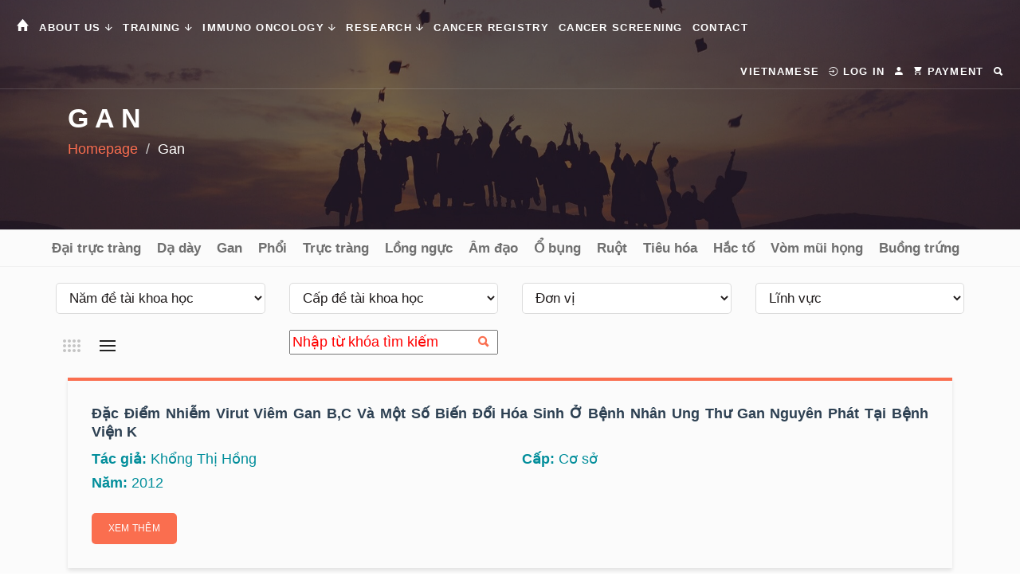

--- FILE ---
content_type: text/html; charset=UTF-8
request_url: https://nci.vn/en/danh-muc-de-tai/gan?page=3
body_size: 9868
content:
<!DOCTYPE html>
<meta http-equiv="X-UA-Compatible" content="IE=Edge" />
<html lang="en">

<head>
    <meta charset="utf-8">
    <meta http-equiv="X-UA-Compatible" content="IE=edge">
    <meta name="viewport" content="width=device-width, initial-scale=1">
	<meta name="csrf-token" content="ZP1vd9RZQ5cBflVnuW1TZrT7zXuNpRUvYmlqRpWf">
    <meta name="description" content="			
	">
	<meta name="keywords" content="National Institute for Cancer Control
"/>
    <meta name="author" content="Pubweb.vn">
    <title>			Gan
	</title>
		<link href="https://nci.vn/assets/frontend/assets/plugins/lightbox/dist/css/lightbox.css" rel="stylesheet">
 <link href="https://nci.vn/assets/frontend/assets/plugins/ionicons/css/ionicons.min.css" rel="stylesheet" type="text/css">
 <link rel="stylesheet" href="https://nci.vn/assets/frontend/assets/plugins/owl-carousel/dist/assets/owl.carousel.min.css">
<link rel="stylesheet" href="https://nci.vn/assets/frontend/assets/plugins/owl-carousel/dist/assets/owl.theme.default.min.css">
<link rel="stylesheet" href="https://nci.vn/assets/frontend/assets/plugins/aos-master/dist/aos.css">

<!-- CSS Global -->
<!--build:css assets/css/theme.min.css-->
<link rel="stylesheet" href="https://nci.vn/assets/frontend/assets/css/theme.css">
<link rel="stylesheet" href="https://nci.vn/assets/frontend/assets/plugins/iconfont/icofont.min.css">
<link rel="stylesheet" href="https://nci.vn/assets/frontend/assets/css/animate.min.css">
<link rel="stylesheet" href="https://nci.vn/assets/frontend/assets/css/pubweb.css">
<link rel="stylesheet" href="https://nci.vn/assets/frontend/assets/css/de-tai-khoa-hoc.css">

<style>
	
</style>
	
<!-- Global site tag (gtag.js) - Google Analytics -->
<script async src="https://www.googletagmanager.com/gtag/js?id=UA-55859043-23"></script>
<script>
  window.dataLayer = window.dataLayer || [];
  function gtag(){dataLayer.push(arguments);}
  gtag('js', new Date());

  gtag('config', 'UA-55859043-23');
</script>

<link href="https://nci.vn/assets/frontend/assets/css/toastr.min.css" rel="stylesheet" type="text/css" />
	<link href="https://nci.vn/assets/frontend/assets/css/jquery.loadingModal.css" rel="stylesheet" type="text/css" />

	<!-- Global site tag (gtag.js) - Google Analytics -->
<script async src="https://www.googletagmanager.com/gtag/js?id=G-Q6L3PG893G"></script>
<script>
  window.dataLayer = window.dataLayer || [];
  function gtag(){dataLayer.push(arguments);}
  gtag('js', new Date());

  gtag('config', 'G-Q6L3PG893G');
</script>
	<!-- Google Tag Manager -->
<script>(function(w,d,s,l,i){w[l]=w[l]||[];w[l].push({'gtm.start':
new Date().getTime(),event:'gtm.js'});var f=d.getElementsByTagName(s)[0],
j=d.createElement(s),dl=l!='dataLayer'?'&l='+l:'';j.async=true;j.src=
'https://www.googletagmanager.com/gtm.js?id='+i+dl;f.parentNode.insertBefore(j,f);
})(window,document,'script','dataLayer','GTM-N7KT5N3');</script>
<!-- End Google Tag Manager -->
<!-- Google Tag Manager (noscript) -->
<noscript><iframe src="https://www.googletagmanager.com/ns.html?id=GTM-N7KT5N3"
height="0" width="0" style="display:none;visibility:hidden"></iframe></noscript>
<!-- End Google Tag Manager (noscript) -->
<!-- Admicro Tag Manager -->
                <script> (function(a, b, d, c, e) { a[c] = a[c] || [];
                a[c].push({ "atm.start": (new Date).getTime(), event: "atm.js" });
                a = b.getElementsByTagName(d)[0]; b = b.createElement(d); b.async = !0;
                b.src = "//deqik.com/tag/corejs/" + e + ".js"; a.parentNode.insertBefore(b, a)
                })(window, document, "script", "atmDataLayer", "ATMESIPWNWKDM");</script>
                <!-- End Admicro Tag Manager -->
</head>

<body id="courses__page">
	<div class="modal fade" id="signinModal1" tabindex="-1" role="dialog">
	  <div class="modal-dialog" role="document">
		<div class="modal-content">
		  <div class="modal-header">
			<button type="button" class="close" data-dismiss="modal" aria-label="Close"><span aria-hidden="true">&times;</span></button>
			<h4 class="modal-title">Log In</h4>
		  </div>
		  <div class="modal-body">
			<div class="row">
			  <div class="col-sm-12">
					<div class="body-signin__form">
					
					<!-- Sign In form -->
					<form class="signin__form">
						<!-- Email -->
								<div class="form-group">
						  <label for="sign-in__email" class="sr-only">Email</label>
						  <div class="input-group">
							<span class="input-group-addon"><i class="ion-android-person"></i></span>
							<input type="email" class="form-control" id="login_modalemail1" placeholder="Email">
						  </div>
					  </div>
					  <!-- Password -->
								<div class="form-group">
						  <label for="sign-in__password" class="sr-only">Password</label>
						  <div class="input-group">
							<span class="input-group-addon"><i class="ion-locked"></i></span>
							<input type="password" class="form-control" id="login_modalpassword1" placeholder="Password">
						  </div>
						</div>
					  <div class="checkbox">
						<label>
						  <input type="checkbox"> Remember to log in
						</label>
					  </div>
					  <button type="button" class="btn btn-accent btn-block login_modal1" data-url="https://nci.vn/en/login_ajax">Log In</button>
					</form>

					<!-- Sign Up link -->
					<hr>
					<p>Do not have an account <a href="#signupModal">Create new account</a></p>

					<!-- Lost password form -->
					<p>
					  Forgot password <a href="#lost-password__form1" data-toggle="collapse" aria-expanded="false" aria-controls="lost-password__form1">Click here to retrieve your password</a>
					</p>
					<div class="collapse" id="lost-password__form1">
					  <p class="text-muted">
					  Text to retrieve your password 
					  </p>
					  <form class="form-inline forgot-form">
						<div class="form-group">
						  <label class="sr-only" for="lost-password__email1">Email</label>
						  <input type="email" class="form-control" id="lost-password__email1" placeholder="Email">
						</div>
						<button type="button" class="btn btn-accent modal_fogot1" data-url="https://nci.vn/en/quen-mat-khau">Send </button>
					  </form>
					</div> <!-- lost-password__form -->
				  </div> <!-- / .body-signin__form -->
			  </div>
			</div> <!-- / .row -->
		  </div> <!-- / .modal-body -->
		</div><!-- /.modal-content -->
	  </div><!-- /.modal-dialog -->
	</div>
	<div class="modal fade" id="signinModal" tabindex="-1" role="dialog">
	  <div class="modal-dialog" role="document">
		<div class="modal-content">
		  <div class="modal-header">
			<button type="button" class="close" data-dismiss="modal" aria-label="Close"><span aria-hidden="true">&times;</span></button>
			<h4 class="modal-title">Log In</h4>
		  </div>
		  <div class="modal-body">
			<div class="row">
			  <div class="col-sm-12">
					<div class="body-signin__form">

					<!-- Sign In form -->
					<form class="signin__form">
						<!-- Email -->
								<div class="form-group">
						  <label for="sign-in__email" class="sr-only">Email</label>
						  <div class="input-group">
							<span class="input-group-addon"><i class="ion-android-person"></i></span>
							<input type="email" class="form-control" id="login_modalemail" placeholder="Email">
						  </div>
					  </div>
					  <!-- Password -->
								<div class="form-group">
						  <label for="sign-in__password" class="sr-only">Password</label>
						  <div class="input-group">
							<span class="input-group-addon"><i class="ion-locked"></i></span>
							<input type="password" class="form-control" id="login_modalpassword" placeholder="Password">
						  </div>
						</div>
					  <div class="checkbox">
						<label>
						  <input type="checkbox"> Remember to log in
						</label>
					  </div>
					  <button type="button" class="btn btn-accent btn-block login_modal" data-url="https://nci.vn/en/login_ajax">Log In</button>
					</form>

					<!-- Sign Up link -->
					<hr>
					<p>Do not have an account <a href="#signupModal">Create new account</a></p>

					<!-- Lost password form -->
					<p>
					  Forgot password <a href="#lost-password__form" data-toggle="collapse" aria-expanded="false" aria-controls="lost-password__form">Click here to retrieve your password</a>
					</p>
					<div class="collapse" id="lost-password__form">
					  <p class="text-muted">
					  Text to retrieve your password 
					  </p>
					  <form class="form-inline forgot-form1">
						<div class="form-group">
						  <label class="sr-only" for="lost-password__email">Email</label>
						  <input type="email" class="form-control" id="lost-password__email" placeholder="Email">
						</div>
						<button type="button" class="btn btn-accent modal_fogot" data-url="https://nci.vn/en/quen-mat-khau">Send </button>
					  </form>
					</div> <!-- lost-password__form -->
				  </div> <!-- / .body-signin__form -->
			  </div>
			</div> <!-- / .row -->
		  </div> <!-- / .modal-body -->
		</div><!-- /.modal-content -->
	  </div><!-- /.modal-dialog -->
	</div><!-- /.modal -->
		<div class="modal fade" id="signupModal" tabindex="-1" role="dialog">
		  <div class="modal-dialog" role="document">
		    <div class="modal-content">
		      <div class="modal-header">
		        <button type="button" class="close" data-dismiss="modal" aria-label="Close"><span aria-hidden="true">&times;</span></button>
		        <h4 class="modal-title">Create new account </h4>
		      </div>
		      <div class="modal-body">
		        <div class="row">
		          <div class="col-sm-12">
		        		<div class="body-signup__form">
									
									<!-- Sign In form -->
			            <div class="profile__sign-up">

				            <form class="signup__form">
				              <div class="form-group">
				                <label class="sr-only">Full name </label>
				                <input type="text" id="modal_name" class="form-control" placeholder="Full name ">
				              </div>
				              <div class="form-group">
				                <label class="sr-only">Mobile number </label>
				                <input type="text" id="modal_phone" class="form-control" placeholder="Mobile number ">
				              </div>
				              <div class="form-group">
				                <label class="sr-only">E-mail</label>
				                <input type="email" id="modal_email" class="form-control" placeholder="E-mail">
				              </div>
				              <div class="row">
				                <div class="col-sm-6">
				                  <div class="form-group">
				                    <label class="sr-only">Password </label>
				                    <input type="password" id="modal_password" class="form-control" placeholder="Password ">
				                  </div>
				                </div>
				                <div class="col-sm-6">
				                  <div class="form-group">
				                    <label class="sr-only">Re-type passwor </label>
				                    <input type="password" class="form-control" placeholder="Re-type passwor ">
				                  </div>
				                </div>
				              </div>
							  <div class="row">
				                <div class="col-sm-6">
				                  <div class="form-group">
				                    <label class="sr-only">Carreer </label>
				                    <input type="text" id="modal_job" class="form-control" placeholder="Carreer ">
				                  </div>
				                </div>
				                <div class="col-sm-6">
				                  <div class="form-group">
				                    <label class="sr-only">Specialized </label>
				                    <input type="text" id="modal_department" class="form-control" placeholder="Specialized ">
				                  </div>
				                </div>
				              </div>
							  <div class="row">
				                <div class="col-sm-6">
				                  <div class="form-group">
				                    <label class="sr-only">Years of Experience </label>
				                    <input type="number"  id="modal_exp" class="form-control" placeholder="Years of Experience ">
				                  </div>
				                </div>
				                <div class="col-sm-6">
				                  <div class="form-group">
				                    <label class="sr-only">Name of hospital </label>
				                    <input type="text" id="modal_hospital" class="form-control" placeholder="Name of hospital ">
				                  </div>
				                </div>
				              </div>
							  <div class="form-group">
				                <label class="sr-only">City/ Province </label>
				                <input type="text" id="modal_city" class="form-control" placeholder="City/ Province ">
				              </div>
				              <div class="checkbox">
				                <label>
				                  <input type="checkbox"> I agree to <a href="#"> user terms </a> and <a href="#"> privacy policy</a> 
				                </label>
				              </div><br>
				              <button type="button" class="btn btn-block btn-accent register_modal" data-url="https://nci.vn/en/register_ajax">
				               
				              </button>
				            </form>

				            <hr>

				            <p>
				           Do you have an account <a href="#signinModal">Log in to account</a>
				            </p>

				          </div> <!-- / .profile__sign-up -->
			          </div> <!-- / .body-signup__form -->
		          </div>
		        </div> <!-- / .row -->
		      </div> <!-- / .modal-body -->
		    </div><!-- /.modal-content -->
		  </div><!-- /.modal-dialog -->
		</div><!-- /.modal -->
	  <!-- PRELOADER
    ================================================== -->
  
	<nav class="navbar navbar-default navbar-fixed-top ">
      <div class="container-fluid">
    
        <!-- Header -->
        <div class="navbar-header">

          <!-- Collapse toggle -->
          <button type="button" class="navbar-toggle collapsed" data-toggle="collapse" data-target="#navbar__collapse" aria-expanded="false">
            <span class="sr-only">Menu</span>
            <span class="icon-bar"></span>
            <span class="icon-bar"></span>
            <span class="icon-bar"></span>
          </button>

          <!-- Logo -->
          <a class="navbar-brand" href="https://nci.vn/">
          
          </a>

        </div> 
        <!-- / .navbar-header -->
    
        <!-- Links -->
        <div class="collapse navbar-collapse" id="navbar__collapse">
          <ul class="nav navbar-nav navbar-left">
            <li class="dropdown">
              <a href="https://nci.vn/" class="home-icon">
                <i class="ion-home"></i>
              </a>
            </li>
													  
            <li class="dropdown">
				<a href="https://nci.vn/ve-chung-toi"  class="dropdown-toggle" data-toggle="dropdown" role="button" aria-haspopup="true" aria-expanded="false" >About us 
				<i class="ion-android-arrow-down"></i>				
				</a>
								<ul class="dropdown-menu">
																									<li><a href="https://nci.vn/ve-chung-toi" class="dropdown-item">National Institute For Cancer Control</a></li>
																																																		<li><a href="https://nci.vn/lanh-dao-duong-nhiem" class="dropdown-item">Leader</a></li>
																																																												<li><a href="https://nci.vn/nhan-vien" class="dropdown-item">Specialized Staff</a></li>
																																																																						
				</ul>
							</li>
																																											  
            <li class="dropdown">
				<a href=""  class="dropdown-toggle" data-toggle="dropdown" role="button" aria-haspopup="true" aria-expanded="false" >Training 
				<i class="ion-android-arrow-down"></i>				
				</a>
								<ul class="dropdown-menu">
																																			<li><a href="https://nci.vn/hoi-thao" class="dropdown-item">Conference</a></li>
																																																												<li><a href="https://nci.vn/khoa-hoc" class="dropdown-item">Course</a></li>
																																																		<li><a href="https://nci.vn/dao-tao" class="dropdown-item">Training Order</a></li>
																																																												
				</ul>
							</li>
																																											  
            <li class="dropdown">
				<a href=""  class="dropdown-toggle" data-toggle="dropdown" role="button" aria-haspopup="true" aria-expanded="false" >Immuno Oncology 
				<i class="ion-android-arrow-down"></i>				
				</a>
								<ul class="dropdown-menu">
																																													<li><a href="" class="dropdown-item">Patient</a></li>
																																																												<li><a href="" class="dropdown-item">Staff</a></li>
																																																																																										
				</ul>
							</li>
													  
            <li class="dropdown">
				<a href=""  class="dropdown-toggle" data-toggle="dropdown" role="button" aria-haspopup="true" aria-expanded="false" >Research 
				<i class="ion-android-arrow-down"></i>				
				</a>
								<ul class="dropdown-menu">
																																																							<li><a href="" class="dropdown-item">Clinical Trial</a></li>
																																																												<li><a href="" class="dropdown-item">Research</a></li>
																																																																																
				</ul>
							</li>
													  
            <li class="dropdown">
				<a href="" >Cancer Registry 
								
				</a>
							</li>
													  
            <li class="dropdown">
				<a href="" >Cancer Screening 
								
				</a>
							</li>
													  
            <li class="dropdown">
				<a href="" >Contact 
								
				</a>
							</li>
												
          </ul>
          <ul class="nav navbar-nav navbar-right">
									<li><a rel="alternate" hreflang="vi" href="https://nci.vn/vi/danh-muc-de-tai/gan?page=3">Vietnamese</a></li>			
															            <li><a href="#signinModal" data-toggle="modal"><i class="ion-log-in"></i> Log In</a></li>
            <li><a href="#signupModal" data-toggle="modal"><i class="ion-android-person"></i> </a></li>
						<li><a href="https://nci.vn/en/thanh-toan" ><i class="ion-android-cart"></i> Payment</a></li>
            <li class="hidden-xs">
              
              <!-- Search toggle -->
              <a href="#" class="navbar-search__toggle">
                <i class="ion-search"></i>
              </a>

              <!-- Search form -->
              <div class="navbar-search">
                <form method="post" action="https://nci.vn/en/search.html">
				<input type="hidden" name="_token" value="ZP1vd9RZQ5cBflVnuW1TZrT7zXuNpRUvYmlqRpWf">                  <!-- Input -->
                  <div class="navbar-search__box">
                    <div class="input-group">
                      <input type="text" name="keyword" class="form-control" placeholder="Search">
                      <span class="input-group-btn">
                        <button type="submit" class="btn btn-accent"><i class="ion-search"></i></button>
                      </span>
                    </div>
                  </div> <!-- / .navbar-search__box -->

                </form>
              </div> <!-- / .navbar-search -->

            </li>
          </ul>
        </div><!-- /.navbar-collapse -->

      </div><!-- /.container -->
    </nav>	
	<section class="section__home">
      <div class="container home__body">
        <div class="row">
          <div class="col-sm-12">
            <div class="home__content">

              <!-- Heading -->
              <h1 class="home__heading">
               Gan              </h1>

              <!-- Breadcrumbs -->
              <ol class="breadcrumb">
							  <li><a href="https://nci.vn/">Homepage</a></li>
							  <li class="active">Gan</li>
							</ol>

            </div> <!-- / .home__content -->
          </div>
        </div> <!-- / .row -->
      </div> <!-- / .container -->

      <!-- Background image -->
      <div class="home__bg"></div>
    </section>
<section class="settop"></section>
	<section class="tab-scroll-menu">
		<div class="container">
			<div class="row">
				<div class="col-12 tab-scroll-items">
					<ul>
																	
						<li class=""><a href="https://nci.vn/en/danh-muc-de-tai/dai-truc-trang"> Đại trực tràng</a></li>
						
											
						<li class=""><a href="https://nci.vn/en/danh-muc-de-tai/da-day"> Dạ dày</a></li>
						
											
						<li class=""><a href="https://nci.vn/en/danh-muc-de-tai/gan"> Gan</a></li>
						
											
						<li class=""><a href="https://nci.vn/en/danh-muc-de-tai/phoi"> Phổi</a></li>
						
											
						<li class=""><a href="https://nci.vn/en/danh-muc-de-tai/truc-trang"> Trực tràng</a></li>
						
											
						<li class=""><a href="https://nci.vn/en/danh-muc-de-tai/long-nguc"> Lồng ngực</a></li>
						
											
						<li class=""><a href="https://nci.vn/en/danh-muc-de-tai/am-dao"> Âm đạo</a></li>
						
											
						<li class=""><a href="https://nci.vn/en/danh-muc-de-tai/o-bung"> Ổ bụng</a></li>
						
											
						<li class=""><a href="https://nci.vn/en/danh-muc-de-tai/ruot"> Ruột</a></li>
						
											
						<li class=""><a href="https://nci.vn/en/danh-muc-de-tai/tieu-hoa"> Tiêu hóa</a></li>
						
											
						<li class=""><a href="https://nci.vn/en/danh-muc-de-tai/hac-to"> Hắc tố</a></li>
						
											
						<li class=""><a href="https://nci.vn/en/danh-muc-de-tai/vom-mui-hong"> Vòm mũi họng</a></li>
						
											
						<li class=""><a href="https://nci.vn/en/danh-muc-de-tai/buong-trung"> Buồng trứng</a></li>
						
											
						<li class=""><a href="https://nci.vn/en/danh-muc-de-tai/lympho"> Lympho</a></li>
						
											
						<li class=""><a href="https://nci.vn/en/danh-muc-de-tai/vom-hong"> Vòm họng</a></li>
						
											
						<li class=""><a href="https://nci.vn/en/danh-muc-de-tai/tuyen-giap"> Tuyến giáp</a></li>
						
											
						<li class=""><a href="https://nci.vn/en/danh-muc-de-tai/dau-co"> Đầu cổ</a></li>
						
											
						<li class=""><a href="https://nci.vn/en/danh-muc-de-tai/vu"> Vú</a></li>
						
											
						<li class=""><a href="https://nci.vn/en/danh-muc-de-tai/thuc-quan"> Thực quản</a></li>
						
											
						<li class=""><a href="https://nci.vn/en/danh-muc-de-tai/than"> Thận</a></li>
						
											
						<li class=""><a href="https://nci.vn/en/danh-muc-de-tai/phe-quan"> Phế quản</a></li>
						
											
						<li class=""><a href="https://nci.vn/en/danh-muc-de-tai/noi-mac-tu-cung"> Nội mạc tử cung</a></li>
						
											
						<li class=""><a href="https://nci.vn/en/danh-muc-de-tai/tuyen-nuoc-bot"> Tuyến nước bọt</a></li>
						
											
						<li class=""><a href="https://nci.vn/en/danh-muc-de-tai/bieu-mo-vay"> Biểu mô vảy</a></li>
						
											
						<li class=""><a href="https://nci.vn/en/danh-muc-de-tai/bang-quang"> Bàng quang</a></li>
						
											
						<li class=""><a href="https://nci.vn/en/danh-muc-de-tai/khoang-mieng"> Khoang miệng</a></li>
						
											
						<li class=""><a href="https://nci.vn/en/danh-muc-de-tai/vong-mac"> Võng mạc</a></li>
						
											
						<li class=""><a href="https://nci.vn/en/danh-muc-de-tai/duong-vat"> Dương vật</a></li>
						
											
						<li class=""><a href="https://nci.vn/en/danh-muc-de-tai/co-tu-cung"> Cổ tử cung</a></li>
						
											
						<li class=""><a href="https://nci.vn/en/danh-muc-de-tai/tuyen-uc"> Tuyến ức</a></li>
						
											
						<li class=""><a href="https://nci.vn/en/danh-muc-de-tai/nguc"> Ngực</a></li>
						
											
						<li class=""><a href="https://nci.vn/en/danh-muc-de-tai/tieu-hoa-33"> Tiêu hóa</a></li>
						
											
						<li class=""><a href="https://nci.vn/en/danh-muc-de-tai/sarcoma-xuong"> Sarcoma xương</a></li>
						
											
						<li class=""><a href="https://nci.vn/en/danh-muc-de-tai/luoi"> Lưỡi</a></li>
						
											
						<li class=""><a href="https://nci.vn/en/danh-muc-de-tai/vom"> Vòm</a></li>
						
											
						<li class=""><a href="https://nci.vn/en/danh-muc-de-tai/tinh-hoan"> Tinh hoàn</a></li>
						
											
						<li class=""><a href="https://nci.vn/en/danh-muc-de-tai/than-kinh"> Thần kinh</a></li>
						
											
						<li class=""><a href="https://nci.vn/en/danh-muc-de-tai/tuyen-tien-liet"> Tuyến tiền liệt</a></li>
						
											
						<li class=""><a href="https://nci.vn/en/danh-muc-de-tai/tu-cung"> Tử cung</a></li>
						
											
						<li class=""><a href="https://nci.vn/en/danh-muc-de-tai/tuyen-thuong-than"> Tuyến thượng thận</a></li>
						
											
						<li class=""><a href="https://nci.vn/en/danh-muc-de-tai/nao"> Não</a></li>
						
											
						<li class=""><a href="https://nci.vn/en/danh-muc-de-tai/tai-mui-hong"> Tai mũi họng</a></li>
						
											
						<li class=""><a href="https://nci.vn/en/danh-muc-de-tai/ha-hong"> Hạ họng</a></li>
						
											
						<li class=""><a href="https://nci.vn/en/danh-muc-de-tai/moi"> Môi</a></li>
						
											
						<li class=""><a href="https://nci.vn/en/danh-muc-de-tai/thanh-quan"> Thanh quản</a></li>
						
											
						<li class=""><a href="https://nci.vn/en/danh-muc-de-tai/ma"> Má</a></li>
						
											
						<li class=""><a href="https://nci.vn/en/danh-muc-de-tai/mieng"> Miệng</a></li>
						
											
						<li class=""><a href="https://nci.vn/en/danh-muc-de-tai/tuy-song"> Tủy sống</a></li>
						
											
						<li class=""><a href="https://nci.vn/en/danh-muc-de-tai/tong-hop"> Tổng hợp</a></li>
						
											
						<li class=""><a href="https://nci.vn/en/danh-muc-de-tai/dai-trang"> Đại tràng</a></li>
						
											
						<li class=""><a href="https://nci.vn/en/danh-muc-de-tai/phu-khoa"> Phụ khoa</a></li>
						
											
						<li class=""><a href="https://nci.vn/en/danh-muc-de-tai/hac-to-da"> Hắc tố da</a></li>
						
											
						<li class=""><a href="https://nci.vn/en/danh-muc-de-tai/xuong"> Xương</a></li>
						
											
						<li class=""><a href="https://nci.vn/en/danh-muc-de-tai/dau-mat-co"> Đầu mặt cổ</a></li>
						
											
						<li class=""><a href="https://nci.vn/en/danh-muc-de-tai/tuyen-yen"> Tuyến yên</a></li>
						
											
						<li class=""><a href="https://nci.vn/en/danh-muc-de-tai/cot-song"> Cột sống</a></li>
						
											
						<li class=""><a href="https://nci.vn/en/danh-muc-de-tai/da"> Da</a></li>
						
											
						<li class=""><a href="https://nci.vn/en/danh-muc-de-tai/tuy"> Tụy</a></li>
						
											
						<li class=""><a href="https://nci.vn/en/danh-muc-de-tai/hach-co"> Hạch cổ</a></li>
						
											
						<li class=""><a href="https://nci.vn/en/danh-muc-de-tai/san-mieng"> Sàn miệng</a></li>
						
											
						<li class=""><a href="https://nci.vn/en/danh-muc-de-tai/tuy-60"> Tủy</a></li>
						
											
						<li class=""><a href="https://nci.vn/en/danh-muc-de-tai/sarcoma-mo"> Sarcoma mỡ</a></li>
						
											
						<li class=""><a href="https://nci.vn/en/danh-muc-de-tai/mat"> Mật</a></li>
						
											
						<li class=""><a href="https://nci.vn/en/danh-muc-de-tai/tuy-xuong"> Tủy xương</a></li>
						
											
						<li class=""><a href="https://nci.vn/en/danh-muc-de-tai/tuy-co"> Tủy cổ</a></li>
						
											
						<li class=""><a href="https://nci.vn/en/danh-muc-de-tai/duong-nieu"> Đường niệu</a></li>
						
											
						<li class=""><a href="https://nci.vn/en/danh-muc-de-tai/tuy-66"> Tụy</a></li>
						
											
						<li class=""><a href="https://nci.vn/en/danh-muc-de-tai/khuou-giac"> Khướu giác</a></li>
						
											
						<li class=""><a href="https://nci.vn/en/danh-muc-de-tai/mo-dem-duong-tieu-hoa"> Mô đệm đường tiêu hóa</a></li>
						
											
						<li class=""><a href="https://nci.vn/en/danh-muc-de-tai/nen-so"> Nền sọ</a></li>
						
											
						<li class=""><a href="https://nci.vn/en/danh-muc-de-tai/tuyen-mang-tai"> Tuyến mang tai</a></li>
						
																	</ul>
				</div>
			</div>
		</div>
	</section>
		
		<!-- section courses -->
    <section class="section__courses">
		
    	<div class="container">
			<div class="row">
				<form class="register__form" id="filter_form" role="form" method="post" action="https://nci.vn/en/filter-de-tai">
			<input type="hidden" name="_token" value="ZP1vd9RZQ5cBflVnuW1TZrT7zXuNpRUvYmlqRpWf">			<input type="hidden" name="keyword" value=""/>
			<input type="hidden" name="slug" value="gan"/>
			<input type="hidden" name="action" value="cate"/>
				<div class="form-group col-md-3">
			  <select class="form-control filter_select" name="year">
				<option value="">Năm đề tài khoa học</option>
											
				<option value="14" > 2023</option>				
							
				<option value="15" > 2023</option>				
							
				<option value="13" > 2022</option>				
							
				<option value="12" > 2021</option>				
							
				<option value="3" > 2020</option>				
							
				<option value="2" > 2019</option>				
							
				<option value="1" > 2018</option>				
							
				<option value="11" > 2017</option>				
							
				<option value="10" > 2016</option>				
							
				<option value="9" > 2015</option>				
							
				<option value="8" > 2014</option>				
							
				<option value="7" > 2013</option>				
							
				<option value="6" > 2012</option>				
							
				<option value="5" > 2011</option>				
							
				<option value="4" > 2010</option>				
											  </select>
			  </div>
			 
			
			<div class="form-group col-md-3">
				<select class="form-control filter_select" name="level">
					<option value="">Cấp đề tài khoa học</option>
													
					<option value="1" > Cơ sở</option>				
								
					<option value="2" > Nhà nước</option>				
								
					<option value="3" > Bộ</option>				
														</select>
			  </div>
			 <div class="form-group col-md-3">
				<select class="form-control filter_select" name="unit">
					<option value="">Đơn vị</option>
													
					<option value="1" > Ngoại Tổng hợp</option>				
								
					<option value="2" > Ngoại Thần kinh</option>				
								
					<option value="3" > Ngoại Lồng ngực</option>				
								
					<option value="4" > Ngoại Phụ khoa</option>				
								
					<option value="5" > Kiểm soát nhiễm khuẩn</option>				
								
					<option value="6" > Ngoại Vú</option>				
								
					<option value="7" > Ngoại Tam Hiệp</option>				
								
					<option value="8" > Xạ 1</option>				
								
					<option value="9" > Vật lý xạ trị</option>				
								
					<option value="11" > Sinh hóa miễn dịch</option>				
								
					<option value="12" > Chỉ đạo tuyến</option>				
								
					<option value="13" > Ngoại Tổng hợp</option>				
								
					<option value="14" > Chống đau</option>				
								
					<option value="15" > Giải phẩu bệnh - Tế bào</option>				
								
					<option value="16" > Xạ Tổng hợp Tam Hiệp</option>				
								
					<option value="17" > Hành chính tổng hợp Tam Hiệp</option>				
								
					<option value="18" > Ngoại Đầu cổ</option>				
								
					<option value="19" > Ngoại Bụng 1</option>				
								
					<option value="20" > Ngoại Bụng 2</option>				
								
					<option value="21" > Xạ Đầu cổ</option>				
								
					<option value="22" > Ngoại Tân Triều</option>				
								
					<option value="23" > Phẫu thuật gây mê hồi sức</option>				
								
					<option value="24" > Y học cổ truyền</option>				
								
					<option value="25" > Chẩn đoán hình ảnh</option>				
								
					<option value="26" > Phòng Kế hoạch tổng hợp</option>				
								
					<option value="27" > Dinh dưỡng</option>				
								
					<option value="28" > Xạ Tổng hợp</option>				
								
					<option value="29" > Điều trị yêu cầu</option>				
								
					<option value="30" > Nội 3</option>				
								
					<option value="31" > Nhi</option>				
								
					<option value="32" > Nội 1</option>				
								
					<option value="33" > Nội 2</option>				
								
					<option value="34" > Nội soi</option>				
								
					<option value="35" > Xạ 3</option>				
								
					<option value="36" > Nội 6</option>				
								
					<option value="37" > Điều dưỡng</option>				
								
					<option value="38" > Xạ Vú-phụ</option>				
								
					<option value="39" > Nội soi - Thăm dò chức năng</option>				
								
					<option value="40" > Huyết học vi sinh</option>				
								
					<option value="41" > Xạ 4</option>				
								
					<option value="42" > Y học hạt nhân</option>				
								
					<option value="43" > Nội 4</option>				
								
					<option value="44" > Nội 5</option>				
								
					<option value="45" > Dược</option>				
								
					<option value="46" > Gây mê hồi sức</option>				
								
					<option value="47" > Ngoại A</option>				
								
					<option value="48" > Ngoại tổng hợp Tân Triều</option>				
								
					<option value="49" > Xạ 2</option>				
								
					<option value="50" > Ngoại C</option>				
								
					<option value="51" > Xạ 5</option>				
								
					<option value="53" > Công nghệ thông tin</option>				
								
					<option value="54" > Ngoại tổng hợp Quán Sứ</option>				
								
					<option value="55" > Ngoại tổng hợp Tân Triều 1</option>				
								
					<option value="56" > Trung tâm đào tạo và chỉ đạo tuyến</option>				
								
					<option value="57" > Nội Quán Sứ</option>				
								
					<option value="58" > Đông Y</option>				
								
					<option value="59" > Điều trị A</option>				
								
					<option value="60" > Viện nghiên cứu Phòng chống Ung thư</option>				
								
					<option value="61" > Trung tâm Giải phẫu bệnh và Sinh học phân tử</option>				
								
					<option value="62" > Phòng HTQT &amp; NCKH</option>				
								
					<option value="63" > Trung tâm Dinh dưỡng lâm sàng</option>				
								
					<option value="64" > Chăm sóc giảm nhẹ</option>				
								
					<option value="65" > Khám bệnh Tự nguyện Phát hiện sớm ung bướu</option>				
								
					<option value="66" > Ngoại Tiết niệu</option>				
								
					<option value="67" > Điều trị theo yêu cầu Quán Sứ</option>				
								
					<option value="68" > Ngoại Quán Sứ</option>				
								
					<option value="69" > Xạ Quán Sứ</option>				
								
					<option value="70" > Phòng Hành Chính</option>				
								
					<option value="71" > Phòng Công tác Xã hội</option>				
								
					<option value="72" > Khám bệnh tự nguyện Quán Sứ</option>				
								
					<option value="73" > Khám bệnh Quán Sứ</option>				
								
					<option value="74" > Hồi sức tích cực</option>				
								
					<option value="75" > Ngoại Gan mật</option>				
								
					<option value="76" > Xạ Tổng hợp Tân Triều</option>				
								
					<option value="77" > Xạ Tam Hiệp</option>				
								
					<option value="78" > Giải phẫu bệnh – tế bào Quán Sứ</option>				
								
					<option value="79" > Chẩn đoán hình ảnh Quán sứ</option>				
								
					<option value="80" > Trung tâm Giải phẫu bệnh – Sinh học phân tử</option>				
								
					<option value="81" > Phòng Hợp tác quốc tế và Nghiên cứu khoa học; Kế hoạch tổng hợp</option>				
								
					<option value="82" > Nội - Nhi</option>				
								
					<option value="83" > Viện Ung thư quốc gia</option>				
								
					<option value="84" > Vật tư - Thiết bị y tế</option>				
								
					<option value="85" > Nội 7 - Nội Hệ tạo huyết</option>				
								
					<option value="88" > Khám bệnh Tân Triều</option>				
								
					<option value="92" > Hồi sức cấp cứu</option>				
								
					<option value="93" > Ngoại Gan Mật Tụy</option>				
								
					<option value="94" > Phẫu thuật Gây mê hồi sức Tam Hiệp</option>				
								
					<option value="95" > Ngoại Tai Mũi Họng</option>				
								
					<option value="96" > Xạ Lồng ngực</option>				
								
					<option value="97" > Trung tâm nghiên cứu lâm sàng</option>				
								
					<option value="98" > Trung tâm Đào tạo và Chỉ đạo tuyến</option>				
								
					<option value="99" > Hồi sức tích cực  TTDD lâm sàng</option>				
								
					<option value="100" > Viện Ung thư quốc gia, Xạ 5</option>				
								
					<option value="101" > Xạ 1, Khám bệnh tự nguyện Tân Triều</option>				
								
					<option value="102" > Khám bệnh theo yêu cầu Tân triều</option>				
								
					<option value="103" > Nội Tam Hiệp</option>				
								
					<option value="104" > Phòng Quản lý chất lượng</option>				
								
					<option value="105" > Trung tâm Chăm sóc giảm nhẹ</option>				
								
					<option value="106" > Trung tâm Nghiên cứu Lâm sàng</option>				
								
					<option value="107" > Bệnh viện K</option>				
								
					<option value="108" > Phòng Dịch tễ học - Viện Ung thư quốc gia</option>				
														</select>
			  </div>
			  <div class="form-group col-md-3">
				<select class="form-control filter_select" name="field">
					<option value="">Lĩnh vực</option>
													
					<option value="1" > Ngoại</option>				
								
					<option value="2" > Nội</option>				
								
					<option value="3" > Xạ</option>				
								
					<option value="4" > Y tế công cộng</option>				
								
					<option value="5" > Cận lâm sàng</option>				
								
					<option value="6" > Điều dưỡng</option>				
								
					<option value="7" > Sáng kiến</option>				
								
					<option value="8" > Chẩn đoán và điều trị</option>				
														</select>
			  </div>
			  </form>
			   <div class="form-group col-md-3" style="align-self: flex-end;">

                        <div class="toolbar_btn">

                            <button data-role="grid_4" type="button" class="btn-grid-4 " data-toggle="tooltip"

                                title="4"></button>

                            <button data-role="grid_list" type="button" class="btn-list active" data-toggle="tooltip"

                                title="List"></button>

                        </div>

                    </div>
                    <div class="form-group col-md-3 search">
						<form class="register__form" id="search_form" role="form" method="post" action="https://nci.vn/en/search-de-tai">
						<input type="hidden" name="_token" value="ZP1vd9RZQ5cBflVnuW1TZrT7zXuNpRUvYmlqRpWf">							<input type="text" class="keyword" style="width:100%" name="keyword" placeholder="Nhập từ khóa tìm kiếm"/>
							<a class="btn-search">
								<i class="ion-search"></i>
							</a>
						</form>
					</div>	
			  
			  	
			</div>
			
									<div class=" shop_wrapper grid_list">
								<div class="col-sm-12">
                    <div class="course__item border-top">
                        <div class="course-item__content grid_content">
                            <h3>
                                <a href="https://nci.vn/en/de-tai-khoa-hoc/dac-diem-nhiem-virut-viem-gan-bc-va-mot-so-bien-doi-hoa-sinh-o-benh-nhan-ung-thu-gan-nguyen-phat-tai-benh-vien-k" title="Đặc điểm nhiễm virut viêm gan B,C và một số biến đổi hóa sinh ở bệnh nhân ung thư gan nguyên phát tại Bệnh viện K">Đặc điểm nhiễm virut viêm gan B,C và một số b...</a>
                            </h3>
                            <div class="course-item__desc">
                                <div class="row">
                                    <div class="col-sm-12 p-0">
                                        <label>Tác giả:</label>
                                        Khổng Thị Hồng
                                    </div>
                                    <div class="col-sm-12 p-0">
                                        <label>Cấp:</label>
										Cơ sở
                                    </div>
									<div class="col-sm-12 p-0">
                                        <label>Năm:</label>
										2012
                                    </div>
                                </div>
                            </div>

                            <a class="btn btn-primary" href="https://nci.vn/en/de-tai-khoa-hoc/dac-diem-nhiem-virut-viem-gan-bc-va-mot-so-bien-doi-hoa-sinh-o-benh-nhan-ung-thu-gan-nguyen-phat-tai-benh-vien-k">Xem thêm</a>

                        </div> <!-- .teacher-course__content -->

                        <div class="course-item__content list_content">

                            <h3>

                                <a href="https://nci.vn/en/de-tai-khoa-hoc/dac-diem-nhiem-virut-viem-gan-bc-va-mot-so-bien-doi-hoa-sinh-o-benh-nhan-ung-thu-gan-nguyen-phat-tai-benh-vien-k">Đặc điểm nhiễm virut viêm gan B,C và một số biến đổi hóa sinh ở bệnh nhân ung thư gan nguyên phát tại Bệnh viện K</a>

                            </h3>

                            <div class="course-item__desc">

                                <div class="row">

                                    <div class="col-sm-6 p-0">

                                        <label>Tác giả:</label>

                                        Khổng Thị Hồng

                                    </div>

                                    <div class="col-sm-6 p-0">

                                        <label>Cấp:</label>

                                       Cơ sở

                                    </div>
									<div class="col-sm-12 p-0">
                                        <label>Năm:</label>
										2012
                                    </div>
                                    <div class="col-sm-12">

                                        <p></p>

                                    </div>

                                </div>

                            </div>

                            <a class="btn btn-primary" href="https://nci.vn/en/de-tai-khoa-hoc/dac-diem-nhiem-virut-viem-gan-bc-va-mot-so-bien-doi-hoa-sinh-o-benh-nhan-ung-thu-gan-nguyen-phat-tai-benh-vien-k">Xem thêm</a>

                        </div> <!-- .teacher-course__content -->

                    </div> <!-- .course__item -->

                </div>
								<div class="col-sm-12">
                    <div class="course__item border-top">
                        <div class="course-item__content grid_content">
                            <h3>
                                <a href="https://nci.vn/en/de-tai-khoa-hoc/dieu-tri-cat-cac-khoi-u-gan-co-ung-dung-dao-sieu-am-tai-khoa-ngoai-tong-hop-benh-vien-k-tu-nam-2010-2012" title="Điều trị cắt các khối u gan có ứng dụng dao siêu âm tại khoa ngoại tổng hợp Bệnh viện K từ năm 2010-2012">Điều trị cắt các khối u gan có ứng dụng dao s...</a>
                            </h3>
                            <div class="course-item__desc">
                                <div class="row">
                                    <div class="col-sm-12 p-0">
                                        <label>Tác giả:</label>
                                        Nguyễn Văn Hiếu
                                    </div>
                                    <div class="col-sm-12 p-0">
                                        <label>Cấp:</label>
										Cơ sở
                                    </div>
									<div class="col-sm-12 p-0">
                                        <label>Năm:</label>
										2012
                                    </div>
                                </div>
                            </div>

                            <a class="btn btn-primary" href="https://nci.vn/en/de-tai-khoa-hoc/dieu-tri-cat-cac-khoi-u-gan-co-ung-dung-dao-sieu-am-tai-khoa-ngoai-tong-hop-benh-vien-k-tu-nam-2010-2012">Xem thêm</a>

                        </div> <!-- .teacher-course__content -->

                        <div class="course-item__content list_content">

                            <h3>

                                <a href="https://nci.vn/en/de-tai-khoa-hoc/dieu-tri-cat-cac-khoi-u-gan-co-ung-dung-dao-sieu-am-tai-khoa-ngoai-tong-hop-benh-vien-k-tu-nam-2010-2012">Điều trị cắt các khối u gan có ứng dụng dao siêu âm tại khoa ngoại tổng hợp Bệnh viện K từ năm 2010-2012</a>

                            </h3>

                            <div class="course-item__desc">

                                <div class="row">

                                    <div class="col-sm-6 p-0">

                                        <label>Tác giả:</label>

                                        Nguyễn Văn Hiếu

                                    </div>

                                    <div class="col-sm-6 p-0">

                                        <label>Cấp:</label>

                                       Cơ sở

                                    </div>
									<div class="col-sm-12 p-0">
                                        <label>Năm:</label>
										2012
                                    </div>
                                    <div class="col-sm-12">

                                        <p></p>

                                    </div>

                                </div>

                            </div>

                            <a class="btn btn-primary" href="https://nci.vn/en/de-tai-khoa-hoc/dieu-tri-cat-cac-khoi-u-gan-co-ung-dung-dao-sieu-am-tai-khoa-ngoai-tong-hop-benh-vien-k-tu-nam-2010-2012">Xem thêm</a>

                        </div> <!-- .teacher-course__content -->

                    </div> <!-- .course__item -->

                </div>
								<div class="col-sm-12">
                    <div class="course__item border-top">
                        <div class="course-item__content grid_content">
                            <h3>
                                <a href="https://nci.vn/en/de-tai-khoa-hoc/danh-gia-hieu-qua-nexavar-tren-benh-nhan-ung-thu-gan-nguyen-phat-giai-doan-muon" title="Đánh giá hiệu quả Nexavar trên bệnh nhân ung thư gan nguyên phát giai đoạn muộn.">Đánh giá hiệu quả Nexavar trên bệnh nhân ung...</a>
                            </h3>
                            <div class="course-item__desc">
                                <div class="row">
                                    <div class="col-sm-12 p-0">
                                        <label>Tác giả:</label>
                                        Nguyễn Tuyết Mai
                                    </div>
                                    <div class="col-sm-12 p-0">
                                        <label>Cấp:</label>
										Cơ sở
                                    </div>
									<div class="col-sm-12 p-0">
                                        <label>Năm:</label>
										2011
                                    </div>
                                </div>
                            </div>

                            <a class="btn btn-primary" href="https://nci.vn/en/de-tai-khoa-hoc/danh-gia-hieu-qua-nexavar-tren-benh-nhan-ung-thu-gan-nguyen-phat-giai-doan-muon">Xem thêm</a>

                        </div> <!-- .teacher-course__content -->

                        <div class="course-item__content list_content">

                            <h3>

                                <a href="https://nci.vn/en/de-tai-khoa-hoc/danh-gia-hieu-qua-nexavar-tren-benh-nhan-ung-thu-gan-nguyen-phat-giai-doan-muon">Đánh giá hiệu quả Nexavar trên bệnh nhân ung thư gan nguyên phát giai đoạn muộn.</a>

                            </h3>

                            <div class="course-item__desc">

                                <div class="row">

                                    <div class="col-sm-6 p-0">

                                        <label>Tác giả:</label>

                                        Nguyễn Tuyết Mai

                                    </div>

                                    <div class="col-sm-6 p-0">

                                        <label>Cấp:</label>

                                       Cơ sở

                                    </div>
									<div class="col-sm-12 p-0">
                                        <label>Năm:</label>
										2011
                                    </div>
                                    <div class="col-sm-12">

                                        <p></p>

                                    </div>

                                </div>

                            </div>

                            <a class="btn btn-primary" href="https://nci.vn/en/de-tai-khoa-hoc/danh-gia-hieu-qua-nexavar-tren-benh-nhan-ung-thu-gan-nguyen-phat-giai-doan-muon">Xem thêm</a>

                        </div> <!-- .teacher-course__content -->

                    </div> <!-- .course__item -->

                </div>
							</div> <!-- / .row -->
			<div class="row">
				<div class="col-sm-12">
					  <nav aria-label="...">
						  						<ul class="pagination">                           <li class="">                <a class="" href="https://nci.vn/en/danh-muc-de-tai/gan?page=2" rel="prev" aria-label="&laquo; Previous">&lsaquo;</a>            </li>                                                                                                                           <li class=""><a class="" href="https://nci.vn/en/danh-muc-de-tai/gan?page=1">1</a></li>                                                                                <li class=""><a class="" href="https://nci.vn/en/danh-muc-de-tai/gan?page=2">2</a></li>                                                                                <li class="active"><a class=" ">3</a></li>                                                                                   <li class="" aria-disabled="true" aria-label="Next &raquo;">                <a class="">&rsaquo;</a>            </li>            </ul>
					
											</nav>
				</div>
			</div> <!-- / .row -->
			    	</div> <!-- / .container -->
    </section>
	
	<footer class="section__footer">
			<div class="container">
			  <div class="row">
			    <div class="col-md-6 col-sm-4">
			    	<div class="footer_title__body">
	    				<h2 class="footer__title">
	    					
	    				</h2>
	    				<div class="footer__subtitle">
	    					National Institute For Cancer Control
	    				</div>
	    				<ul class="footer__social">
	              <li><a href=""><i class="ion-social-twitter"></i></a></li>
	              <li><a href=""><i class="ion-social-facebook"></i></a></li>
	              <li><a href=""><i class="ion-social-youtube"></i></a></li>
	              <li><a href=""><i class="ion-social-instagram-outline"></i></a></li>
	            </ul>
			    	</div> <!-- / .footer_title__body -->
			    </div>
			    <div class="col-md-3 col-sm-4">
			    	<ul class="footer-links__list">
																								<li><a href="https://nci.vn/"><i class="ion-ios-arrow-forward"></i> Home page</a></li>
																								<li><a href="https://nci.vn/ve-chung-toi"><i class="ion-ios-arrow-forward"></i> About us</a></li>
																								<li><a href="https://nci.vn/dao-tao"><i class="ion-ios-arrow-forward"></i> Course</a></li>
																								<li><a href="https://nci.vn/tin-tuc"><i class="ion-ios-arrow-forward"></i> News</a></li>
																								<li><a href="https://nci.vn/lien-he"><i class="ion-ios-arrow-forward"></i> Contact</a></li>
																	    		
									    	</ul>
			    </div>
			    <div class="col-md-3 col-sm-4">
			    	<div class="newsletter__body">
			    		<p class="newsletter__subtitle">Register for information</p>

	            <!-- Newsletter form -->
	            <div id="mc_embed_signup">
	              <form class="footer__form validate" action="#" method="post" id="mc-embedded-subscribe-form" name="mc-embedded-subscribe-form" target="_blank" novalidate="">
	                <div id="mc_embed_signup_scroll">
	                  <div class="mc-field-group form-group">
	                    <label for="mce-EMAIL" class="sr-only">Email</label>
	                    <input type="email" value="" name="EMAIL" class="required email form-control newsletter_input" id="mce-EMAIL" placeholder="Your email">
	                  </div>
	                  <div id="mce-responses" class="clear">
	                    <div class="response"></div>
	                    <div class="response" id="mce-success-response"></div>
	                  </div>
	                  <!-- real people should not fill this in and expect good things - do not remove this or risk form bot signups-->
	                  <div aria-hidden="true" id="mce-hidden-input">
	                    <input type="text" name="b_507744bbfd1cc2879036c7780_4523d25e1b" tabindex="-1" value="">
	                  </div>
	                  <div class="clear">
	                    <button type="button" class="btn btn-newsletter btn_subcribe" id="mc-embedded-subscribe" data-url="https://nci.vn/en/subcribe">
	                      <i class="ion-android-arrow-forward"></i>
	                    </button>
	                  </div>
	                </div>
	              </form>
	            </div> <!-- #mc_embed_signup -->

			    	</div> <!-- / .newsletter__body -->
			    	
			    </div>
			  </div> <!-- / .row -->
			</div> <!-- / .container -->
    </footer> <!-- .section__footer -->
		
		<!-- section footer copyright -->
    <div class="footer__copyright">
      <div class="container">
        <div class="row">
        	<div class="col-xs-12 col-sm-8 col-sm-push-4 col-md-6 col-md-push-6">
            <ul class="quick__links">
																<li><a href="https://nci.vn/"> Home page</a> |</li>
																<li><a href="https://nci.vn/ve-chung-toi"> About us</a> |</li>
																<li><a href="https://nci.vn/dao-tao"> Course</a> |</li>
																<li><a href="https://nci.vn/tin-tuc"> News</a> |</li>
																<li><a href="https://nci.vn/lien-he"> Contact</a> |</li>
													    		
				            </ul>
          </div>
          <div class="col-xs-12 col-sm-4 col-sm-pull-8 col-md-6 col-md-pull-6">
            <div class="copyright__content">
              <p>&#169; Viện Ung Thư Quốc Gia.<a href="https://pubweb.vn">Thiết kế website</a> bởi Pubweb.vn.</p>
            </div>
          </div>
        </div> <!-- / .row -->
      </div> <!-- / .container -->
    </div>	<script src="https://nci.vn/assets/frontend/assets/plugins/jquery/jquery-1.12.4.min.js"></script>
<script src="https://nci.vn/assets/frontend/assets/bootstrap/js/bootstrap.min.js"></script>

<!-- JS Plugins -->
<script src="https://nci.vn/assets/frontend/assets/plugins/waypoints/lib/jquery.waypoints.min.js"></script>
	<script src="https://nci.vn/assets/frontend/assets/plugins/lightbox/dist/js/lightbox.min.js"></script>
	<script src="https://nci.vn/assets/frontend/assets/plugins/owl-carousel/dist/owl.carousel.min.js"></script>
	<script src="https://nci.vn/assets/frontend/assets/plugins/countdown/jquery.countdown.min.js"></script>
	<script src="https://nci.vn/assets/frontend/assets/plugins/aos-master/dist/aos.js"></script>
	<script src="https://nci.vn/assets/frontend/assets/plugins/contact/contact.js"></script>
	<script src="https://nci.vn/assets/frontend/assets/plugins/smothscroll/smoothscroll.js"></script>

<!-- JS Custom -->
<!--build:js assets/js/theme.min.js -->
<script src="https://nci.vn/assets/frontend/assets/js/theme.js"></script>

<script>

$(".btn-search").click(function(){
	$("#search_form").submit();
	
});
	$(".i_keyword").click(function(){
		$.ajaxSetup({
		  headers: {
			'X-CSRF-TOKEN': $('meta[name="csrf-token"]').attr('content')
		  }
		});
        $.ajax({
            url: "https://nci.vn/en/insert_keyword",
            type: 'POST',
            dataType: 'html',
            data: {id: $(this).data('id'),keyword: $(this).data('key')},
            success: function (data, textStatus, jqXHR) {
            }
        });		
	});
	$(".filter_select").change(function(){
		$("#filter_form").submit();
	});
	(function ($) {
	"use strict";


	// Scroll to top active js
    $(window).on('scroll', function () {
        var x = $(".settop").offset();
        var b = x.top;

        if ($(this).scrollTop() > b ) {
            $('.tab-scroll-menu').addClass('active');
        } else {
            $('.tab-scroll-menu').removeClass('active');
        }

    });

    
	})(jQuery);
	</script>

	<script src="https://nci.vn/assets/frontend//assets/js/toastr.min.js"></script>
	<script src="https://nci.vn/assets/frontend//assets/js/custom.js"></script>
	<script src="https://nci.vn/assets/frontend//assets/js/jquery.loadingModal.js"></script>
	<script>
	$(document).ready(function(){
		$(".modal_fogot1").click(function(){
			$.ajaxSetup({
			  headers: {
				'X-CSRF-TOKEN': $('meta[name="csrf-token"]').attr('content')
			  }
			});
			$.ajax({
				url: $(this).data('url'),
				type: 'POST',
				dataType: 'json',
				data: {email: $("#lost-password__email1").val()},
				success: function (data, textStatus, jqXHR) {
					if(data.check==0){
						toastr.error(data.content, ''); 
					}else{
						toastr.success(data.content, ''); 
						if(typeof data.form !== 'undefined'){
                            $('.forgot-form1')[0].reset();
                        }
					}
				}
			});
		});
		$(".modal_fogot").click(function(){
			$.ajaxSetup({
			  headers: {
				'X-CSRF-TOKEN': $('meta[name="csrf-token"]').attr('content')
			  }
			});
			$.ajax({
				url: $(this).data('url'),
				type: 'POST',
				dataType: 'json',
				data: {email: $("#lost-password__email").val()},
				success: function (data, textStatus, jqXHR) {
					if(data.check==0){
						toastr.error(data.content, ''); 
					}else{
						toastr.success(data.content, ''); 
						 if(typeof data.form !== 'undefined'){
                            $('.'+data.form)[0].reset();
                        }
					}
				}
			});
		});
		$(".modal_fogot2").click(function(){
			$.ajaxSetup({
			  headers: {
				'X-CSRF-TOKEN': $('meta[name="csrf-token"]').attr('content')
			  }
			});
			$.ajax({
				url: $(this).data('url'),
				type: 'POST',
				dataType: 'json',
				data: {email: $("#lost-password__email2").val()},
				success: function (data, textStatus, jqXHR) {
					if(data.check==0){
						toastr.error(data.content, ''); 
					}else{
						toastr.success(data.content, ''); 
						
					}
				}
			});
		});
		$(".btn_subcribe").click(function(){
			$.ajaxSetup({
			  headers: {
				'X-CSRF-TOKEN': $('meta[name="csrf-token"]').attr('content')
			  }
			});
			$.ajax({
				url: $(this).data('url'),
				type: 'POST',
				dataType: 'json',
				data: {email: $("#mce-EMAIL").val()},
				success: function (data, textStatus, jqXHR) {
					if(data.check==0){
						toastr.error(data.content, ''); 
					}else{
						toastr.success(data.content, ''); 
						 if(typeof data.form !== 'undefined'){
                            $('#'+data.form)[0].reset();
                        }
					}
				}
			});
		});
		$(".btn_subcribe1").click(function(){
			$.ajaxSetup({
			  headers: {
				'X-CSRF-TOKEN': $('meta[name="csrf-token"]').attr('content')
			  }
			});
			$.ajax({
				url: $(this).data('url'),
				type: 'POST',
				dataType: 'json',
				data: {email: $("#mce-EMAIL1").val()},
				success: function (data, textStatus, jqXHR) {
					if(data.check==0){
						toastr.error(data.content, ''); 
					}else{
						toastr.success(data.content, ''); 
						 if(typeof data.form !== 'undefined'){
                            $('#'+data.form)[0].reset();
                        }
					}
				}
			});
		});
		$(".btn-contact").click(function(){
			$.ajaxSetup({
			  headers: {
				'X-CSRF-TOKEN': $('meta[name="csrf-token"]').attr('content')
			  }
			});
			$.ajax({
				url: $(this).data('url'),
				type: 'POST',
				dataType: 'json',
				data: {name:$("#fname").val(),email:$("#femail").val(),content:$("#fcontent").val()},
				success: function (data, textStatus, jqXHR) {
					if(data.check==0){
						toastr.error(data.content, ''); 
					}else{
						toastr.success(data.content, ''); 
						 if(typeof data.form !== 'undefined'){
                            $('#'+data.form)[0].reset();
                        }
					}
				}
			});
		});
		$(".login_modal1").click(function(){
			var a = $(this);
			$.ajaxSetup({
			  headers: {
				'X-CSRF-TOKEN': $('meta[name="csrf-token"]').attr('content')
			  }
			});
			$.ajax({
				url: $(this).data('url'),
				type: 'POST',
				dataType: 'json',
				data: {email: $("#login_modalemail1").val(),password: $("#login_modalpassword1").val()},
				success: function (data, textStatus, jqXHR) {
					if(data.check==0){					
						toastr.error(data.content, ''); 
					}else{
						toastr.success(data.content, ''); 
						setTimeout(function(){ location.reload(); },500);
						
					}
				}
			});
		});
		$(".login_modal").click(function(){
			var a = $(this);
			$.ajaxSetup({
			  headers: {
				'X-CSRF-TOKEN': $('meta[name="csrf-token"]').attr('content')
			  }
			});
			$.ajax({
				url: $(this).data('url'),
				type: 'POST',
				dataType: 'json',
				data: {email: $("#login_modalemail").val(),password: $("#login_modalpassword").val()},
				success: function (data, textStatus, jqXHR) {
					if(data.check==0){					
						toastr.error(data.content, ''); 
					}else{
						toastr.success(data.content, ''); 
						setTimeout(function(){ location.reload(); },500);
						
					}
				}
			});
		});
		$(".register_modal").click(function(){
			var a = $(this);
			$.ajaxSetup({
			  headers: {
				'X-CSRF-TOKEN': $('meta[name="csrf-token"]').attr('content')
			  }
			});
			$.ajax({
				url: $(this).data('url'),
				type: 'POST',
				dataType: 'json',
				data: {name: $("#modal_name").val(),email: $("#modal_email").val(),phone: $("#modal_phone").val(),password: $("#modal_password").val(),job: $("#modal_job").val(),exp: $("#modal_exp").val(),hospital: $("#modal_hospital").val(),city: $("#modal_city").val(),department: $("#modal_department").val()},
				success: function (data, textStatus, jqXHR) {
					if(data.check==0){					
						toastr.error(data.content, ''); 
					}else{
						toastr.success(data.content, ''); 
						setTimeout(function(){ location.reload(); },1000);
						
					}
				}
			});
		});
	});
	</script>
	
</body>

</html>

--- FILE ---
content_type: text/css
request_url: https://nci.vn/assets/frontend/assets/css/theme.css
body_size: 39834
content:

html {
  font-family: sans-serif;
  -ms-text-size-adjust: 100%;
  -webkit-text-size-adjust: 100%;
}
body {
  margin: 0;
}
article,
aside,
details,
figcaption,
figure,
footer,
header,
hgroup,
main,
menu,
nav,
section,
summary {
  display: block;
}
audio,
canvas,
progress,
video {
  display: inline-block;
  vertical-align: baseline;
}
audio:not([controls]) {
  display: none;
  height: 0;
}
[hidden],
template {
  display: none;
}
a {
  background-color: transparent;
}
a:active,
a:hover {
  outline: 0;
}
abbr[title] {
  border-bottom: 1px dotted;
}
b,
strong {
  font-weight: bold;
}
dfn {
  font-style: italic;
}
h1 {
  font-size: 2em;
  margin: 0.67em 0;
}
mark {
  background: #ff0;
  color: #000;
}
small {
  font-size: 80%;
}
sub,
sup {
  font-size: 75%;
  line-height: 0;
  position: relative;
  vertical-align: baseline;
}
sup {
  top: -0.5em;
}
sub {
  bottom: -0.25em;
}
img {
  border: 0;
}
svg:not(:root) {
  overflow: hidden;
}
figure {
  margin: 1em 40px;
}
hr {
  box-sizing: content-box;
  height: 0;
}
pre {
  overflow: auto;
}
code,
kbd,
pre,
samp {
  font-family: monospace, monospace;
  font-size: 1em;
}
button,
input,
optgroup,
select,
textarea {
  color: inherit;
  font: inherit;
  margin: 0;
}
button {
  overflow: visible;
}
button,
select {
  text-transform: none;
}
button,
html input[type="button"],
input[type="reset"],
input[type="submit"] {
  -webkit-appearance: button;
  cursor: pointer;
}
button[disabled],
html input[disabled] {
  cursor: default;
}
button::-moz-focus-inner,
input::-moz-focus-inner {
  border: 0;
  padding: 0;
}
input {
  line-height: normal;
}
input[type="checkbox"],
input[type="radio"] {
  box-sizing: border-box;
  padding: 0;
}
input[type="number"]::-webkit-inner-spin-button,
input[type="number"]::-webkit-outer-spin-button {
  height: auto;
}
input[type="search"] {
  -webkit-appearance: textfield;
  box-sizing: content-box;
}
input[type="search"]::-webkit-search-cancel-button,
input[type="search"]::-webkit-search-decoration {
  -webkit-appearance: none;
}
fieldset {
  border: 1px solid #c0c0c0;
  margin: 0 2px;
  padding: 0.35em 0.625em 0.75em;
}
legend {
  border: 0;
  padding: 0;
}
textarea {
  overflow: auto;
}
optgroup {
  font-weight: bold;
}
table {
  border-collapse: collapse;
  border-spacing: 0;
}
td,
th {
  padding: 0;
}
@media print {
  *,
  *:before,
  *:after {
    background: transparent !important;
    color: #000 !important;
    box-shadow: none !important;
    text-shadow: none !important;
  }
  a,
  a:visited {
    text-decoration: underline;
  }
  a[href]:after {
    content: " (" attr(href) ")";
  }
  abbr[title]:after {
    content: " (" attr(title) ")";
  }
  a[href^="#"]:after,
  a[href^="javascript:"]:after {
    content: "";
  }
  pre,
  blockquote {
    border: 1px solid #999;
    page-break-inside: avoid;
  }
  thead {
    display: table-header-group;
  }
  tr,
  img {
    page-break-inside: avoid;
  }
  img {
    max-width: 100% !important;
  }
  p,
  h2,
  h3 {
    orphans: 3;
    widows: 3;
  }
  h2,
  h3 {
    page-break-after: avoid;
  }
  .navbar {
    display: none;
  }
  .btn > .caret,
  .dropup > .btn > .caret {
    border-top-color: #000 !important;
  }
  .label {
    border: 1px solid #000;
  }
  .table {
    border-collapse: collapse !important;
  }
  .table td,
  .table th {
    background-color: #fff !important;
  }
  .table-bordered th,
  .table-bordered td {
    border: 1px solid #ddd !important;
  }
}
@font-face {
  font-family: 'Glyphicons Halflings';
  src: url('../fonts/glyphicons-halflings-regular.eot');
  src: url('../fonts/glyphicons-halflings-regular.eot@#iefix') format('embedded-opentype'), url('../fonts/glyphicons-halflings-regular.woff2') format('woff2'), url('../fonts/glyphicons-halflings-regular.woff') format('woff'), url('../fonts/glyphicons-halflings-regular.ttf') format('truetype'), url('../fonts/glyphicons-halflings-regular.svg#glyphicons_halflingsregular') format('svg');
}
.glyphicon {
  position: relative;
  top: 1px;
  display: inline-block;
  font-family: 'Glyphicons Halflings';
  font-style: normal;
  font-weight: normal;
  line-height: 1;
  -webkit-font-smoothing: antialiased;
  -moz-osx-font-smoothing: grayscale;
}
.glyphicon-asterisk:before {
  content: "\002a";
}
.glyphicon-plus:before {
  content: "\002b";
}
.glyphicon-euro:before,
.glyphicon-eur:before {
  content: "\20ac";
}
.glyphicon-minus:before {
  content: "\2212";
}
.glyphicon-cloud:before {
  content: "\2601";
}
.glyphicon-envelope:before {
  content: "\2709";
}
.glyphicon-pencil:before {
  content: "\270f";
}
.glyphicon-glass:before {
  content: "\e001";
}
.glyphicon-music:before {
  content: "\e002";
}
.glyphicon-search:before {
  content: "\e003";
}
.glyphicon-heart:before {
  content: "\e005";
}
.glyphicon-star:before {
  content: "\e006";
}
.glyphicon-star-empty:before {
  content: "\e007";
}
.glyphicon-user:before {
  content: "\e008";
}
.glyphicon-film:before {
  content: "\e009";
}
.glyphicon-th-large:before {
  content: "\e010";
}
.glyphicon-th:before {
  content: "\e011";
}
.glyphicon-th-list:before {
  content: "\e012";
}
.glyphicon-ok:before {
  content: "\e013";
}
.glyphicon-remove:before {
  content: "\e014";
}
.glyphicon-zoom-in:before {
  content: "\e015";
}
.glyphicon-zoom-out:before {
  content: "\e016";
}
.glyphicon-off:before {
  content: "\e017";
}
.glyphicon-signal:before {
  content: "\e018";
}
.glyphicon-cog:before {
  content: "\e019";
}
.glyphicon-trash:before {
  content: "\e020";
}
.glyphicon-home:before {
  content: "\e021";
}
.glyphicon-file:before {
  content: "\e022";
}
.glyphicon-time:before {
  content: "\e023";
}
.glyphicon-road:before {
  content: "\e024";
}
.glyphicon-download-alt:before {
  content: "\e025";
}
.glyphicon-download:before {
  content: "\e026";
}
.glyphicon-upload:before {
  content: "\e027";
}
.glyphicon-inbox:before {
  content: "\e028";
}
.glyphicon-play-circle:before {
  content: "\e029";
}
.glyphicon-repeat:before {
  content: "\e030";
}
.glyphicon-refresh:before {
  content: "\e031";
}
.glyphicon-list-alt:before {
  content: "\e032";
}
.glyphicon-lock:before {
  content: "\e033";
}
.glyphicon-flag:before {
  content: "\e034";
}
.glyphicon-headphones:before {
  content: "\e035";
}
.glyphicon-volume-off:before {
  content: "\e036";
}
.glyphicon-volume-down:before {
  content: "\e037";
}
.glyphicon-volume-up:before {
  content: "\e038";
}
.glyphicon-qrcode:before {
  content: "\e039";
}
.glyphicon-barcode:before {
  content: "\e040";
}
.glyphicon-tag:before {
  content: "\e041";
}
.glyphicon-tags:before {
  content: "\e042";
}
.glyphicon-book:before {
  content: "\e043";
}
.glyphicon-bookmark:before {
  content: "\e044";
}
.glyphicon-print:before {
  content: "\e045";
}
.glyphicon-camera:before {
  content: "\e046";
}
.glyphicon-font:before {
  content: "\e047";
}
.glyphicon-bold:before {
  content: "\e048";
}
.glyphicon-italic:before {
  content: "\e049";
}
.glyphicon-text-height:before {
  content: "\e050";
}
.glyphicon-text-width:before {
  content: "\e051";
}
.glyphicon-align-left:before {
  content: "\e052";
}
.glyphicon-align-center:before {
  content: "\e053";
}
.glyphicon-align-right:before {
  content: "\e054";
}
.glyphicon-align-justify:before {
  content: "\e055";
}
.glyphicon-list:before {
  content: "\e056";
}
.glyphicon-indent-left:before {
  content: "\e057";
}
.glyphicon-indent-right:before {
  content: "\e058";
}
.glyphicon-facetime-video:before {
  content: "\e059";
}
.glyphicon-picture:before {
  content: "\e060";
}
.glyphicon-map-marker:before {
  content: "\e062";
}
.glyphicon-adjust:before {
  content: "\e063";
}
.glyphicon-tint:before {
  content: "\e064";
}
.glyphicon-edit:before {
  content: "\e065";
}
.glyphicon-share:before {
  content: "\e066";
}
.glyphicon-check:before {
  content: "\e067";
}
.glyphicon-move:before {
  content: "\e068";
}
.glyphicon-step-backward:before {
  content: "\e069";
}
.glyphicon-fast-backward:before {
  content: "\e070";
}
.glyphicon-backward:before {
  content: "\e071";
}
.glyphicon-play:before {
  content: "\e072";
}
.glyphicon-pause:before {
  content: "\e073";
}
.glyphicon-stop:before {
  content: "\e074";
}
.glyphicon-forward:before {
  content: "\e075";
}
.glyphicon-fast-forward:before {
  content: "\e076";
}
.glyphicon-step-forward:before {
  content: "\e077";
}
.glyphicon-eject:before {
  content: "\e078";
}
.glyphicon-chevron-left:before {
  content: "\e079";
}
.glyphicon-chevron-right:before {
  content: "\e080";
}
.glyphicon-plus-sign:before {
  content: "\e081";
}
.glyphicon-minus-sign:before {
  content: "\e082";
}
.glyphicon-remove-sign:before {
  content: "\e083";
}
.glyphicon-ok-sign:before {
  content: "\e084";
}
.glyphicon-question-sign:before {
  content: "\e085";
}
.glyphicon-info-sign:before {
  content: "\e086";
}
.glyphicon-screenshot:before {
  content: "\e087";
}
.glyphicon-remove-circle:before {
  content: "\e088";
}
.glyphicon-ok-circle:before {
  content: "\e089";
}
.glyphicon-ban-circle:before {
  content: "\e090";
}
.glyphicon-arrow-left:before {
  content: "\e091";
}
.glyphicon-arrow-right:before {
  content: "\e092";
}
.glyphicon-arrow-up:before {
  content: "\e093";
}
.glyphicon-arrow-down:before {
  content: "\e094";
}
.glyphicon-share-alt:before {
  content: "\e095";
}
.glyphicon-resize-full:before {
  content: "\e096";
}
.glyphicon-resize-small:before {
  content: "\e097";
}
.glyphicon-exclamation-sign:before {
  content: "\e101";
}
.glyphicon-gift:before {
  content: "\e102";
}
.glyphicon-leaf:before {
  content: "\e103";
}
.glyphicon-fire:before {
  content: "\e104";
}
.glyphicon-eye-open:before {
  content: "\e105";
}
.glyphicon-eye-close:before {
  content: "\e106";
}
.glyphicon-warning-sign:before {
  content: "\e107";
}
.glyphicon-plane:before {
  content: "\e108";
}
.glyphicon-calendar:before {
  content: "\e109";
}
.glyphicon-random:before {
  content: "\e110";
}
.glyphicon-comment:before {
  content: "\e111";
}
.glyphicon-magnet:before {
  content: "\e112";
}
.glyphicon-chevron-up:before {
  content: "\e113";
}
.glyphicon-chevron-down:before {
  content: "\e114";
}
.glyphicon-retweet:before {
  content: "\e115";
}
.glyphicon-shopping-cart:before {
  content: "\e116";
}
.glyphicon-folder-close:before {
  content: "\e117";
}
.glyphicon-folder-open:before {
  content: "\e118";
}
.glyphicon-resize-vertical:before {
  content: "\e119";
}
.glyphicon-resize-horizontal:before {
  content: "\e120";
}
.glyphicon-hdd:before {
  content: "\e121";
}
.glyphicon-bullhorn:before {
  content: "\e122";
}
.glyphicon-bell:before {
  content: "\e123";
}
.glyphicon-certificate:before {
  content: "\e124";
}
.glyphicon-thumbs-up:before {
  content: "\e125";
}
.glyphicon-thumbs-down:before {
  content: "\e126";
}
.glyphicon-hand-right:before {
  content: "\e127";
}
.glyphicon-hand-left:before {
  content: "\e128";
}
.glyphicon-hand-up:before {
  content: "\e129";
}
.glyphicon-hand-down:before {
  content: "\e130";
}
.glyphicon-circle-arrow-right:before {
  content: "\e131";
}
.glyphicon-circle-arrow-left:before {
  content: "\e132";
}
.glyphicon-circle-arrow-up:before {
  content: "\e133";
}
.glyphicon-circle-arrow-down:before {
  content: "\e134";
}
.glyphicon-globe:before {
  content: "\e135";
}
.glyphicon-wrench:before {
  content: "\e136";
}
.glyphicon-tasks:before {
  content: "\e137";
}
.glyphicon-filter:before {
  content: "\e138";
}
.glyphicon-briefcase:before {
  content: "\e139";
}
.glyphicon-fullscreen:before {
  content: "\e140";
}
.glyphicon-dashboard:before {
  content: "\e141";
}
.glyphicon-paperclip:before {
  content: "\e142";
}
.glyphicon-heart-empty:before {
  content: "\e143";
}
.glyphicon-link:before {
  content: "\e144";
}
.glyphicon-phone:before {
  content: "\e145";
}
.glyphicon-pushpin:before {
  content: "\e146";
}
.glyphicon-usd:before {
  content: "\e148";
}
.glyphicon-gbp:before {
  content: "\e149";
}
.glyphicon-sort:before {
  content: "\e150";
}
.glyphicon-sort-by-alphabet:before {
  content: "\e151";
}
.glyphicon-sort-by-alphabet-alt:before {
  content: "\e152";
}
.glyphicon-sort-by-order:before {
  content: "\e153";
}
.glyphicon-sort-by-order-alt:before {
  content: "\e154";
}
.glyphicon-sort-by-attributes:before {
  content: "\e155";
}
.glyphicon-sort-by-attributes-alt:before {
  content: "\e156";
}
.glyphicon-unchecked:before {
  content: "\e157";
}
.glyphicon-expand:before {
  content: "\e158";
}
.glyphicon-collapse-down:before {
  content: "\e159";
}
.glyphicon-collapse-up:before {
  content: "\e160";
}
.glyphicon-log-in:before {
  content: "\e161";
}
.glyphicon-flash:before {
  content: "\e162";
}
.glyphicon-log-out:before {
  content: "\e163";
}
.glyphicon-new-window:before {
  content: "\e164";
}
.glyphicon-record:before {
  content: "\e165";
}
.glyphicon-save:before {
  content: "\e166";
}
.glyphicon-open:before {
  content: "\e167";
}
.glyphicon-saved:before {
  content: "\e168";
}
.glyphicon-import:before {
  content: "\e169";
}
.glyphicon-export:before {
  content: "\e170";
}
.glyphicon-send:before {
  content: "\e171";
}
.glyphicon-floppy-disk:before {
  content: "\e172";
}
.glyphicon-floppy-saved:before {
  content: "\e173";
}
.glyphicon-floppy-remove:before {
  content: "\e174";
}
.glyphicon-floppy-save:before {
  content: "\e175";
}
.glyphicon-floppy-open:before {
  content: "\e176";
}
.glyphicon-credit-card:before {
  content: "\e177";
}
.glyphicon-transfer:before {
  content: "\e178";
}
.glyphicon-cutlery:before {
  content: "\e179";
}
.glyphicon-header:before {
  content: "\e180";
}
.glyphicon-compressed:before {
  content: "\e181";
}
.glyphicon-earphone:before {
  content: "\e182";
}
.glyphicon-phone-alt:before {
  content: "\e183";
}
.glyphicon-tower:before {
  content: "\e184";
}
.glyphicon-stats:before {
  content: "\e185";
}
.glyphicon-sd-video:before {
  content: "\e186";
}
.glyphicon-hd-video:before {
  content: "\e187";
}
.glyphicon-subtitles:before {
  content: "\e188";
}
.glyphicon-sound-stereo:before {
  content: "\e189";
}
.glyphicon-sound-dolby:before {
  content: "\e190";
}
.glyphicon-sound-5-1:before {
  content: "\e191";
}
.glyphicon-sound-6-1:before {
  content: "\e192";
}
.glyphicon-sound-7-1:before {
  content: "\e193";
}
.glyphicon-copyright-mark:before {
  content: "\e194";
}
.glyphicon-registration-mark:before {
  content: "\e195";
}
.glyphicon-cloud-download:before {
  content: "\e197";
}
.glyphicon-cloud-upload:before {
  content: "\e198";
}
.glyphicon-tree-conifer:before {
  content: "\e199";
}
.glyphicon-tree-deciduous:before {
  content: "\e200";
}
.glyphicon-cd:before {
  content: "\e201";
}
.glyphicon-save-file:before {
  content: "\e202";
}
.glyphicon-open-file:before {
  content: "\e203";
}
.glyphicon-level-up:before {
  content: "\e204";
}
.glyphicon-copy:before {
  content: "\e205";
}
.glyphicon-paste:before {
  content: "\e206";
}
.glyphicon-alert:before {
  content: "\e209";
}
.glyphicon-equalizer:before {
  content: "\e210";
}
.glyphicon-king:before {
  content: "\e211";
}
.glyphicon-queen:before {
  content: "\e212";
}
.glyphicon-pawn:before {
  content: "\e213";
}
.glyphicon-bishop:before {
  content: "\e214";
}
.glyphicon-knight:before {
  content: "\e215";
}
.glyphicon-baby-formula:before {
  content: "\e216";
}
.glyphicon-tent:before {
  content: "\26fa";
}
.glyphicon-blackboard:before {
  content: "\e218";
}
.glyphicon-bed:before {
  content: "\e219";
}
.glyphicon-apple:before {
  content: "\f8ff";
}
.glyphicon-erase:before {
  content: "\e221";
}
.glyphicon-hourglass:before {
  content: "\231b";
}
.glyphicon-lamp:before {
  content: "\e223";
}
.glyphicon-duplicate:before {
  content: "\e224";
}
.glyphicon-piggy-bank:before {
  content: "\e225";
}
.glyphicon-scissors:before {
  content: "\e226";
}
.glyphicon-bitcoin:before {
  content: "\e227";
}
.glyphicon-btc:before {
  content: "\e227";
}
.glyphicon-xbt:before {
  content: "\e227";
}
.glyphicon-yen:before {
  content: "\00a5";
}
.glyphicon-jpy:before {
  content: "\00a5";
}
.glyphicon-ruble:before {
  content: "\20bd";
}
.glyphicon-rub:before {
  content: "\20bd";
}
.glyphicon-scale:before {
  content: "\e230";
}
.glyphicon-ice-lolly:before {
  content: "\e231";
}
.glyphicon-ice-lolly-tasted:before {
  content: "\e232";
}
.glyphicon-education:before {
  content: "\e233";
}
.glyphicon-option-horizontal:before {
  content: "\e234";
}
.glyphicon-option-vertical:before {
  content: "\e235";
}
.glyphicon-menu-hamburger:before {
  content: "\e236";
}
.glyphicon-modal-window:before {
  content: "\e237";
}
.glyphicon-oil:before {
  content: "\e238";
}
.glyphicon-grain:before {
  content: "\e239";
}
.glyphicon-sunglasses:before {
  content: "\e240";
}
.glyphicon-text-size:before {
  content: "\e241";
}
.glyphicon-text-color:before {
  content: "\e242";
}
.glyphicon-text-background:before {
  content: "\e243";
}
.glyphicon-object-align-top:before {
  content: "\e244";
}
.glyphicon-object-align-bottom:before {
  content: "\e245";
}
.glyphicon-object-align-horizontal:before {
  content: "\e246";
}
.glyphicon-object-align-left:before {
  content: "\e247";
}
.glyphicon-object-align-vertical:before {
  content: "\e248";
}
.glyphicon-object-align-right:before {
  content: "\e249";
}
.glyphicon-triangle-right:before {
  content: "\e250";
}
.glyphicon-triangle-left:before {
  content: "\e251";
}
.glyphicon-triangle-bottom:before {
  content: "\e252";
}
.glyphicon-triangle-top:before {
  content: "\e253";
}
.glyphicon-console:before {
  content: "\e254";
}
.glyphicon-superscript:before {
  content: "\e255";
}
.glyphicon-subscript:before {
  content: "\e256";
}
.glyphicon-menu-left:before {
  content: "\e257";
}
.glyphicon-menu-right:before {
  content: "\e258";
}
.glyphicon-menu-down:before {
  content: "\e259";
}
.glyphicon-menu-up:before {
  content: "\e260";
}
* {
  box-sizing: border-box;
}

.sidebar_post__detail.custom h5 {
    margin: 0;
    max-height: 60px;
    overflow: hidden;
}

.sidebar_post__detail.custom span {
    color: #015c65 !important;
}
*:before,
*:after {
  box-sizing: border-box;
}
html {
  font-size: 10px;
  -webkit-tap-highlight-color: rgba(0, 0, 0, 0);
}
body {
  font-family: 'Poppins', sans-serif;
  font-size: 14px;
  line-height: 1.42857143;
  color: #6f6f6f;
  background-color: #fff;
}
input,
button,
select,
textarea {
  font-family: inherit;
  font-size: inherit;
  line-height: inherit;
}
a {
  color: #fa6e4f;
  text-decoration: none;
}
a:hover,
a:focus {
  color: #f63207;
  text-decoration: underline;
}
a:focus {
  outline: 5px auto -webkit-focus-ring-color;
  outline-offset: -2px;
}
figure {
  margin: 0;
}
img {
  vertical-align: middle;
}
.img-responsive,
.thumbnail > img,
.thumbnail a > img,
.carousel-inner > .item > img,
.carousel-inner > .item > a > img {
  display: block;
  max-width: 100%;
  height: auto;
}
.img-rounded {
  border-radius: 6px;
}
.img-thumbnail {
  padding: 4px;
  line-height: 1.42857143;
  background-color: #fff;
  border: 1px solid #ddd;
  border-radius: 4px;
  -webkit-transition: all 0.2s ease-in-out;
  transition: all 0.2s ease-in-out;
  display: inline-block;
  max-width: 100%;
  height: auto;
}
.img-circle {
  border-radius: 50%;
}
hr {
  margin-top: 20px;
  margin-bottom: 20px;
  border: 0;
  border-top: 1px solid #eeeeee;
}
.sr-only {
  position: absolute;
  width: 1px;
  height: 1px;
  margin: -1px;
  padding: 0;
  overflow: hidden;
  clip: rect(0, 0, 0, 0);
  border: 0;
}
.sr-only-focusable:active,
.sr-only-focusable:focus {
  position: static;
  width: auto;
  height: auto;
  margin: 0;
  overflow: visible;
  clip: auto;
}
[role="button"] {
  cursor: pointer;
}
h1,
h2,
h3,
h4,
h5,
h6,
.h1,
.h2,
.h3,
.h4,
.h5,
.h6 {
  font-family: 'Sintony', sans-serif;
  font-weight: 500;
  line-height: 1.1;
  color: inherit;
}
h1 small,
h2 small,
h3 small,
h4 small,
h5 small,
h6 small,
.h1 small,
.h2 small,
.h3 small,
.h4 small,
.h5 small,
.h6 small,
h1 .small,
h2 .small,
h3 .small,
h4 .small,
h5 .small,
h6 .small,
.h1 .small,
.h2 .small,
.h3 .small,
.h4 .small,
.h5 .small,
.h6 .small {
  font-weight: normal;
  line-height: 1;
  color: #777777;
}
h1,
.h1,
h2,
.h2,
h3,
.h3 {
  margin-top: 20px;
  margin-bottom: 10px;
}
h1 small,
.h1 small,
h2 small,
.h2 small,
h3 small,
.h3 small,
h1 .small,
.h1 .small,
h2 .small,
.h2 .small,
h3 .small,
.h3 .small {
  font-size: 65%;
}
h4,
.h4,
h5,
.h5,
h6,
.h6 {
  margin-top: 10px;
  margin-bottom: 10px;
}
h4 small,
.h4 small,
h5 small,
.h5 small,
h6 small,
.h6 small,
h4 .small,
.h4 .small,
h5 .small,
.h5 .small,
h6 .small,
.h6 .small {
  font-size: 75%;
}
h1,
.h1 {
  font-size: 36px;
}
h2,
.h2 {
  font-size: 30px;
}
h3,
.h3 {
  font-size: 24px;
}
h4,
.h4 {
  font-size: 18px;
}
h5,
.h5 {
  font-size: 14px;
}
h6,
.h6 {
  font-size: 12px;
}
p {
  margin: 0 0 10px;
}
.lead {
  margin-bottom: 20px;
  font-size: 16px;
  font-weight: 300;
  line-height: 1.4;
}
@media (min-width: 768px) {
  .lead {
    font-size: 21px;
  }
}
small,
.small {
  font-size: 85%;
}
mark,
.mark {
  background-color: #fcf8e3;
  padding: .2em;
}
.text-left {
  text-align: left;
}
.text-right {
  text-align: right;
}
.text-center {
  text-align: center;
}
.text-justify {
  text-align: justify;
}
.text-nowrap {
  white-space: nowrap;
}
.text-lowercase {
  text-transform: lowercase;
}
.text-uppercase {
  text-transform: uppercase;
}
.text-capitalize {
  text-transform: capitalize;
}
.text-muted {
  color: #777777;
}
.text-primary {
  color: #fa6e4f;
}
a.text-primary:hover,
a.text-primary:focus {
  color: #f9451d;
}
.text-success {
  color: #3c763d;
}
a.text-success:hover,
a.text-success:focus {
  color: #2b542c;
}
.text-info {
  color: #31708f;
}
a.text-info:hover,
a.text-info:focus {
  color: #245269;
}
.text-warning {
  color: #8a6d3b;
}
a.text-warning:hover,
a.text-warning:focus {
  color: #66512c;
}
.text-danger {
  color: #a94442;
}
a.text-danger:hover,
a.text-danger:focus {
  color: #843534;
}
.bg-primary {
  color: #fff;
  background-color: #fa6e4f;
}
a.bg-primary:hover,
a.bg-primary:focus {
  background-color: #f9451d;
}
.bg-success {
  background-color: #dff0d8;
}
a.bg-success:hover,
a.bg-success:focus {
  background-color: #c1e2b3;
}
.bg-info {
  background-color: #d9edf7;
}
a.bg-info:hover,
a.bg-info:focus {
  background-color: #afd9ee;
}
.bg-warning {
  background-color: #fcf8e3;
}
a.bg-warning:hover,
a.bg-warning:focus {
  background-color: #f7ecb5;
}
.bg-danger {
  background-color: #f2dede;
}
a.bg-danger:hover,
a.bg-danger:focus {
  background-color: #e4b9b9;
}
.page-header {
  padding-bottom: 9px;
  margin: 40px 0 20px;
  border-bottom: 1px solid #eeeeee;
}
ul,
ol {
  margin-top: 0;
  margin-bottom: 10px;
}
ul ul,
ol ul,
ul ol,
ol ol {
  margin-bottom: 0;
}
.list-unstyled {
  padding-left: 0;
  list-style: none;
}
.list-inline {
  padding-left: 0;
  list-style: none;
  margin-left: -5px;
}
.list-inline > li {
  display: inline-block;
  padding-left: 5px;
  padding-right: 5px;
}
dl {
  margin-top: 0;
  margin-bottom: 20px;
}
dt,
dd {
  line-height: 1.42857143;
}
dt {
  font-weight: bold;
}
dd {
  margin-left: 0;
}
@media (min-width: 991px) {
  .dl-horizontal dt {
    float: left;
    width: 160px;
    clear: left;
    text-align: right;
    overflow: hidden;
    text-overflow: ellipsis;
    white-space: nowrap;
  }
  .dl-horizontal dd {
    margin-left: 180px;
  }
}
abbr[title],
abbr[data-original-title] {
  cursor: help;
  border-bottom: 1px dotted #777777;
}
.initialism {
  font-size: 90%;
  text-transform: uppercase;
}
blockquote {
  padding: 10px 20px;
  margin: 0 0 20px;
  font-size: 17.5px;
  border-left: 5px solid #eeeeee;
}
blockquote p:last-child,
blockquote ul:last-child,
blockquote ol:last-child {
  margin-bottom: 0;
}
blockquote footer,
blockquote small,
blockquote .small {
  display: block;
  font-size: 80%;
  line-height: 1.42857143;
  color: #777777;
}
blockquote footer:before,
blockquote small:before,
blockquote .small:before {
  content: '\2014 \00A0';
}
.blockquote-reverse,
blockquote.pull-right {
  padding-right: 15px;
  padding-left: 0;
  border-right: 5px solid #eeeeee;
  border-left: 0;
  text-align: right;
}
.blockquote-reverse footer:before,
blockquote.pull-right footer:before,
.blockquote-reverse small:before,
blockquote.pull-right small:before,
.blockquote-reverse .small:before,
blockquote.pull-right .small:before {
  content: '';
}
.blockquote-reverse footer:after,
blockquote.pull-right footer:after,
.blockquote-reverse small:after,
blockquote.pull-right small:after,
.blockquote-reverse .small:after,
blockquote.pull-right .small:after {
  content: '\00A0 \2014';
}
address {
  margin-bottom: 20px;
  font-style: normal;
  line-height: 1.42857143;
}
code,
kbd,
pre,
samp {
  font-family: Menlo, Monaco, Consolas, "Courier New", monospace;
}
code {
  padding: 2px 4px;
  font-size: 90%;
  color: #c7254e;
  background-color: #f9f2f4;
  border-radius: 4px;
}
kbd {
  padding: 2px 4px;
  font-size: 90%;
  color: #fff;
  background-color: #333;
  border-radius: 3px;
  box-shadow: inset 0 -1px 0 rgba(0, 0, 0, 0.25);
}
kbd kbd {
  padding: 0;
  font-size: 100%;
  font-weight: bold;
  box-shadow: none;
}
pre {
  display: block;
  padding: 9.5px;
  margin: 0 0 10px;
  font-size: 13px;
  line-height: 1.42857143;
  word-break: break-all;
  word-wrap: break-word;
  color: #333333;
  background-color: #f5f5f5;
  border: 1px solid #ccc;
  border-radius: 4px;
}
pre code {
  padding: 0;
  font-size: inherit;
  color: inherit;
  white-space: pre-wrap;
  background-color: transparent;
  border-radius: 0;
}
.pre-scrollable {
  max-height: 340px;
  overflow-y: scroll;
}
.container {
  margin-right: auto;
  margin-left: auto;
  padding-left: 15px;
  padding-right: 15px;
}
@media (min-width: 768px) {
  .container {
    width: 750px;
  }
}
@media (min-width: 992px) {
  .container {
    width: 970px;
  }
}
@media (min-width: 1200px) {
  .container {
    width: 1170px;
  }
}
.container-fluid {
  margin-right: auto;
  margin-left: auto;
  padding-left: 15px;
  padding-right: 15px;
}
.row {
  margin-left: -15px;
  margin-right: -15px;
}
.col-xs-1, .col-sm-1, .col-md-1, .col-lg-1, .col-xs-2, .col-sm-2, .col-md-2, .col-lg-2, .col-xs-3, .col-sm-3, .col-md-3, .col-lg-3, .col-xs-4, .col-sm-4, .col-md-4, .col-lg-4, .col-xs-5, .col-sm-5, .col-md-5, .col-lg-5, .col-xs-6, .col-sm-6, .col-md-6, .col-lg-6, .col-xs-7, .col-sm-7, .col-md-7, .col-lg-7, .col-xs-8, .col-sm-8, .col-md-8, .col-lg-8, .col-xs-9, .col-sm-9, .col-md-9, .col-lg-9, .col-xs-10, .col-sm-10, .col-md-10, .col-lg-10, .col-xs-11, .col-sm-11, .col-md-11, .col-lg-11, .col-xs-12, .col-sm-12, .col-md-12, .col-lg-12 {
  position: relative;
  min-height: 1px;
  padding-left: 15px;
  padding-right: 15px;
}
.col-xs-1, .col-xs-2, .col-xs-3, .col-xs-4, .col-xs-5, .col-xs-6, .col-xs-7, .col-xs-8, .col-xs-9, .col-xs-10, .col-xs-11, .col-xs-12 {
  float: left;
}
.col-xs-12 {
  width: 100%;
}
.col-xs-11 {
  width: 91.66666667%;
}
.col-xs-10 {
  width: 83.33333333%;
}
.col-xs-9 {
  width: 75%;
}
.col-xs-8 {
  width: 66.66666667%;
}
.col-xs-7 {
  width: 58.33333333%;
}
.col-xs-6 {
  width: 50%;
}
.col-xs-5 {
  width: 41.66666667%;
}
.col-xs-4 {
  width: 33.33333333%;
}
.col-xs-3 {
  width: 25%;
}
.col-xs-2 {
  width: 16.66666667%;
}
.col-xs-1 {
  width: 8.33333333%;
}
.col-xs-pull-12 {
  right: 100%;
}
.col-xs-pull-11 {
  right: 91.66666667%;
}
.col-xs-pull-10 {
  right: 83.33333333%;
}
.col-xs-pull-9 {
  right: 75%;
}
.col-xs-pull-8 {
  right: 66.66666667%;
}
.col-xs-pull-7 {
  right: 58.33333333%;
}
.col-xs-pull-6 {
  right: 50%;
}
.col-xs-pull-5 {
  right: 41.66666667%;
}
.col-xs-pull-4 {
  right: 33.33333333%;
}
.col-xs-pull-3 {
  right: 25%;
}
.col-xs-pull-2 {
  right: 16.66666667%;
}
.col-xs-pull-1 {
  right: 8.33333333%;
}
.col-xs-pull-0 {
  right: auto;
}
.col-xs-push-12 {
  left: 100%;
}
.col-xs-push-11 {
  left: 91.66666667%;
}
.col-xs-push-10 {
  left: 83.33333333%;
}
.col-xs-push-9 {
  left: 75%;
}
.col-xs-push-8 {
  left: 66.66666667%;
}
.col-xs-push-7 {
  left: 58.33333333%;
}
.col-xs-push-6 {
  left: 50%;
}
.col-xs-push-5 {
  left: 41.66666667%;
}
.col-xs-push-4 {
  left: 33.33333333%;
}
.col-xs-push-3 {
  left: 25%;
}
.col-xs-push-2 {
  left: 16.66666667%;
}
.col-xs-push-1 {
  left: 8.33333333%;
}
.col-xs-push-0 {
  left: auto;
}
.col-xs-offset-12 {
  margin-left: 100%;
}
.col-xs-offset-11 {
  margin-left: 91.66666667%;
}
.col-xs-offset-10 {
  margin-left: 83.33333333%;
}
.col-xs-offset-9 {
  margin-left: 75%;
}
.col-xs-offset-8 {
  margin-left: 66.66666667%;
}
.col-xs-offset-7 {
  margin-left: 58.33333333%;
}
.col-xs-offset-6 {
  margin-left: 50%;
}
.col-xs-offset-5 {
  margin-left: 41.66666667%;
}
.col-xs-offset-4 {
  margin-left: 33.33333333%;
}
.col-xs-offset-3 {
  margin-left: 25%;
}
.col-xs-offset-2 {
  margin-left: 16.66666667%;
}
.col-xs-offset-1 {
  margin-left: 8.33333333%;
}
.col-xs-offset-0 {
  margin-left: 0%;
}
@media (min-width: 768px) {
  .col-sm-1, .col-sm-2, .col-sm-3, .col-sm-4, .col-sm-5, .col-sm-6, .col-sm-7, .col-sm-8, .col-sm-9, .col-sm-10, .col-sm-11, .col-sm-12 {
    float: left;
  }
  .col-sm-12 {
    width: 100%;
  }
  .col-sm-11 {
    width: 91.66666667%;
  }
  .col-sm-10 {
    width: 83.33333333%;
  }
  .col-sm-9 {
    width: 75%;
  }
  .col-sm-8 {
    width: 66.66666667%;
  }
  .col-sm-7 {
    width: 58.33333333%;
  }
  .col-sm-6 {
    width: 50%;
  }
  .col-sm-5 {
    width: 41.66666667%;
  }
  .col-sm-4 {
    width: 33.33333333%;
  }
  .col-sm-3 {
    width: 25%;
  }
  .col-sm-2 {
    width: 16.66666667%;
  }
  .col-sm-1 {
    width: 8.33333333%;
  }
  .col-sm-pull-12 {
    right: 100%;
  }
  .col-sm-pull-11 {
    right: 91.66666667%;
  }
  .col-sm-pull-10 {
    right: 83.33333333%;
  }
  .col-sm-pull-9 {
    right: 75%;
  }
  .col-sm-pull-8 {
    right: 66.66666667%;
  }
  .col-sm-pull-7 {
    right: 58.33333333%;
  }
  .col-sm-pull-6 {
    right: 50%;
  }
  .col-sm-pull-5 {
    right: 41.66666667%;
  }
  .col-sm-pull-4 {
    right: 33.33333333%;
  }
  .col-sm-pull-3 {
    right: 25%;
  }
  .col-sm-pull-2 {
    right: 16.66666667%;
  }
  .col-sm-pull-1 {
    right: 8.33333333%;
  }
  .col-sm-pull-0 {
    right: auto;
  }
  .col-sm-push-12 {
    left: 100%;
  }
  .col-sm-push-11 {
    left: 91.66666667%;
  }
  .col-sm-push-10 {
    left: 83.33333333%;
  }
  .col-sm-push-9 {
    left: 75%;
  }
  .col-sm-push-8 {
    left: 66.66666667%;
  }
  .col-sm-push-7 {
    left: 58.33333333%;
  }
  .col-sm-push-6 {
    left: 50%;
  }
  .col-sm-push-5 {
    left: 41.66666667%;
  }
  .col-sm-push-4 {
    left: 33.33333333%;
  }
  .col-sm-push-3 {
    left: 25%;
  }
  .col-sm-push-2 {
    left: 16.66666667%;
  }
  .col-sm-push-1 {
    left: 8.33333333%;
  }
  .col-sm-push-0 {
    left: auto;
  }
  .col-sm-offset-12 {
    margin-left: 100%;
  }
  .col-sm-offset-11 {
    margin-left: 91.66666667%;
  }
  .col-sm-offset-10 {
    margin-left: 83.33333333%;
  }
  .col-sm-offset-9 {
    margin-left: 75%;
  }
  .col-sm-offset-8 {
    margin-left: 66.66666667%;
  }
  .col-sm-offset-7 {
    margin-left: 58.33333333%;
  }
  .col-sm-offset-6 {
    margin-left: 50%;
  }
  .col-sm-offset-5 {
    margin-left: 41.66666667%;
  }
  .col-sm-offset-4 {
    margin-left: 33.33333333%;
  }
  .col-sm-offset-3 {
    margin-left: 25%;
  }
  .col-sm-offset-2 {
    margin-left: 16.66666667%;
  }
  .col-sm-offset-1 {
    margin-left: 8.33333333%;
  }
  .col-sm-offset-0 {
    margin-left: 0%;
  }
}
@media (min-width: 992px) {
  .col-md-1, .col-md-2, .col-md-3, .col-md-4, .col-md-5, .col-md-6, .col-md-7, .col-md-8, .col-md-9, .col-md-10, .col-md-11, .col-md-12 {
    float: left;
  }
  .col-md-12 {
    width: 100%;
  }
  .col-md-11 {
    width: 91.66666667%;
  }
  .col-md-10 {
    width: 83.33333333%;
  }
  .col-md-9 {
    width: 75%;
  }
  .col-md-8 {
    width: 66.66666667%;
  }
  .col-md-7 {
    width: 58.33333333%;
  }
  .col-md-6 {
    width: 50%;
  }
  .col-md-5 {
    width: 41.66666667%;
  }
  .col-md-4 {
    width: 33.33333333%;
  }
  .col-md-3 {
    width: 25%;
  }
  .col-md-2 {
    width: 16.66666667%;
  }
  .col-md-1 {
    width: 8.33333333%;
  }
  .col-md-pull-12 {
    right: 100%;
  }
  .col-md-pull-11 {
    right: 91.66666667%;
  }
  .col-md-pull-10 {
    right: 83.33333333%;
  }
  .col-md-pull-9 {
    right: 75%;
  }
  .col-md-pull-8 {
    right: 66.66666667%;
  }
  .col-md-pull-7 {
    right: 58.33333333%;
  }
  .col-md-pull-6 {
    right: 50%;
  }
  .col-md-pull-5 {
    right: 41.66666667%;
  }
  .col-md-pull-4 {
    right: 33.33333333%;
  }
  .col-md-pull-3 {
    right: 25%;
  }
  .col-md-pull-2 {
    right: 16.66666667%;
  }
  .col-md-pull-1 {
    right: 8.33333333%;
  }
  .col-md-pull-0 {
    right: auto;
  }
  .col-md-push-12 {
    left: 100%;
  }
  .col-md-push-11 {
    left: 91.66666667%;
  }
  .col-md-push-10 {
    left: 83.33333333%;
  }
  .col-md-push-9 {
    left: 75%;
  }
  .col-md-push-8 {
    left: 66.66666667%;
  }
  .col-md-push-7 {
    left: 58.33333333%;
  }
  .col-md-push-6 {
    left: 50%;
  }
  .col-md-push-5 {
    left: 41.66666667%;
  }
  .col-md-push-4 {
    left: 33.33333333%;
  }
  .col-md-push-3 {
    left: 25%;
  }
  .col-md-push-2 {
    left: 16.66666667%;
  }
  .col-md-push-1 {
    left: 8.33333333%;
  }
  .col-md-push-0 {
    left: auto;
  }
  .col-md-offset-12 {
    margin-left: 100%;
  }
  .col-md-offset-11 {
    margin-left: 91.66666667%;
  }
  .col-md-offset-10 {
    margin-left: 83.33333333%;
  }
  .col-md-offset-9 {
    margin-left: 75%;
  }
  .col-md-offset-8 {
    margin-left: 66.66666667%;
  }
  .col-md-offset-7 {
    margin-left: 58.33333333%;
  }
  .col-md-offset-6 {
    margin-left: 50%;
  }
  .col-md-offset-5 {
    margin-left: 41.66666667%;
  }
  .col-md-offset-4 {
    margin-left: 33.33333333%;
  }
  .col-md-offset-3 {
    margin-left: 25%;
  }
  .col-md-offset-2 {
    margin-left: 16.66666667%;
  }
  .col-md-offset-1 {
    margin-left: 8.33333333%;
  }
  .col-md-offset-0 {
    margin-left: 0%;
  }
}
@media (min-width: 1200px) {
  .col-lg-1, .col-lg-2, .col-lg-3, .col-lg-4, .col-lg-5, .col-lg-6, .col-lg-7, .col-lg-8, .col-lg-9, .col-lg-10, .col-lg-11, .col-lg-12 {
    float: left;
  }
  .col-lg-12 {
    width: 100%;
  }
  .col-lg-11 {
    width: 91.66666667%;
  }
  .col-lg-10 {
    width: 83.33333333%;
  }
  .col-lg-9 {
    width: 75%;
  }
  .col-lg-8 {
    width: 66.66666667%;
  }
  .col-lg-7 {
    width: 58.33333333%;
  }
  .col-lg-6 {
    width: 50%;
  }
  .col-lg-5 {
    width: 41.66666667%;
  }
  .col-lg-4 {
    width: 33.33333333%;
  }
  .col-lg-3 {
    width: 25%;
  }
  .col-lg-2 {
    width: 16.66666667%;
  }
  .col-lg-1 {
    width: 8.33333333%;
  }
  .col-lg-pull-12 {
    right: 100%;
  }
  .col-lg-pull-11 {
    right: 91.66666667%;
  }
  .col-lg-pull-10 {
    right: 83.33333333%;
  }
  .col-lg-pull-9 {
    right: 75%;
  }
  .col-lg-pull-8 {
    right: 66.66666667%;
  }
  .col-lg-pull-7 {
    right: 58.33333333%;
  }
  .col-lg-pull-6 {
    right: 50%;
  }
  .col-lg-pull-5 {
    right: 41.66666667%;
  }
  .col-lg-pull-4 {
    right: 33.33333333%;
  }
  .col-lg-pull-3 {
    right: 25%;
  }
  .col-lg-pull-2 {
    right: 16.66666667%;
  }
  .col-lg-pull-1 {
    right: 8.33333333%;
  }
  .col-lg-pull-0 {
    right: auto;
  }
  .col-lg-push-12 {
    left: 100%;
  }
  .col-lg-push-11 {
    left: 91.66666667%;
  }
  .col-lg-push-10 {
    left: 83.33333333%;
  }
  .col-lg-push-9 {
    left: 75%;
  }
  .col-lg-push-8 {
    left: 66.66666667%;
  }
  .col-lg-push-7 {
    left: 58.33333333%;
  }
  .col-lg-push-6 {
    left: 50%;
  }
  .col-lg-push-5 {
    left: 41.66666667%;
  }
  .col-lg-push-4 {
    left: 33.33333333%;
  }
  .col-lg-push-3 {
    left: 25%;
  }
  .col-lg-push-2 {
    left: 16.66666667%;
  }
  .col-lg-push-1 {
    left: 8.33333333%;
  }
  .col-lg-push-0 {
    left: auto;
  }
  .col-lg-offset-12 {
    margin-left: 100%;
  }
  .col-lg-offset-11 {
    margin-left: 91.66666667%;
  }
  .col-lg-offset-10 {
    margin-left: 83.33333333%;
  }
  .col-lg-offset-9 {
    margin-left: 75%;
  }
  .col-lg-offset-8 {
    margin-left: 66.66666667%;
  }
  .col-lg-offset-7 {
    margin-left: 58.33333333%;
  }
  .col-lg-offset-6 {
    margin-left: 50%;
  }
  .col-lg-offset-5 {
    margin-left: 41.66666667%;
  }
  .col-lg-offset-4 {
    margin-left: 33.33333333%;
  }
  .col-lg-offset-3 {
    margin-left: 25%;
  }
  .col-lg-offset-2 {
    margin-left: 16.66666667%;
  }
  .col-lg-offset-1 {
    margin-left: 8.33333333%;
  }
  .col-lg-offset-0 {
    margin-left: 0%;
  }
}
table {
  background-color: transparent;
}
caption {
  padding-top: 14px;
  padding-bottom: 14px;
  color: #777777;
  text-align: left;
}
th {
  text-align: left;
}
.table {
  width: 100%;
  max-width: 100%;
  margin-bottom: 20px;
}
.table > thead > tr > th,
.table > tbody > tr > th,
.table > tfoot > tr > th,
.table > thead > tr > td,
.table > tbody > tr > td,
.table > tfoot > tr > td {
  padding: 14px;
  line-height: 1.42857143;
  vertical-align: top;
  border-top: 1px solid #d7d7d7;
}
.table > thead > tr > th {
  vertical-align: bottom;
  border-bottom: 2px solid #d7d7d7;
}
.table > caption + thead > tr:first-child > th,
.table > colgroup + thead > tr:first-child > th,
.table > thead:first-child > tr:first-child > th,
.table > caption + thead > tr:first-child > td,
.table > colgroup + thead > tr:first-child > td,
.table > thead:first-child > tr:first-child > td {
  border-top: 0;
}
.table > tbody + tbody {
  border-top: 2px solid #d7d7d7;
}
.table .table {
  background-color: #fff;
}
.table-condensed > thead > tr > th,
.table-condensed > tbody > tr > th,
.table-condensed > tfoot > tr > th,
.table-condensed > thead > tr > td,
.table-condensed > tbody > tr > td,
.table-condensed > tfoot > tr > td {
  padding: 5px;
}
.table-bordered {
  border: 1px solid #d7d7d7;
}
.table-bordered > thead > tr > th,
.table-bordered > tbody > tr > th,
.table-bordered > tfoot > tr > th,
.table-bordered > thead > tr > td,
.table-bordered > tbody > tr > td,
.table-bordered > tfoot > tr > td {
  border: 1px solid #d7d7d7;
}
.table-bordered > thead > tr > th,
.table-bordered > thead > tr > td {
  border-bottom-width: 2px;
}
.table-striped > tbody > tr:nth-of-type(odd) {
  background-color: #f9f9f9;
}
.table-hover > tbody > tr:hover {
  background-color: #f5f5f5;
}
table col[class*="col-"] {
  position: static;
  float: none;
  display: table-column;
}
table td[class*="col-"],
table th[class*="col-"] {
  position: static;
  float: none;
  display: table-cell;
}
.table > thead > tr > td.active,
.table > tbody > tr > td.active,
.table > tfoot > tr > td.active,
.table > thead > tr > th.active,
.table > tbody > tr > th.active,
.table > tfoot > tr > th.active,
.table > thead > tr.active > td,
.table > tbody > tr.active > td,
.table > tfoot > tr.active > td,
.table > thead > tr.active > th,
.table > tbody > tr.active > th,
.table > tfoot > tr.active > th {
  background-color: #f5f5f5;
}
.table-hover > tbody > tr > td.active:hover,
.table-hover > tbody > tr > th.active:hover,
.table-hover > tbody > tr.active:hover > td,
.table-hover > tbody > tr:hover > .active,
.table-hover > tbody > tr.active:hover > th {
  background-color: #e8e8e8;
}
.table > thead > tr > td.success,
.table > tbody > tr > td.success,
.table > tfoot > tr > td.success,
.table > thead > tr > th.success,
.table > tbody > tr > th.success,
.table > tfoot > tr > th.success,
.table > thead > tr.success > td,
.table > tbody > tr.success > td,
.table > tfoot > tr.success > td,
.table > thead > tr.success > th,
.table > tbody > tr.success > th,
.table > tfoot > tr.success > th {
  background-color: #dff0d8;
}
.table-hover > tbody > tr > td.success:hover,
.table-hover > tbody > tr > th.success:hover,
.table-hover > tbody > tr.success:hover > td,
.table-hover > tbody > tr:hover > .success,
.table-hover > tbody > tr.success:hover > th {
  background-color: #d0e9c6;
}
.table > thead > tr > td.info,
.table > tbody > tr > td.info,
.table > tfoot > tr > td.info,
.table > thead > tr > th.info,
.table > tbody > tr > th.info,
.table > tfoot > tr > th.info,
.table > thead > tr.info > td,
.table > tbody > tr.info > td,
.table > tfoot > tr.info > td,
.table > thead > tr.info > th,
.table > tbody > tr.info > th,
.table > tfoot > tr.info > th {
  background-color: #d9edf7;
}
.table-hover > tbody > tr > td.info:hover,
.table-hover > tbody > tr > th.info:hover,
.table-hover > tbody > tr.info:hover > td,
.table-hover > tbody > tr:hover > .info,
.table-hover > tbody > tr.info:hover > th {
  background-color: #c4e3f3;
}
.table > thead > tr > td.warning,
.table > tbody > tr > td.warning,
.table > tfoot > tr > td.warning,
.table > thead > tr > th.warning,
.table > tbody > tr > th.warning,
.table > tfoot > tr > th.warning,
.table > thead > tr.warning > td,
.table > tbody > tr.warning > td,
.table > tfoot > tr.warning > td,
.table > thead > tr.warning > th,
.table > tbody > tr.warning > th,
.table > tfoot > tr.warning > th {
  background-color: #fcf8e3;
}
.table-hover > tbody > tr > td.warning:hover,
.table-hover > tbody > tr > th.warning:hover,
.table-hover > tbody > tr.warning:hover > td,
.table-hover > tbody > tr:hover > .warning,
.table-hover > tbody > tr.warning:hover > th {
  background-color: #faf2cc;
}
.table > thead > tr > td.danger,
.table > tbody > tr > td.danger,
.table > tfoot > tr > td.danger,
.table > thead > tr > th.danger,
.table > tbody > tr > th.danger,
.table > tfoot > tr > th.danger,
.table > thead > tr.danger > td,
.table > tbody > tr.danger > td,
.table > tfoot > tr.danger > td,
.table > thead > tr.danger > th,
.table > tbody > tr.danger > th,
.table > tfoot > tr.danger > th {
  background-color: #f2dede;
}
.table-hover > tbody > tr > td.danger:hover,
.table-hover > tbody > tr > th.danger:hover,
.table-hover > tbody > tr.danger:hover > td,
.table-hover > tbody > tr:hover > .danger,
.table-hover > tbody > tr.danger:hover > th {
  background-color: #ebcccc;
}
.table-responsive {
  overflow-x: auto;
  min-height: 0.01%;
}
@media screen and (max-width: 767px) {
  .table-responsive {
    width: 100%;
    margin-bottom: 15px;
    overflow-y: hidden;
    -ms-overflow-style: -ms-autohiding-scrollbar;
    border: 1px solid #d7d7d7;
  }
  .table-responsive > .table {
    margin-bottom: 0;
  }
  .table-responsive > .table > thead > tr > th,
  .table-responsive > .table > tbody > tr > th,
  .table-responsive > .table > tfoot > tr > th,
  .table-responsive > .table > thead > tr > td,
  .table-responsive > .table > tbody > tr > td,
  .table-responsive > .table > tfoot > tr > td {
    white-space: nowrap;
  }
  .table-responsive > .table-bordered {
    border: 0;
  }
  .table-responsive > .table-bordered > thead > tr > th:first-child,
  .table-responsive > .table-bordered > tbody > tr > th:first-child,
  .table-responsive > .table-bordered > tfoot > tr > th:first-child,
  .table-responsive > .table-bordered > thead > tr > td:first-child,
  .table-responsive > .table-bordered > tbody > tr > td:first-child,
  .table-responsive > .table-bordered > tfoot > tr > td:first-child {
    border-left: 0;
  }
  .table-responsive > .table-bordered > thead > tr > th:last-child,
  .table-responsive > .table-bordered > tbody > tr > th:last-child,
  .table-responsive > .table-bordered > tfoot > tr > th:last-child,
  .table-responsive > .table-bordered > thead > tr > td:last-child,
  .table-responsive > .table-bordered > tbody > tr > td:last-child,
  .table-responsive > .table-bordered > tfoot > tr > td:last-child {
    border-right: 0;
  }
  .table-responsive > .table-bordered > tbody > tr:last-child > th,
  .table-responsive > .table-bordered > tfoot > tr:last-child > th,
  .table-responsive > .table-bordered > tbody > tr:last-child > td,
  .table-responsive > .table-bordered > tfoot > tr:last-child > td {
    border-bottom: 0;
  }
}
fieldset {
  padding: 0;
  margin: 0;
  border: 0;
  min-width: 0;
}
legend {
  display: block;
  width: 100%;
  padding: 0;
  margin-bottom: 20px;
  font-size: 21px;
  line-height: inherit;
  color: #333333;
  border: 0;
  border-bottom: 1px solid #e5e5e5;
}
label {
  display: inline-block;
  max-width: 100%;
  margin-bottom: 5px;
  font-weight: bold;
}
input[type="search"] {
  box-sizing: border-box;
}
input[type="radio"],
input[type="checkbox"] {
  margin: 4px 0 0;
  margin-top: 1px \9;
  line-height: normal;
}
input[type="file"] {
  display: block;
}
input[type="range"] {
  display: block;
  width: 100%;
}
select[multiple],
select[size] {
  height: auto;
}
input[type="file"]:focus,
input[type="radio"]:focus,
input[type="checkbox"]:focus {
  outline: 5px auto -webkit-focus-ring-color;
  outline-offset: -2px;
}
output {
  display: block;
  padding-top: 7px;
  font-size: 14px;
  line-height: 1.42857143;
  color: #a9a9a9;
}
.form-control {
  display: block;
  width: 100%;
  height: 39px;
  padding: 6px 12px;
  font-size: 14px;
  line-height: 1.42857143;
  color: #a9a9a9;
  background-color: transparent;
  background-image: none;
  border: 1px solid rgba(169, 169, 169, 0.4);
  border-radius: 5px;
  box-shadow: inset 0 1px 1px rgba(0, 0, 0, 0.075);
  -webkit-transition: border-color ease-in-out .15s, box-shadow ease-in-out .15s;
  transition: border-color ease-in-out .15s, box-shadow ease-in-out .15s;
}
.form-control:focus {
  border-color: #3f5a73;
  outline: 0;
  box-shadow: inset 0 1px 1px rgba(0,0,0,.075), 0 0 8px rgba(63, 90, 115, 0.6);
}
.form-control::-moz-placeholder {
  color: #999;
  opacity: 1;
}
.form-control:-ms-input-placeholder {
  color: #999;
}
.form-control::-webkit-input-placeholder {
  color: #999;
}
.form-control::-ms-expand {
  border: 0;
  background-color: transparent;
}
.form-control[disabled],
.form-control[readonly],
fieldset[disabled] .form-control {
  background-color: #eeeeee;
  opacity: 1;
}
.form-control[disabled],
fieldset[disabled] .form-control {
  cursor: not-allowed;
}
textarea.form-control {
  height: auto;
}
input[type="search"] {
  -webkit-appearance: none;
}
@media screen and (-webkit-min-device-pixel-ratio: 0) {
  input[type="date"].form-control,
  input[type="time"].form-control,
  input[type="datetime-local"].form-control,
  input[type="month"].form-control {
    line-height: 39px;
  }
  input[type="date"].input-sm,
  input[type="time"].input-sm,
  input[type="datetime-local"].input-sm,
  input[type="month"].input-sm,
  .input-group-sm input[type="date"],
  .input-group-sm input[type="time"],
  .input-group-sm input[type="datetime-local"],
  .input-group-sm input[type="month"] {
    line-height: 30px;
  }
  input[type="date"].input-lg,
  input[type="time"].input-lg,
  input[type="datetime-local"].input-lg,
  input[type="month"].input-lg,
  .input-group-lg input[type="date"],
  .input-group-lg input[type="time"],
  .input-group-lg input[type="datetime-local"],
  .input-group-lg input[type="month"] {
    line-height: 46px;
  }
}
.form-group {
  margin-bottom: 20px;
}
.radio,
.checkbox {
  position: relative;
  display: block;
  margin-top: 10px;
  margin-bottom: 10px;
}
.radio label,
.checkbox label {
  min-height: 20px;
  padding-left: 20px;
  margin-bottom: 0;
  font-weight: normal;
  cursor: pointer;
}
.radio input[type="radio"],
.radio-inline input[type="radio"],
.checkbox input[type="checkbox"],
.checkbox-inline input[type="checkbox"] {
  position: absolute;
  margin-left: -20px;
  margin-top: 4px \9;
}
.radio + .radio,
.checkbox + .checkbox {
  margin-top: -5px;
}
.radio-inline,
.checkbox-inline {
  position: relative;
  display: inline-block;
  padding-left: 20px;
  margin-bottom: 0;
  vertical-align: middle;
  font-weight: normal;
  cursor: pointer;
}
.radio-inline + .radio-inline,
.checkbox-inline + .checkbox-inline {
  margin-top: 0;
  margin-left: 10px;
}
input[type="radio"][disabled],
input[type="checkbox"][disabled],
input[type="radio"].disabled,
input[type="checkbox"].disabled,
fieldset[disabled] input[type="radio"],
fieldset[disabled] input[type="checkbox"] {
  cursor: not-allowed;
}
.radio-inline.disabled,
.checkbox-inline.disabled,
fieldset[disabled] .radio-inline,
fieldset[disabled] .checkbox-inline {
  cursor: not-allowed;
}
.radio.disabled label,
.checkbox.disabled label,
fieldset[disabled] .radio label,
fieldset[disabled] .checkbox label {
  cursor: not-allowed;
}
.form-control-static {
  padding-top: 7px;
  padding-bottom: 7px;
  margin-bottom: 0;
  min-height: 34px;
}
.form-control-static.input-lg,
.form-control-static.input-sm {
  padding-left: 0;
  padding-right: 0;
}
.input-sm {
  height: 30px;
  padding: 5px 10px;
  font-size: 12px;
  line-height: 1.5;
  border-radius: 3px;
}
select.input-sm {
  height: 30px;
  line-height: 30px;
}
textarea.input-sm,
select[multiple].input-sm {
  height: auto;
}
.form-group-sm .form-control {
  height: 30px;
  padding: 5px 10px;
  font-size: 12px;
  line-height: 1.5;
  border-radius: 3px;
}
.form-group-sm select.form-control {
  height: 30px;
  line-height: 30px;
}
.form-group-sm textarea.form-control,
.form-group-sm select[multiple].form-control {
  height: auto;
}
.form-group-sm .form-control-static {
  height: 30px;
  min-height: 32px;
  padding: 6px 10px;
  font-size: 12px;
  line-height: 1.5;
}
.input-lg {
  height: 46px;
  padding: 10px 16px;
  font-size: 18px;
  line-height: 1.3333333;
  border-radius: 6px;
}
select.input-lg {
  height: 46px;
  line-height: 46px;
}
textarea.input-lg,
select[multiple].input-lg {
  height: auto;
}
.form-group-lg .form-control {
  height: 46px;
  padding: 10px 16px;
  font-size: 18px;
  line-height: 1.3333333;
  border-radius: 6px;
}
.form-group-lg select.form-control {
  height: 46px;
  line-height: 46px;
}
.form-group-lg textarea.form-control,
.form-group-lg select[multiple].form-control {
  height: auto;
}
.form-group-lg .form-control-static {
  height: 46px;
  min-height: 38px;
  padding: 11px 16px;
  font-size: 18px;
  line-height: 1.3333333;
}
.has-feedback {
  position: relative;
}
.has-feedback .form-control {
  padding-right: 48.75px;
}
.form-control-feedback {
  position: absolute;
  top: 0;
  right: 0;
  z-index: 2;
  display: block;
  width: 39px;
  height: 39px;
  line-height: 39px;
  text-align: center;
  pointer-events: none;
}
.input-lg + .form-control-feedback,
.input-group-lg + .form-control-feedback,
.form-group-lg .form-control + .form-control-feedback {
  width: 46px;
  height: 46px;
  line-height: 46px;
}
.input-sm + .form-control-feedback,
.input-group-sm + .form-control-feedback,
.form-group-sm .form-control + .form-control-feedback {
  width: 30px;
  height: 30px;
  line-height: 30px;
}
.has-success .help-block,
.has-success .control-label,
.has-success .radio,
.has-success .checkbox,
.has-success .radio-inline,
.has-success .checkbox-inline,
.has-success.radio label,
.has-success.checkbox label,
.has-success.radio-inline label,
.has-success.checkbox-inline label {
  color: #3c763d;
}
.has-success .form-control {
  border-color: #3c763d;
  box-shadow: inset 0 1px 1px rgba(0, 0, 0, 0.075);
}
.has-success .form-control:focus {
  border-color: #2b542c;
  box-shadow: inset 0 1px 1px rgba(0, 0, 0, 0.075), 0 0 6px #67b168;
}
.has-success .input-group-addon {
  color: #3c763d;
  border-color: #3c763d;
  background-color: #dff0d8;
}
.has-success .form-control-feedback {
  color: #3c763d;
}
.has-warning .help-block,
.has-warning .control-label,
.has-warning .radio,
.has-warning .checkbox,
.has-warning .radio-inline,
.has-warning .checkbox-inline,
.has-warning.radio label,
.has-warning.checkbox label,
.has-warning.radio-inline label,
.has-warning.checkbox-inline label {
  color: #8a6d3b;
}
.has-warning .form-control {
  border-color: #8a6d3b;
  box-shadow: inset 0 1px 1px rgba(0, 0, 0, 0.075);
}
.has-warning .form-control:focus {
  border-color: #66512c;
  box-shadow: inset 0 1px 1px rgba(0, 0, 0, 0.075), 0 0 6px #c0a16b;
}
.has-warning .input-group-addon {
  color: #8a6d3b;
  border-color: #8a6d3b;
  background-color: #fcf8e3;
}
.has-warning .form-control-feedback {
  color: #8a6d3b;
}
.has-error .help-block,
.has-error .control-label,
.has-error .radio,
.has-error .checkbox,
.has-error .radio-inline,
.has-error .checkbox-inline,
.has-error.radio label,
.has-error.checkbox label,
.has-error.radio-inline label,
.has-error.checkbox-inline label {
  color: #a94442;
}
.has-error .form-control {
  border-color: #a94442;
  box-shadow: inset 0 1px 1px rgba(0, 0, 0, 0.075);
}
.has-error .form-control:focus {
  border-color: #843534;
  box-shadow: inset 0 1px 1px rgba(0, 0, 0, 0.075), 0 0 6px #ce8483;
}
.has-error .input-group-addon {
  color: #a94442;
  border-color: #a94442;
  background-color: #f2dede;
}
.has-error .form-control-feedback {
  color: #a94442;
}
.has-feedback label ~ .form-control-feedback {
  top: 25px;
}
.has-feedback label.sr-only ~ .form-control-feedback {
  top: 0;
}
.help-block {
  display: block;
  margin-top: 5px;
  margin-bottom: 10px;
  color: #afafaf;
}
@media (min-width: 768px) {
  .form-inline .form-group {
    display: inline-block;
    margin-bottom: 0;
    vertical-align: middle;
  }
  .form-inline .form-control {
    display: inline-block;
    width: auto;
    vertical-align: middle;
  }
  .form-inline .form-control-static {
    display: inline-block;
  }
  .form-inline .input-group {
    display: inline-table;
    vertical-align: middle;
  }
  .form-inline .input-group .input-group-addon,
  .form-inline .input-group .input-group-btn,
  .form-inline .input-group .form-control {
    width: auto;
  }
  .form-inline .input-group > .form-control {
    width: 100%;
  }
  .form-inline .control-label {
    margin-bottom: 0;
    vertical-align: middle;
  }
  .form-inline .radio,
  .form-inline .checkbox {
    display: inline-block;
    margin-top: 0;
    margin-bottom: 0;
    vertical-align: middle;
  }
  .form-inline .radio label,
  .form-inline .checkbox label {
    padding-left: 0;
  }
  .form-inline .radio input[type="radio"],
  .form-inline .checkbox input[type="checkbox"] {
    position: relative;
    margin-left: 0;
  }
  .form-inline .has-feedback .form-control-feedback {
    top: 0;
  }
}
.form-horizontal .radio,
.form-horizontal .checkbox,
.form-horizontal .radio-inline,
.form-horizontal .checkbox-inline {
  margin-top: 0;
  margin-bottom: 0;
  padding-top: 7px;
}
.form-horizontal .radio,
.form-horizontal .checkbox {
  min-height: 27px;
}
.form-horizontal .form-group {
  margin-left: -15px;
  margin-right: -15px;
}
@media (min-width: 768px) {
  .form-horizontal .control-label {
    text-align: right;
    margin-bottom: 0;
    padding-top: 7px;
  }
}
.form-horizontal .has-feedback .form-control-feedback {
  right: 15px;
}
@media (min-width: 768px) {
  .form-horizontal .form-group-lg .control-label {
    padding-top: 11px;
    font-size: 18px;
  }
}
@media (min-width: 768px) {
  .form-horizontal .form-group-sm .control-label {
    padding-top: 6px;
    font-size: 12px;
  }
}
.btn {
  display: inline-block;
  margin-bottom: 0;
  font-weight: normal;
  text-align: center;
  vertical-align: middle;
  touch-action: manipulation;
  cursor: pointer;
  background-image: none;
  border: 1px solid transparent;
  white-space: nowrap;
  padding: 6px 12px;
  font-size: 14px;
  line-height: 1.42857143;
  border-radius: 4px;
  -webkit-user-select: none;
  -moz-user-select: none;
  -ms-user-select: none;
  user-select: none;
}
.btn:focus,
.btn:active:focus,
.btn.active:focus,
.btn.focus,
.btn:active.focus,
.btn.active.focus {
  outline: 5px auto -webkit-focus-ring-color;
  outline-offset: -2px;
}
.btn:hover,
.btn:focus,
.btn.focus {
  color: #333;
  text-decoration: none;
}
.btn:active,
.btn.active {
  outline: 0;
  background-image: none;
  box-shadow: inset 0 3px 5px rgba(0, 0, 0, 0.125);
}
.btn.disabled,
.btn[disabled],
fieldset[disabled] .btn {
  cursor: not-allowed;
  opacity: 0.65;
  filter: alpha(opacity=65);
  box-shadow: none;
}
a.btn.disabled,
fieldset[disabled] a.btn {
  pointer-events: none;
}
.btn-default {
  color: #333;
  background-color: #fff;
  border-color: #ccc;
}
.btn-default:focus,
.btn-default.focus {
  color: #333;
  background-color: #e6e6e6;
  border-color: #8c8c8c;
}
.btn-default:hover {
  color: #333;
  background-color: #e6e6e6;
  border-color: #adadad;
}
.btn-default:active,
.btn-default.active,
.open > .dropdown-toggle.btn-default {
  color: #333;
  background-color: #e6e6e6;
  border-color: #adadad;
}
.btn-default:active:hover,
.btn-default.active:hover,
.open > .dropdown-toggle.btn-default:hover,
.btn-default:active:focus,
.btn-default.active:focus,
.open > .dropdown-toggle.btn-default:focus,
.btn-default:active.focus,
.btn-default.active.focus,
.open > .dropdown-toggle.btn-default.focus {
  color: #333;
  background-color: #d4d4d4;
  border-color: #8c8c8c;
}
.btn-default:active,
.btn-default.active,
.open > .dropdown-toggle.btn-default {
  background-image: none;
}
.btn-default.disabled:hover,
.btn-default[disabled]:hover,
fieldset[disabled] .btn-default:hover,
.btn-default.disabled:focus,
.btn-default[disabled]:focus,
fieldset[disabled] .btn-default:focus,
.btn-default.disabled.focus,
.btn-default[disabled].focus,
fieldset[disabled] .btn-default.focus {
  background-color: #fff;
  border-color: #ccc;
}
.btn-default .badge {
  color: #fff;
  background-color: #333;
}
.btn-primary {
  color: #fff;
  background-color: #fa6e4f;
  border-color: #f95a36;
}
.btn-primary:focus,
.btn-primary.focus {
  color: #fff;
  background-color: #f9451d;
  border-color: #ab2305;
}
.btn-primary:hover {
  color: #fff;
  background-color: #f9451d;
  border-color: #ec3007;
}
.btn-primary:active,
.btn-primary.active,
.open > .dropdown-toggle.btn-primary {
  color: #fff;
  background-color: #f9451d;
  border-color: #ec3007;
}
.btn-primary:active:hover,
.btn-primary.active:hover,
.open > .dropdown-toggle.btn-primary:hover,
.btn-primary:active:focus,
.btn-primary.active:focus,
.open > .dropdown-toggle.btn-primary:focus,
.btn-primary:active.focus,
.btn-primary.active.focus,
.open > .dropdown-toggle.btn-primary.focus {
  color: #fff;
  background-color: #ec3007;
  border-color: #ab2305;
}
.btn-primary:active,
.btn-primary.active,
.open > .dropdown-toggle.btn-primary {
  background-image: none;
}
.btn-primary.disabled:hover,
.btn-primary[disabled]:hover,
fieldset[disabled] .btn-primary:hover,
.btn-primary.disabled:focus,
.btn-primary[disabled]:focus,
fieldset[disabled] .btn-primary:focus,
.btn-primary.disabled.focus,
.btn-primary[disabled].focus,
fieldset[disabled] .btn-primary.focus {
  background-color: #fa6e4f;
  border-color: #f95a36;
}
.btn-primary .badge {
  color: #fa6e4f;
  background-color: #fff;
}
.btn-success {
  color: #fff;
  background-color: #5cb85c;
  border-color: #4cae4c;
}
.btn-success:focus,
.btn-success.focus {
  color: #fff;
  background-color: #449d44;
  border-color: #255625;
}
.btn-success:hover {
  color: #fff;
  background-color: #449d44;
  border-color: #398439;
}
.btn-success:active,
.btn-success.active,
.open > .dropdown-toggle.btn-success {
  color: #fff;
  background-color: #449d44;
  border-color: #398439;
}
.btn-success:active:hover,
.btn-success.active:hover,
.open > .dropdown-toggle.btn-success:hover,
.btn-success:active:focus,
.btn-success.active:focus,
.open > .dropdown-toggle.btn-success:focus,
.btn-success:active.focus,
.btn-success.active.focus,
.open > .dropdown-toggle.btn-success.focus {
  color: #fff;
  background-color: #398439;
  border-color: #255625;
}
.btn-success:active,
.btn-success.active,
.open > .dropdown-toggle.btn-success {
  background-image: none;
}
.btn-success.disabled:hover,
.btn-success[disabled]:hover,
fieldset[disabled] .btn-success:hover,
.btn-success.disabled:focus,
.btn-success[disabled]:focus,
fieldset[disabled] .btn-success:focus,
.btn-success.disabled.focus,
.btn-success[disabled].focus,
fieldset[disabled] .btn-success.focus {
  background-color: #5cb85c;
  border-color: #4cae4c;
}
.btn-success .badge {
  color: #5cb85c;
  background-color: #fff;
}
.btn-info {
  color: #fff;
  background-color: #5a8bac;
  border-color: #4f7e9d;
}
.btn-info:focus,
.btn-info.focus {
  color: #fff;
  background-color: #47708c;
  border-color: #243a49;
}
.btn-info:hover {
  color: #fff;
  background-color: #47708c;
  border-color: #3b5d75;
}
.btn-info:active,
.btn-info.active,
.open > .dropdown-toggle.btn-info {
  color: #fff;
  background-color: #47708c;
  border-color: #3b5d75;
}
.btn-info:active:hover,
.btn-info.active:hover,
.open > .dropdown-toggle.btn-info:hover,
.btn-info:active:focus,
.btn-info.active:focus,
.open > .dropdown-toggle.btn-info:focus,
.btn-info:active.focus,
.btn-info.active.focus,
.open > .dropdown-toggle.btn-info.focus {
  color: #fff;
  background-color: #3b5d75;
  border-color: #243a49;
}
.btn-info:active,
.btn-info.active,
.open > .dropdown-toggle.btn-info {
  background-image: none;
}
.btn-info.disabled:hover,
.btn-info[disabled]:hover,
fieldset[disabled] .btn-info:hover,
.btn-info.disabled:focus,
.btn-info[disabled]:focus,
fieldset[disabled] .btn-info:focus,
.btn-info.disabled.focus,
.btn-info[disabled].focus,
fieldset[disabled] .btn-info.focus {
  background-color: #5a8bac;
  border-color: #4f7e9d;
}
.btn-info .badge {
  color: #5a8bac;
  background-color: #fff;
}
.btn-warning {
  color: #fff;
  background-color: #f0ad4e;
  border-color: #eea236;
}
.btn-warning:focus,
.btn-warning.focus {
  color: #fff;
  background-color: #ec971f;
  border-color: #985f0d;
}
.btn-warning:hover {
  color: #fff;
  background-color: #ec971f;
  border-color: #d58512;
}
.btn-warning:active,
.btn-warning.active,
.open > .dropdown-toggle.btn-warning {
  color: #fff;
  background-color: #ec971f;
  border-color: #d58512;
}
.btn-warning:active:hover,
.btn-warning.active:hover,
.open > .dropdown-toggle.btn-warning:hover,
.btn-warning:active:focus,
.btn-warning.active:focus,
.open > .dropdown-toggle.btn-warning:focus,
.btn-warning:active.focus,
.btn-warning.active.focus,
.open > .dropdown-toggle.btn-warning.focus {
  color: #fff;
  background-color: #d58512;
  border-color: #985f0d;
}
.btn-warning:active,
.btn-warning.active,
.open > .dropdown-toggle.btn-warning {
  background-image: none;
}
.btn-warning.disabled:hover,
.btn-warning[disabled]:hover,
fieldset[disabled] .btn-warning:hover,
.btn-warning.disabled:focus,
.btn-warning[disabled]:focus,
fieldset[disabled] .btn-warning:focus,
.btn-warning.disabled.focus,
.btn-warning[disabled].focus,
fieldset[disabled] .btn-warning.focus {
  background-color: #f0ad4e;
  border-color: #eea236;
}
.btn-warning .badge {
  color: #f0ad4e;
  background-color: #fff;
}
.btn-danger {
  color: #fff;
  background-color: #d9534f;
  border-color: #d43f3a;
}
.btn-danger:focus,
.btn-danger.focus {
  color: #fff;
  background-color: #c9302c;
  border-color: #761c19;
}
.btn-danger:hover {
  color: #fff;
  background-color: #c9302c;
  border-color: #ac2925;
}
.btn-danger:active,
.btn-danger.active,
.open > .dropdown-toggle.btn-danger {
  color: #fff;
  background-color: #c9302c;
  border-color: #ac2925;
}
.btn-danger:active:hover,
.btn-danger.active:hover,
.open > .dropdown-toggle.btn-danger:hover,
.btn-danger:active:focus,
.btn-danger.active:focus,
.open > .dropdown-toggle.btn-danger:focus,
.btn-danger:active.focus,
.btn-danger.active.focus,
.open > .dropdown-toggle.btn-danger.focus {
  color: #fff;
  background-color: #ac2925;
  border-color: #761c19;
}
.btn-danger:active,
.btn-danger.active,
.open > .dropdown-toggle.btn-danger {
  background-image: none;
}
.btn-danger.disabled:hover,
.btn-danger[disabled]:hover,
fieldset[disabled] .btn-danger:hover,
.btn-danger.disabled:focus,
.btn-danger[disabled]:focus,
fieldset[disabled] .btn-danger:focus,
.btn-danger.disabled.focus,
.btn-danger[disabled].focus,
fieldset[disabled] .btn-danger.focus {
  background-color: #d9534f;
  border-color: #d43f3a;
}
.btn-danger .badge {
  color: #d9534f;
  background-color: #fff;
}
.btn-link {
  color: #fa6e4f;
  font-weight: normal;
  border-radius: 0;
}
.btn-link,
.btn-link:active,
.btn-link.active,
.btn-link[disabled],
fieldset[disabled] .btn-link {
  background-color: transparent;
  box-shadow: none;
}
.btn-link,
.btn-link:hover,
.btn-link:focus,
.btn-link:active {
  border-color: transparent;
}
.btn-link:hover,
.btn-link:focus {
  color: #f63207;
  text-decoration: underline;
  background-color: transparent;
}
.btn-link[disabled]:hover,
fieldset[disabled] .btn-link:hover,
.btn-link[disabled]:focus,
fieldset[disabled] .btn-link:focus {
  color: #777777;
  text-decoration: none;
}
.btn-lg,
.btn-group-lg > .btn {
  padding: 10px 16px;
  font-size: 18px;
  line-height: 1.3333333;
  border-radius: 6px;
}
.btn-sm,
.btn-group-sm > .btn {
  padding: 5px 10px;
  font-size: 12px;
  line-height: 1.5;
  border-radius: 3px;
}
.btn-xs,
.btn-group-xs > .btn {
  padding: 1px 5px;
  font-size: 12px;
  line-height: 1.5;
  border-radius: 3px;
}
.btn-block {
  display: block;
  width: 100%;
}
.btn-block + .btn-block {
  margin-top: 5px;
}
input[type="submit"].btn-block,
input[type="reset"].btn-block,
input[type="button"].btn-block {
  width: 100%;
}
.fade {
  opacity: 0;
  -webkit-transition: opacity 0.15s linear;
  transition: opacity 0.15s linear;
}
.fade.in {
  opacity: 1;
}
.collapse {
  display: none;
}
.collapse.in {
  display: block;
}
tr.collapse.in {
  display: table-row;
}
tbody.collapse.in {
  display: table-row-group;
}
.collapsing {
  position: relative;
  height: 0;
  overflow: hidden;
  -webkit-transition-property: height, visibility;
  transition-property: height, visibility;
  -webkit-transition-duration: 0.35s;
  transition-duration: 0.35s;
  -webkit-transition-timing-function: ease;
  transition-timing-function: ease;
}
.caret {
  display: inline-block;
  width: 0;
  height: 0;
  margin-left: 2px;
  vertical-align: middle;
  border-top: 4px dashed;
  border-top: 4px solid \9;
  border-right: 4px solid transparent;
  border-left: 4px solid transparent;
}
.dropup,
.dropdown {
  position: relative;
}
.dropdown-toggle:focus {
  outline: 0;
}
.dropdown-menu {
  position: absolute;
  top: 100%;
  left: 0;
  z-index: 1000;
  display: none;
  float: left;
  min-width: 160px;
  padding: 5px 0;
  margin: 2px 0 0;
  list-style: none;
  font-size: 14px;
  text-align: left;
  background-color: #fff;
  border: 1px solid #ccc;
  border: 1px solid rgba(0, 0, 0, 0.15);
  border-radius: 4px;
  box-shadow: 0 6px 12px rgba(0, 0, 0, 0.175);
  background-clip: padding-box;
}
.dropdown-menu.pull-right {
  right: 0;
  left: auto;
}
.dropdown-menu .divider {
  height: 1px;
  margin: 9px 0;
  overflow: hidden;
  background-color: #e5e5e5;
}
.dropdown-menu > li > a {
  display: block;
  padding: 3px 20px;
  clear: both;
  font-weight: normal;
  line-height: 1.42857143;
  color: #2d4052;
  white-space: nowrap;
}
.dropdown-menu > li > a:hover,
.dropdown-menu > li > a:focus {
  text-decoration: none;
  color: #fa6e4f;
  background-color: transparent;
}
.dropdown-menu > .active > a,
.dropdown-menu > .active > a:hover,
.dropdown-menu > .active > a:focus {
  color: #fa6e4f;
  text-decoration: none;
  outline: 0;
  background-color: transparent;
}
.dropdown-menu > .disabled > a,
.dropdown-menu > .disabled > a:hover,
.dropdown-menu > .disabled > a:focus {
  color: #777777;
}
.dropdown-menu > .disabled > a:hover,
.dropdown-menu > .disabled > a:focus {
  text-decoration: none;
  background-color: transparent;
  background-image: none;
  filter: progid:DXImageTransform.Microsoft.gradient(enabled = false);
  cursor: not-allowed;
}
.open > .dropdown-menu {
  display: block;
}
.open > a {
  outline: 0;
}
.dropdown-menu-right {
  left: auto;
  right: 0;
}
.dropdown-menu-left {
  left: 0;
  right: auto;
}
.dropdown-header {
  display: block;
  padding: 3px 20px;
  font-size: 12px;
  line-height: 1.42857143;
  color: #777777;
  white-space: nowrap;
}
.dropdown-backdrop {
  position: fixed;
  left: 0;
  right: 0;
  bottom: 0;
  top: 0;
  z-index: 990;
}
.pull-right > .dropdown-menu {
  right: 0;
  left: auto;
}
.dropup .caret,
.navbar-fixed-bottom .dropdown .caret {
  border-top: 0;
  border-bottom: 4px dashed;
  border-bottom: 4px solid \9;
  content: "";
}
.dropup .dropdown-menu,
.navbar-fixed-bottom .dropdown .dropdown-menu {
  top: auto;
  bottom: 100%;
  margin-bottom: 2px;
}
@media (min-width: 991px) {
  .navbar-right .dropdown-menu {
    left: auto;
    right: 0;
  }
  .navbar-right .dropdown-menu-left {
    left: 0;
    right: auto;
  }
}
.btn-group,
.btn-group-vertical {
  position: relative;
  display: inline-block;
  vertical-align: middle;
}
.btn-group > .btn,
.btn-group-vertical > .btn {
  position: relative;
  float: left;
}
.btn-group > .btn:hover,
.btn-group-vertical > .btn:hover,
.btn-group > .btn:focus,
.btn-group-vertical > .btn:focus,
.btn-group > .btn:active,
.btn-group-vertical > .btn:active,
.btn-group > .btn.active,
.btn-group-vertical > .btn.active {
  z-index: 2;
}
.btn-group .btn + .btn,
.btn-group .btn + .btn-group,
.btn-group .btn-group + .btn,
.btn-group .btn-group + .btn-group {
  margin-left: -1px;
}
.btn-toolbar {
  margin-left: -5px;
}
.btn-toolbar .btn,
.btn-toolbar .btn-group,
.btn-toolbar .input-group {
  float: left;
}
.btn-toolbar > .btn,
.btn-toolbar > .btn-group,
.btn-toolbar > .input-group {
  margin-left: 5px;
}
.btn-group > .btn:not(:first-child):not(:last-child):not(.dropdown-toggle) {
  border-radius: 0;
}
.btn-group > .btn:first-child {
  margin-left: 0;
}
.btn-group > .btn:first-child:not(:last-child):not(.dropdown-toggle) {
  border-bottom-right-radius: 0;
  border-top-right-radius: 0;
}
.btn-group > .btn:last-child:not(:first-child),
.btn-group > .dropdown-toggle:not(:first-child) {
  border-bottom-left-radius: 0;
  border-top-left-radius: 0;
}
.btn-group > .btn-group {
  float: left;
}
.btn-group > .btn-group:not(:first-child):not(:last-child) > .btn {
  border-radius: 0;
}
.btn-group > .btn-group:first-child:not(:last-child) > .btn:last-child,
.btn-group > .btn-group:first-child:not(:last-child) > .dropdown-toggle {
  border-bottom-right-radius: 0;
  border-top-right-radius: 0;
}
.btn-group > .btn-group:last-child:not(:first-child) > .btn:first-child {
  border-bottom-left-radius: 0;
  border-top-left-radius: 0;
}
.btn-group .dropdown-toggle:active,
.btn-group.open .dropdown-toggle {
  outline: 0;
}
.btn-group > .btn + .dropdown-toggle {
  padding-left: 8px;
  padding-right: 8px;
}
.btn-group > .btn-lg + .dropdown-toggle {
  padding-left: 12px;
  padding-right: 12px;
}
.btn-group.open .dropdown-toggle {
  box-shadow: inset 0 3px 5px rgba(0, 0, 0, 0.125);
}
.btn-group.open .dropdown-toggle.btn-link {
  box-shadow: none;
}
.btn .caret {
  margin-left: 0;
}
.btn-lg .caret {
  border-width: 5px 5px 0;
  border-bottom-width: 0;
}
.dropup .btn-lg .caret {
  border-width: 0 5px 5px;
}
.btn-group-vertical > .btn,
.btn-group-vertical > .btn-group,
.btn-group-vertical > .btn-group > .btn {
  display: block;
  float: none;
  width: 100%;
  max-width: 100%;
}
.btn-group-vertical > .btn-group > .btn {
  float: none;
}
.btn-group-vertical > .btn + .btn,
.btn-group-vertical > .btn + .btn-group,
.btn-group-vertical > .btn-group + .btn,
.btn-group-vertical > .btn-group + .btn-group {
  margin-top: -1px;
  margin-left: 0;
}
.btn-group-vertical > .btn:not(:first-child):not(:last-child) {
  border-radius: 0;
}
.btn-group-vertical > .btn:first-child:not(:last-child) {
  border-top-right-radius: 4px;
  border-top-left-radius: 4px;
  border-bottom-right-radius: 0;
  border-bottom-left-radius: 0;
}
.btn-group-vertical > .btn:last-child:not(:first-child) {
  border-top-right-radius: 0;
  border-top-left-radius: 0;
  border-bottom-right-radius: 4px;
  border-bottom-left-radius: 4px;
}
.btn-group-vertical > .btn-group:not(:first-child):not(:last-child) > .btn {
  border-radius: 0;
}
.btn-group-vertical > .btn-group:first-child:not(:last-child) > .btn:last-child,
.btn-group-vertical > .btn-group:first-child:not(:last-child) > .dropdown-toggle {
  border-bottom-right-radius: 0;
  border-bottom-left-radius: 0;
}
.btn-group-vertical > .btn-group:last-child:not(:first-child) > .btn:first-child {
  border-top-right-radius: 0;
  border-top-left-radius: 0;
}
.btn-group-justified {
  display: table;
  width: 100%;
  table-layout: fixed;
  border-collapse: separate;
}
.btn-group-justified > .btn,
.btn-group-justified > .btn-group {
  float: none;
  display: table-cell;
  width: 1%;
}
.btn-group-justified > .btn-group .btn {
  width: 100%;
}
.btn-group-justified > .btn-group .dropdown-menu {
  left: auto;
}
[data-toggle="buttons"] > .btn input[type="radio"],
[data-toggle="buttons"] > .btn-group > .btn input[type="radio"],
[data-toggle="buttons"] > .btn input[type="checkbox"],
[data-toggle="buttons"] > .btn-group > .btn input[type="checkbox"] {
  position: absolute;
  clip: rect(0, 0, 0, 0);
  pointer-events: none;
}
.input-group {
  position: relative;
  display: table;
  border-collapse: separate;
}
.input-group[class*="col-"] {
  float: none;
  padding-left: 0;
  padding-right: 0;
}
.input-group .form-control {
  position: relative;
  z-index: 2;
  float: left;
  width: 100%;
  margin-bottom: 0;
}
.input-group .form-control:focus {
  z-index: 3;
}
.input-group-lg > .form-control,
.input-group-lg > .input-group-addon,
.input-group-lg > .input-group-btn > .btn {
  height: 46px;
  padding: 10px 16px;
  font-size: 18px;
  line-height: 1.3333333;
  border-radius: 6px;
}
select.input-group-lg > .form-control,
select.input-group-lg > .input-group-addon,
select.input-group-lg > .input-group-btn > .btn {
  height: 46px;
  line-height: 46px;
}
textarea.input-group-lg > .form-control,
textarea.input-group-lg > .input-group-addon,
textarea.input-group-lg > .input-group-btn > .btn,
select[multiple].input-group-lg > .form-control,
select[multiple].input-group-lg > .input-group-addon,
select[multiple].input-group-lg > .input-group-btn > .btn {
  height: auto;
}
.input-group-sm > .form-control,
.input-group-sm > .input-group-addon,
.input-group-sm > .input-group-btn > .btn {
  height: 30px;
  padding: 5px 10px;
  font-size: 12px;
  line-height: 1.5;
  border-radius: 3px;
}
select.input-group-sm > .form-control,
select.input-group-sm > .input-group-addon,
select.input-group-sm > .input-group-btn > .btn {
  height: 30px;
  line-height: 30px;
}
textarea.input-group-sm > .form-control,
textarea.input-group-sm > .input-group-addon,
textarea.input-group-sm > .input-group-btn > .btn,
select[multiple].input-group-sm > .form-control,
select[multiple].input-group-sm > .input-group-addon,
select[multiple].input-group-sm > .input-group-btn > .btn {
  height: auto;
}
.input-group-addon,
.input-group-btn,
.input-group .form-control {
  display: table-cell;
}
.input-group-addon:not(:first-child):not(:last-child),
.input-group-btn:not(:first-child):not(:last-child),
.input-group .form-control:not(:first-child):not(:last-child) {
  border-radius: 0;
}
.input-group-addon,
.input-group-btn {
  width: 1%;
  white-space: nowrap;
  vertical-align: middle;
}
.input-group-addon {
  padding: 6px 12px;
  font-size: 14px;
  font-weight: normal;
  line-height: 1;
  color: #a9a9a9;
  text-align: center;
  background-color: #eeeeee;
  border: 1px solid rgba(169, 169, 169, 0.4);
  border-radius: 5px;
}
.input-group-addon.input-sm {
  padding: 5px 10px;
  font-size: 12px;
  border-radius: 3px;
}
.input-group-addon.input-lg {
  padding: 10px 16px;
  font-size: 18px;
  border-radius: 6px;
}
.input-group-addon input[type="radio"],
.input-group-addon input[type="checkbox"] {
  margin-top: 0;
}
.input-group .form-control:first-child,
.input-group-addon:first-child,
.input-group-btn:first-child > .btn,
.input-group-btn:first-child > .btn-group > .btn,
.input-group-btn:first-child > .dropdown-toggle,
.input-group-btn:last-child > .btn:not(:last-child):not(.dropdown-toggle),
.input-group-btn:last-child > .btn-group:not(:last-child) > .btn {
  border-bottom-right-radius: 0;
  border-top-right-radius: 0;
}
.input-group-addon:first-child {
  border-right: 0;
}
.input-group .form-control:last-child,
.input-group-addon:last-child,
.input-group-btn:last-child > .btn,
.input-group-btn:last-child > .btn-group > .btn,
.input-group-btn:last-child > .dropdown-toggle,
.input-group-btn:first-child > .btn:not(:first-child),
.input-group-btn:first-child > .btn-group:not(:first-child) > .btn {
  border-bottom-left-radius: 0;
  border-top-left-radius: 0;
}
.input-group-addon:last-child {
  border-left: 0;
}
.input-group-btn {
  position: relative;
  font-size: 0;
  white-space: nowrap;
}
.input-group-btn > .btn {
  position: relative;
}
.input-group-btn > .btn + .btn {
  margin-left: -1px;
}
.input-group-btn > .btn:hover,
.input-group-btn > .btn:focus,
.input-group-btn > .btn:active {
  z-index: 2;
}
.input-group-btn:first-child > .btn,
.input-group-btn:first-child > .btn-group {
  margin-right: -1px;
}
.input-group-btn:last-child > .btn,
.input-group-btn:last-child > .btn-group {
  z-index: 2;
  margin-left: -1px;
}
.nav {
  margin-bottom: 0;
  padding-left: 0;
  list-style: none;
}
.nav > li {
  position: relative;
  display: block;
}
.nav > li > a {
  position: relative;
  display: block;
  padding: 10px 15px;
}
.nav > li > a:hover,
.nav > li > a:focus {
  text-decoration: none;
  background-color: #eeeeee;
}
.nav > li.disabled > a {
  color: #777777;
}
.nav > li.disabled > a:hover,
.nav > li.disabled > a:focus {
  color: #777777;
  text-decoration: none;
  background-color: transparent;
  cursor: not-allowed;
}
.nav .open > a,
.nav .open > a:hover,
.nav .open > a:focus {
  background-color: #eeeeee;
  border-color: #fa6e4f;
}
.nav .nav-divider {
  height: 1px;
  margin: 9px 0;
  overflow: hidden;
  background-color: #e5e5e5;
}
.nav > li > a > img {
  max-width: none;
}
.nav-tabs {
  border-bottom: 1px solid #ddd;
}
.nav-tabs > li {
  float: left;
  margin-bottom: -1px;
}
.nav-tabs > li > a {
  margin-right: 2px;
  line-height: 1.42857143;
  border: 1px solid transparent;
  border-radius: 4px 4px 0 0;
}
.nav-tabs > li > a:hover {
  border-color: transparent transparent #ddd;
}
.nav-tabs > li.active > a,
.nav-tabs > li.active > a:hover,
.nav-tabs > li.active > a:focus {
  color: #555555;
  background-color: transparent;
  border: 1px solid transparent;
  border-bottom-color: transparent;
  cursor: default;
}
.nav-tabs.nav-justified {
  width: 100%;
  border-bottom: 0;
}
.nav-tabs.nav-justified > li {
  float: none;
}
.nav-tabs.nav-justified > li > a {
  text-align: center;
  margin-bottom: 5px;
}
.nav-tabs.nav-justified > .dropdown .dropdown-menu {
  top: auto;
  left: auto;
}
@media (min-width: 768px) {
  .nav-tabs.nav-justified > li {
    display: table-cell;
    width: 1%;
  }
  .nav-tabs.nav-justified > li > a {
    margin-bottom: 0;
  }
}
.nav-tabs.nav-justified > li > a {
  margin-right: 0;
  border-radius: 4px;
}
.nav-tabs.nav-justified > .active > a,
.nav-tabs.nav-justified > .active > a:hover,
.nav-tabs.nav-justified > .active > a:focus {
  border: 1px solid #ddd;
}
@media (min-width: 768px) {
  .nav-tabs.nav-justified > li > a {
    border-bottom: 1px solid #ddd;
    border-radius: 4px 4px 0 0;
  }
  .nav-tabs.nav-justified > .active > a,
  .nav-tabs.nav-justified > .active > a:hover,
  .nav-tabs.nav-justified > .active > a:focus {
    border-bottom-color: #fff;
  }
}
.nav-pills > li {
  float: left;
}
.nav-pills > li > a {
  border-radius: 4px;
}
.nav-pills > li + li {
  margin-left: 2px;
}
.nav-pills > li.active > a,
.nav-pills > li.active > a:hover,
.nav-pills > li.active > a:focus {
  color: #fff;
  background-color: #fa6e4f;
}
.nav-stacked > li {
  float: none;
}
.nav-stacked > li + li {
  margin-top: 2px;
  margin-left: 0;
}
.nav-justified {
  width: 100%;
}
.nav-justified > li {
  float: none;
}
.nav-justified > li > a {
  text-align: center;
  margin-bottom: 5px;
}
.nav-justified > .dropdown .dropdown-menu {
  top: auto;
  left: auto;
}
@media (min-width: 768px) {
  .nav-justified > li {
    display: table-cell;
    width: 1%;
  }
  .nav-justified > li > a {
    margin-bottom: 0;
  }
}
.nav-tabs-justified {
  border-bottom: 0;
}
.nav-tabs-justified > li > a {
  margin-right: 0;
  border-radius: 4px;
}
.nav-tabs-justified > .active > a,
.nav-tabs-justified > .active > a:hover,
.nav-tabs-justified > .active > a:focus {
  border: 1px solid #ddd;
}
@media (min-width: 768px) {
  .nav-tabs-justified > li > a {
    border-bottom: 1px solid #ddd;
    border-radius: 4px 4px 0 0;
  }
  .nav-tabs-justified > .active > a,
  .nav-tabs-justified > .active > a:hover,
  .nav-tabs-justified > .active > a:focus {
    border-bottom-color: #fff;
  }
}
.tab-content > .tab-pane {
  display: none;
}
.tab-content > .active {
  display: block;
}
.nav-tabs .dropdown-menu {
  margin-top: -1px;
  border-top-right-radius: 0;
  border-top-left-radius: 0;
}
.navbar {
  position: relative;
  min-height: 70px;
  margin-bottom: 0;
  border: 1px solid transparent;
}
@media (min-width: 991px) {
  .navbar {
    border-radius: 4px;
  }
}
@media (min-width: 991px) {
  .navbar-header {
    float: left;
  }
}
.navbar-collapse {
  overflow-x: visible;
  padding-right: 15px;
  padding-left: 15px;
  border-top: 1px solid transparent;
  box-shadow: inset 0 1px 0 rgba(255, 255, 255, 0.1);
  -webkit-overflow-scrolling: touch;
}
.navbar-collapse.in {
  overflow-y: auto;
}
@media (min-width: 991px) {
  .navbar-collapse {
    width: auto;
    border-top: 0;
    box-shadow: none;
  }
  .navbar-collapse.collapse {
    display: block !important;
    height: auto !important;
    padding-bottom: 0;
    overflow: visible !important;
  }
  .navbar-collapse.in {
    overflow-y: visible;
  }
  .navbar-fixed-top .navbar-collapse,
  .navbar-static-top .navbar-collapse,
  .navbar-fixed-bottom .navbar-collapse {
    padding-left: 0;
    padding-right: 0;
  }
}
.navbar-fixed-top .navbar-collapse,
.navbar-fixed-bottom .navbar-collapse {
  max-height: 340px;
}
@media (max-device-width: 480px) and (orientation: landscape) {
  .navbar-fixed-top .navbar-collapse,
  .navbar-fixed-bottom .navbar-collapse {
    max-height: 200px;
  }
}
.container > .navbar-header,
.container-fluid > .navbar-header,
.container > .navbar-collapse,
.container-fluid > .navbar-collapse {
  margin-right: -15px;
  margin-left: -15px;
}
@media (min-width: 991px) {
  .container > .navbar-header,
  .container-fluid > .navbar-header,
  .container > .navbar-collapse,
  .container-fluid > .navbar-collapse {
    margin-right: 0;
    margin-left: 0;
  }
}
.navbar-static-top {
  z-index: 1000;
  border-width: 0 0 1px;
}
@media (min-width: 991px) {
  .navbar-static-top {
    border-radius: 0;
  }
}
.navbar-fixed-top,
.navbar-fixed-bottom {
  position: fixed;
  right: 0;
  left: 0;
  z-index: 1030;
}
@media (min-width: 991px) {
  .navbar-fixed-top,
  .navbar-fixed-bottom {
    border-radius: 0;
  }
}
.navbar-fixed-top {
  top: 0;
  border-width: 0 0 1px;
}
.navbar-fixed-bottom {
  bottom: 0;
  margin-bottom: 0;
  border-width: 1px 0 0;
}
.navbar-brand {
  float: left;
  padding: 25px 15px;
  font-size: 18px;
  line-height: 20px;
  height: 70px;
}
.navbar-brand:hover,
.navbar-brand:focus {
  text-decoration: none;
}
.navbar-brand > img {
  display: block;
}
@media (min-width: 991px) {
  .navbar > .container .navbar-brand,
  .navbar > .container-fluid .navbar-brand {
    margin-left: -15px;
  }
}
.navbar-toggle {
  position: relative;
  float: right;
  margin-right: 15px;
  padding: 9px 10px;
  margin-top: 18px;
  margin-bottom: 18px;
  background-color: transparent;
  background-image: none;
  border: 1px solid transparent;
  border-radius: 4px;
}
.navbar-toggle:focus {
  outline: 0;
}
.navbar-toggle .icon-bar {
  display: block;
  width: 22px;
  height: 2px;
  border-radius: 1px;
}
.navbar-toggle .icon-bar + .icon-bar {
  margin-top: 4px;
}
@media (min-width: 991px) {
  .navbar-toggle {
    display: none;
  }
}
.navbar-nav {
  margin: 12.5px -15px;
}
.navbar-nav > li > a {
  padding-top: 10px;
  padding-bottom: 10px;
  line-height: 20px;
}
@media (max-width: 990px) {
  .navbar-nav .open .dropdown-menu {
    position: static;
    float: none;
    width: auto;
    margin-top: 0;
    background-color: transparent;
    border: 0;
    box-shadow: none;
  }
  .navbar-nav .open .dropdown-menu > li > a,
  .navbar-nav .open .dropdown-menu .dropdown-header {
    padding: 5px 15px 5px 25px;
  }
  .navbar-nav .open .dropdown-menu > li > a {
    line-height: 20px;
  }
  .navbar-nav .open .dropdown-menu > li > a:hover,
  .navbar-nav .open .dropdown-menu > li > a:focus {
    background-image: none;
  }
}
@media (min-width: 991px) {
  .navbar-nav {
    float: left;
    margin: 0;
  }
  .navbar-nav > li {
    float: left;
  }
  .navbar-nav > li > a {
    padding-top: 25px;
    padding-bottom: 25px;
  }
}
.navbar-form {
  margin-left: -15px;
  margin-right: -15px;
  padding: 10px 15px;
  border-top: 1px solid transparent;
  border-bottom: 1px solid transparent;
  box-shadow: inset 0 1px 0 rgba(255, 255, 255, 0.1), 0 1px 0 rgba(255, 255, 255, 0.1);
  margin-top: 15.5px;
  margin-bottom: 15.5px;
}
@media (min-width: 768px) {
  .navbar-form .form-group {
    display: inline-block;
    margin-bottom: 0;
    vertical-align: middle;
  }
  .navbar-form .form-control {
    display: inline-block;
    width: auto;
    vertical-align: middle;
  }
  .navbar-form .form-control-static {
    display: inline-block;
  }
  .navbar-form .input-group {
    display: inline-table;
    vertical-align: middle;
  }
  .navbar-form .input-group .input-group-addon,
  .navbar-form .input-group .input-group-btn,
  .navbar-form .input-group .form-control {
    width: auto;
  }
  .navbar-form .input-group > .form-control {
    width: 100%;
  }
  .navbar-form .control-label {
    margin-bottom: 0;
    vertical-align: middle;
  }
  .navbar-form .radio,
  .navbar-form .checkbox {
    display: inline-block;
    margin-top: 0;
    margin-bottom: 0;
    vertical-align: middle;
  }
  .navbar-form .radio label,
  .navbar-form .checkbox label {
    padding-left: 0;
  }
  .navbar-form .radio input[type="radio"],
  .navbar-form .checkbox input[type="checkbox"] {
    position: relative;
    margin-left: 0;
  }
  .navbar-form .has-feedback .form-control-feedback {
    top: 0;
  }
}
@media (max-width: 990px) {
  .navbar-form .form-group {
    margin-bottom: 5px;
  }
  .navbar-form .form-group:last-child {
    margin-bottom: 0;
  }
}
@media (min-width: 991px) {
  .navbar-form {
    width: auto;
    border: 0;
    margin-left: 0;
    margin-right: 0;
    padding-top: 0;
    padding-bottom: 0;
    box-shadow: none;
  }
}
.navbar-nav > li > .dropdown-menu {
  margin-top: 0;
  border-top-right-radius: 0;
  border-top-left-radius: 0;
}
.navbar-fixed-bottom .navbar-nav > li > .dropdown-menu {
  margin-bottom: 0;
  border-top-right-radius: 4px;
  border-top-left-radius: 4px;
  border-bottom-right-radius: 0;
  border-bottom-left-radius: 0;
}
.navbar-btn {
  margin-top: 15.5px;
  margin-bottom: 15.5px;
}
.navbar-btn.btn-sm {
  margin-top: 20px;
  margin-bottom: 20px;
}
.navbar-btn.btn-xs {
  margin-top: 24px;
  margin-bottom: 24px;
}
.navbar-text {
  margin-top: 25px;
  margin-bottom: 25px;
}
@media (min-width: 991px) {
  .navbar-text {
    float: left;
    margin-left: 15px;
    margin-right: 15px;
  }
}
@media (min-width: 991px) {
  .navbar-left {
    float: left !important;
  }
  .navbar-right {
    float: right !important;
    margin-right: -15px;
  }
  .navbar-right ~ .navbar-right {
    margin-right: 0;
  }
}
.navbar-default {
  background-color: transparent;
  border-color: rgba(0, 0, 0, 0);
}
.navbar-default .navbar-brand {
  color: white;
}
.navbar-default .navbar-brand:hover,
.navbar-default .navbar-brand:focus {
  color: white;
  background-color: transparent;
}
.navbar-default .navbar-text {
  color: #777;
}
.navbar-default .navbar-nav > li > a {
  color: white;
}
.navbar-default .navbar-nav > li > a:hover,
.navbar-default .navbar-nav > li > a:focus {
  color: #fa6e4f;
  background-color: transparent;
}
.navbar-default .navbar-nav > .active > a,
.navbar-default .navbar-nav > .active > a:hover,
.navbar-default .navbar-nav > .active > a:focus {
  color: #fa6e4f;
  background-color: transparent;
}
.navbar-default .navbar-nav > .disabled > a,
.navbar-default .navbar-nav > .disabled > a:hover,
.navbar-default .navbar-nav > .disabled > a:focus {
  color: #ccc;
  background-color: transparent;
}
.navbar-default .navbar-toggle {
  border-color: transparent;
}
.navbar-default .navbar-toggle:hover,
.navbar-default .navbar-toggle:focus {
  background-color: transparent;
}
.navbar-default .navbar-toggle .icon-bar {
  background-color: white;
}
.navbar-default .navbar-collapse,
.navbar-default .navbar-form {
  border-color: rgba(0, 0, 0, 0);
}
.navbar-default .navbar-nav > .open > a,
.navbar-default .navbar-nav > .open > a:hover,
.navbar-default .navbar-nav > .open > a:focus {
  background-color: transparent;
  color: #fa6e4f;
}
@media (max-width: 990px) {
  .navbar-default .navbar-nav .open .dropdown-menu > li > a {
    color: white;
  }
  .navbar-default .navbar-nav .open .dropdown-menu > li > a:hover,
  .navbar-default .navbar-nav .open .dropdown-menu > li > a:focus {
    color: #fa6e4f;
    background-color: transparent;
  }
  .navbar-default .navbar-nav .open .dropdown-menu > .active > a,
  .navbar-default .navbar-nav .open .dropdown-menu > .active > a:hover,
  .navbar-default .navbar-nav .open .dropdown-menu > .active > a:focus {
    color: #fa6e4f;
    background-color: transparent;
  }
  .navbar-default .navbar-nav .open .dropdown-menu > .disabled > a,
  .navbar-default .navbar-nav .open .dropdown-menu > .disabled > a:hover,
  .navbar-default .navbar-nav .open .dropdown-menu > .disabled > a:focus {
    color: #ccc;
    background-color: transparent;
  }
}
.navbar-default .navbar-link {
  color: white;
}
.navbar-default .navbar-link:hover {
  color: #fa6e4f;
}
.navbar-default .btn-link {
  color: white;
}
.navbar-default .btn-link:hover,
.navbar-default .btn-link:focus {
  color: #fa6e4f;
}
.navbar-default .btn-link[disabled]:hover,
fieldset[disabled] .navbar-default .btn-link:hover,
.navbar-default .btn-link[disabled]:focus,
fieldset[disabled] .navbar-default .btn-link:focus {
  color: #ccc;
}
.navbar-inverse {
  background-color: transparent;
  border-color: rgba(0, 0, 0, 0);
}
.navbar-inverse .navbar-brand {
  color: #2d4052;
}
.navbar-inverse .navbar-brand:hover,
.navbar-inverse .navbar-brand:focus {
  color: #2d4052;
  background-color: transparent;
}
.navbar-inverse .navbar-text {
  color: #9d9d9d;
}
.navbar-inverse .navbar-nav > li > a {
  color: #2d4052;
}
.navbar-inverse .navbar-nav > li > a:hover,
.navbar-inverse .navbar-nav > li > a:focus {
  color: #fa6e4f;
  background-color: transparent;
}
.navbar-inverse .navbar-nav > .active > a,
.navbar-inverse .navbar-nav > .active > a:hover,
.navbar-inverse .navbar-nav > .active > a:focus {
  color: #fa6e4f;
  background-color: transparent;
}
.navbar-inverse .navbar-nav > .disabled > a,
.navbar-inverse .navbar-nav > .disabled > a:hover,
.navbar-inverse .navbar-nav > .disabled > a:focus {
  color: #444;
  background-color: transparent;
}
.navbar-inverse .navbar-toggle {
  border-color: transparent;
}
.navbar-inverse .navbar-toggle:hover,
.navbar-inverse .navbar-toggle:focus {
  background-color: transparent;
}
.navbar-inverse .navbar-toggle .icon-bar {
  background-color: #2d4052;
}
.navbar-inverse .navbar-collapse,
.navbar-inverse .navbar-form {
  border-color: rgba(0, 0, 0, 0);
}
.navbar-inverse .navbar-nav > .open > a,
.navbar-inverse .navbar-nav > .open > a:hover,
.navbar-inverse .navbar-nav > .open > a:focus {
  background-color: transparent;
  color: #fa6e4f;
}
@media (max-width: 990px) {
  .navbar-inverse .navbar-nav .open .dropdown-menu > .dropdown-header {
    border-color: rgba(0, 0, 0, 0);
  }
  .navbar-inverse .navbar-nav .open .dropdown-menu .divider {
    background-color: rgba(0, 0, 0, 0);
  }
  .navbar-inverse .navbar-nav .open .dropdown-menu > li > a {
    color: #2d4052;
  }
  .navbar-inverse .navbar-nav .open .dropdown-menu > li > a:hover,
  .navbar-inverse .navbar-nav .open .dropdown-menu > li > a:focus {
    color: #fa6e4f;
    background-color: transparent;
  }
  .navbar-inverse .navbar-nav .open .dropdown-menu > .active > a,
  .navbar-inverse .navbar-nav .open .dropdown-menu > .active > a:hover,
  .navbar-inverse .navbar-nav .open .dropdown-menu > .active > a:focus {
    color: #fa6e4f;
    background-color: transparent;
  }
  .navbar-inverse .navbar-nav .open .dropdown-menu > .disabled > a,
  .navbar-inverse .navbar-nav .open .dropdown-menu > .disabled > a:hover,
  .navbar-inverse .navbar-nav .open .dropdown-menu > .disabled > a:focus {
    color: #444;
    background-color: transparent;
  }
}
.navbar-inverse .navbar-link {
  color: #2d4052;
}
.navbar-inverse .navbar-link:hover {
  color: #fa6e4f;
}
.navbar-inverse .btn-link {
  color: #2d4052;
}
.navbar-inverse .btn-link:hover,
.navbar-inverse .btn-link:focus {
  color: #fa6e4f;
}
.navbar-inverse .btn-link[disabled]:hover,
fieldset[disabled] .navbar-inverse .btn-link:hover,
.navbar-inverse .btn-link[disabled]:focus,
fieldset[disabled] .navbar-inverse .btn-link:focus {
  color: #444;
}
.breadcrumb {
  padding: 8px 0;
  margin-bottom: 20px;
  list-style: none;
  background-color: transparent;
  border-radius: 4px;
}
.breadcrumb > li {
  display: inline-block;
}
.breadcrumb > li + li:before {
  content: "/\00a0";
  padding: 0 5px;
  color: #ccc;
}
.breadcrumb > .active {
  color: #ffffff;
}
.pagination {
  display: inline-block;
  padding-left: 0;
  margin: 20px 0;
  border-radius: 4px;
}
.pagination > li {
  display: inline;
}
.pagination > li > a,
.pagination > li > span {
  position: relative;
  float: left;
  padding: 6px 12px;
  line-height: 1.42857143;
  text-decoration: none;
  color: #2d4052;
  background-color: transparent;
  border: 1px solid transparent;
  margin-left: -1px;
}
.pagination > li:first-child > a,
.pagination > li:first-child > span {
  margin-left: 0;
  border-bottom-left-radius: 4px;
  border-top-left-radius: 4px;
}
.pagination > li:last-child > a,
.pagination > li:last-child > span {
  border-bottom-right-radius: 4px;
  border-top-right-radius: 4px;
}
.pagination > li > a:hover,
.pagination > li > span:hover,
.pagination > li > a:focus,
.pagination > li > span:focus {
  z-index: 2;
  color: #fa6e4f;
  background-color: transparent;
  border-color: transparent;
}
.pagination > .active > a,
.pagination > .active > span,
.pagination > .active > a:hover,
.pagination > .active > span:hover,
.pagination > .active > a:focus,
.pagination > .active > span:focus {
  z-index: 3;
  color: #fa6e4f;
  background-color: transparent;
  border-color: rgba(215, 215, 215, 0.5);
  cursor: default;
}
.pagination > .disabled > span,
.pagination > .disabled > span:hover,
.pagination > .disabled > span:focus,
.pagination > .disabled > a,
.pagination > .disabled > a:hover,
.pagination > .disabled > a:focus {
  color: #777777;
  background-color: transparent;
  border-color: transparent;
  cursor: not-allowed;
}
.pagination-lg > li > a,
.pagination-lg > li > span {
  padding: 10px 16px;
  font-size: 18px;
  line-height: 1.3333333;
}
.pagination-lg > li:first-child > a,
.pagination-lg > li:first-child > span {
  border-bottom-left-radius: 6px;
  border-top-left-radius: 6px;
}
.pagination-lg > li:last-child > a,
.pagination-lg > li:last-child > span {
  border-bottom-right-radius: 6px;
  border-top-right-radius: 6px;
}
.pagination-sm > li > a,
.pagination-sm > li > span {
  padding: 5px 10px;
  font-size: 12px;
  line-height: 1.5;
}
.pagination-sm > li:first-child > a,
.pagination-sm > li:first-child > span {
  border-bottom-left-radius: 3px;
  border-top-left-radius: 3px;
}
.pagination-sm > li:last-child > a,
.pagination-sm > li:last-child > span {
  border-bottom-right-radius: 3px;
  border-top-right-radius: 3px;
}
.pager {
  padding-left: 0;
  margin: 20px 0;
  list-style: none;
  text-align: center;
}
.pager li {
  display: inline;
}
.pager li > a,
.pager li > span {
  display: inline-block;
  padding: 5px 14px;
  background-color: rgba(250, 250, 250, 0.8);
  border: 1px solid rgba(169, 169, 169, 0.4);
  border-radius: 5px;
}
.pager li > a:hover,
.pager li > a:focus {
  text-decoration: none;
  background-color: transparent;
}
.pager .next > a,
.pager .next > span {
  float: right;
}
.pager .previous > a,
.pager .previous > span {
  float: left;
}
.pager .disabled > a,
.pager .disabled > a:hover,
.pager .disabled > a:focus,
.pager .disabled > span {
  color: #777777;
  background-color: rgba(250, 250, 250, 0.8);
  cursor: not-allowed;
}
.label {
  display: inline;
  padding: .2em .6em .3em;
  font-size: 75%;
  font-weight: bold;
  line-height: 1;
  color: #fff;
  text-align: center;
  white-space: nowrap;
  vertical-align: baseline;
  border-radius: .25em;
}
a.label:hover,
a.label:focus {
  color: #fff;
  text-decoration: none;
  cursor: pointer;
}
.label:empty {
  display: none;
}
.btn .label {
  position: relative;
  top: -1px;
}
.label-default {
  background-color: #777777;
}
.label-default[href]:hover,
.label-default[href]:focus {
  background-color: #5e5e5e;
}
.label-primary {
  background-color: #fa6e4f;
}
.label-primary[href]:hover,
.label-primary[href]:focus {
  background-color: #f9451d;
}
.label-success {
  background-color: #5cb85c;
}
.label-success[href]:hover,
.label-success[href]:focus {
  background-color: #449d44;
}
.label-info {
  background-color: #5a8bac;
}
.label-info[href]:hover,
.label-info[href]:focus {
  background-color: #47708c;
}
.label-warning {
  background-color: #f0ad4e;
}
.label-warning[href]:hover,
.label-warning[href]:focus {
  background-color: #ec971f;
}
.label-danger {
  background-color: #d9534f;
}
.label-danger[href]:hover,
.label-danger[href]:focus {
  background-color: #c9302c;
}
.badge {
  display: inline-block;
  min-width: 10px;
  padding: 3px 7px;
  font-size: 12px;
  font-weight: bold;
  color: #fff;
  line-height: 1;
  vertical-align: middle;
  white-space: nowrap;
  text-align: center;
  background-color: #777777;
  border-radius: 10px;
}
.badge:empty {
  display: none;
}
.btn .badge {
  position: relative;
  top: -1px;
}
.btn-xs .badge,
.btn-group-xs > .btn .badge {
  top: 0;
  padding: 1px 5px;
}
a.badge:hover,
a.badge:focus {
  color: #fff;
  text-decoration: none;
  cursor: pointer;
}
.list-group-item.active > .badge,
.nav-pills > .active > a > .badge {
  color: #fa6e4f;
  background-color: #fff;
}
.list-group-item > .badge {
  float: right;
}
.list-group-item > .badge + .badge {
  margin-right: 5px;
}
.nav-pills > li > a > .badge {
  margin-left: 3px;
}
.jumbotron {
  padding-top: 30px;
  padding-bottom: 30px;
  margin-bottom: 30px;
  color: inherit;
  background-color: #eeeeee;
}
.jumbotron h1,
.jumbotron .h1 {
  color: inherit;
}
.jumbotron p {
  margin-bottom: 15px;
  font-size: 21px;
  font-weight: 200;
}
.jumbotron > hr {
  border-top-color: #d5d5d5;
}
.container .jumbotron,
.container-fluid .jumbotron {
  border-radius: 6px;
  padding-left: 15px;
  padding-right: 15px;
}
.jumbotron .container {
  max-width: 100%;
}
@media screen and (min-width: 768px) {
  .jumbotron {
    padding-top: 48px;
    padding-bottom: 48px;
  }
  .container .jumbotron,
  .container-fluid .jumbotron {
    padding-left: 60px;
    padding-right: 60px;
  }
  .jumbotron h1,
  .jumbotron .h1 {
    font-size: 63px;
  }
}
.thumbnail {
  display: block;
  padding: 4px;
  margin-bottom: 20px;
  line-height: 1.42857143;
  background-color: #fff;
  border: 1px solid #ddd;
  border-radius: 4px;
  -webkit-transition: border 0.2s ease-in-out;
  transition: border 0.2s ease-in-out;
}
.thumbnail > img,
.thumbnail a > img {
  margin-left: auto;
  margin-right: auto;
}
a.thumbnail:hover,
a.thumbnail:focus,
a.thumbnail.active {
  border-color: #fa6e4f;
}
.thumbnail .caption {
  padding: 9px;
  color: #6f6f6f;
}
.alert {
  padding: 15px;
  margin-bottom: 20px;
  border: 1px solid transparent;
  border-radius: 4px;
}
.alert h4 {
  margin-top: 0;
  color: inherit;
}
.alert .alert-link {
  font-weight: bold;
}
.alert > p,
.alert > ul {
  margin-bottom: 0;
}
.alert > p + p {
  margin-top: 5px;
}
.alert-dismissable,
.alert-dismissible {
  padding-right: 35px;
}
.alert-dismissable .close,
.alert-dismissible .close {
  position: relative;
  top: -2px;
  right: -21px;
  color: inherit;
}
.alert-success {
  background-color: #dff0d8;
  border-color: #d6e9c6;
  color: #3c763d;
}
.alert-success hr {
  border-top-color: #c9e2b3;
}
.alert-success .alert-link {
  color: #2b542c;
}
.alert-info {
  background-color: #d9edf7;
  border-color: #bce8f1;
  color: #31708f;
}
.alert-info hr {
  border-top-color: #a6e1ec;
}
.alert-info .alert-link {
  color: #245269;
}
.alert-warning {
  background-color: #fcf8e3;
  border-color: #faebcc;
  color: #8a6d3b;
}
.alert-warning hr {
  border-top-color: #f7e1b5;
}
.alert-warning .alert-link {
  color: #66512c;
}
.alert-danger {
  background-color: #f2dede;
  border-color: #ebccd1;
  color: #a94442;
}
.alert-danger hr {
  border-top-color: #e4b9c0;
}
.alert-danger .alert-link {
  color: #843534;
}
@-webkit-keyframes progress-bar-stripes {
  from {
    background-position: 40px 0;
  }
  to {
    background-position: 0 0;
  }
}
@keyframes progress-bar-stripes {
  from {
    background-position: 40px 0;
  }
  to {
    background-position: 0 0;
  }
}
.progress {
  overflow: hidden;
  height: 20px;
  margin-bottom: 20px;
  background-color: #f5f5f5;
  border-radius: 4px;
  box-shadow: inset 0 1px 2px rgba(0, 0, 0, 0.1);
}
.progress-bar {
  float: left;
  width: 0%;
  height: 100%;
  font-size: 12px;
  line-height: 20px;
  color: #fff;
  text-align: center;
  background-color: #fa6e4f;
  box-shadow: inset 0 -1px 0 rgba(0, 0, 0, 0.15);
  -webkit-transition: width 0.6s ease;
  transition: width 0.6s ease;
}
.progress-striped .progress-bar,
.progress-bar-striped {
  background-image: -webkit-linear-gradient(45deg, rgba(255, 255, 255, 0.15) 25%, transparent 25%, transparent 50%, rgba(255, 255, 255, 0.15) 50%, rgba(255, 255, 255, 0.15) 75%, transparent 75%, transparent);
  background-image: linear-gradient(45deg, rgba(255, 255, 255, 0.15) 25%, transparent 25%, transparent 50%, rgba(255, 255, 255, 0.15) 50%, rgba(255, 255, 255, 0.15) 75%, transparent 75%, transparent);
  background-size: 40px 40px;
}
.progress.active .progress-bar,
.progress-bar.active {
  -webkit-animation: progress-bar-stripes 2s linear infinite;
  animation: progress-bar-stripes 2s linear infinite;
}
.progress-bar-success {
  background-color: #5cb85c;
}
.progress-striped .progress-bar-success {
  background-image: -webkit-linear-gradient(45deg, rgba(255, 255, 255, 0.15) 25%, transparent 25%, transparent 50%, rgba(255, 255, 255, 0.15) 50%, rgba(255, 255, 255, 0.15) 75%, transparent 75%, transparent);
  background-image: linear-gradient(45deg, rgba(255, 255, 255, 0.15) 25%, transparent 25%, transparent 50%, rgba(255, 255, 255, 0.15) 50%, rgba(255, 255, 255, 0.15) 75%, transparent 75%, transparent);
}
.progress-bar-info {
  background-color: #5a8bac;
}
.progress-striped .progress-bar-info {
  background-image: -webkit-linear-gradient(45deg, rgba(255, 255, 255, 0.15) 25%, transparent 25%, transparent 50%, rgba(255, 255, 255, 0.15) 50%, rgba(255, 255, 255, 0.15) 75%, transparent 75%, transparent);
  background-image: linear-gradient(45deg, rgba(255, 255, 255, 0.15) 25%, transparent 25%, transparent 50%, rgba(255, 255, 255, 0.15) 50%, rgba(255, 255, 255, 0.15) 75%, transparent 75%, transparent);
}
.progress-bar-warning {
  background-color: #f0ad4e;
}
.progress-striped .progress-bar-warning {
  background-image: -webkit-linear-gradient(45deg, rgba(255, 255, 255, 0.15) 25%, transparent 25%, transparent 50%, rgba(255, 255, 255, 0.15) 50%, rgba(255, 255, 255, 0.15) 75%, transparent 75%, transparent);
  background-image: linear-gradient(45deg, rgba(255, 255, 255, 0.15) 25%, transparent 25%, transparent 50%, rgba(255, 255, 255, 0.15) 50%, rgba(255, 255, 255, 0.15) 75%, transparent 75%, transparent);
}
.progress-bar-danger {
  background-color: #d9534f;
}
.progress-striped .progress-bar-danger {
  background-image: -webkit-linear-gradient(45deg, rgba(255, 255, 255, 0.15) 25%, transparent 25%, transparent 50%, rgba(255, 255, 255, 0.15) 50%, rgba(255, 255, 255, 0.15) 75%, transparent 75%, transparent);
  background-image: linear-gradient(45deg, rgba(255, 255, 255, 0.15) 25%, transparent 25%, transparent 50%, rgba(255, 255, 255, 0.15) 50%, rgba(255, 255, 255, 0.15) 75%, transparent 75%, transparent);
}
.media {
  margin-top: 15px;
}
.media:first-child {
  margin-top: 0;
}
.media,
.media-body {
  zoom: 1;
  overflow: hidden;
}
.media-body {
  width: 10000px;
}
.media-object {
  display: block;
}
.media-object.img-thumbnail {
  max-width: none;
}
.media-right,
.media > .pull-right {
  padding-left: 10px;
}
.media-left,
.media > .pull-left {
  padding-right: 10px;
}
.media-left,
.media-right,
.media-body {
  display: table-cell;
  vertical-align: top;
}
.media-middle {
  vertical-align: middle;
}
.media-bottom {
  vertical-align: bottom;
}
.media-heading {
  margin-top: 0;
  margin-bottom: 5px;
}
.media-list {
  padding-left: 0;
  list-style: none;
}
.list-group {
  margin-bottom: 20px;
  padding-left: 0;
}
.list-group-item {
  position: relative;
  display: block;
  padding: 10px 15px;
  margin-bottom: -1px;
  background-color: #fff;
  border: 1px solid #ddd;
}
.list-group-item:first-child {
  border-top-right-radius: 4px;
  border-top-left-radius: 4px;
}
.list-group-item:last-child {
  margin-bottom: 0;
  border-bottom-right-radius: 4px;
  border-bottom-left-radius: 4px;
}
a.list-group-item,
button.list-group-item {
  color: #555;
}
a.list-group-item .list-group-item-heading,
button.list-group-item .list-group-item-heading {
  color: #333;
}
a.list-group-item:hover,
button.list-group-item:hover,
a.list-group-item:focus,
button.list-group-item:focus {
  text-decoration: none;
  color: #555;
  background-color: #f5f5f5;
}
button.list-group-item {
  width: 100%;
  text-align: left;
}
.list-group-item.disabled,
.list-group-item.disabled:hover,
.list-group-item.disabled:focus {
  background-color: #eeeeee;
  color: #777777;
  cursor: not-allowed;
}
.list-group-item.disabled .list-group-item-heading,
.list-group-item.disabled:hover .list-group-item-heading,
.list-group-item.disabled:focus .list-group-item-heading {
  color: inherit;
}
.list-group-item.disabled .list-group-item-text,
.list-group-item.disabled:hover .list-group-item-text,
.list-group-item.disabled:focus .list-group-item-text {
  color: #777777;
}
.list-group-item.active,
.list-group-item.active:hover,
.list-group-item.active:focus {
  z-index: 2;
  color: #fff;
  background-color: #fa6e4f;
  border-color: #fa6e4f;
}
.list-group-item.active .list-group-item-heading,
.list-group-item.active:hover .list-group-item-heading,
.list-group-item.active:focus .list-group-item-heading,
.list-group-item.active .list-group-item-heading > small,
.list-group-item.active:hover .list-group-item-heading > small,
.list-group-item.active:focus .list-group-item-heading > small,
.list-group-item.active .list-group-item-heading > .small,
.list-group-item.active:hover .list-group-item-heading > .small,
.list-group-item.active:focus .list-group-item-heading > .small {
  color: inherit;
}
.list-group-item.active .list-group-item-text,
.list-group-item.active:hover .list-group-item-text,
.list-group-item.active:focus .list-group-item-text {
  color: #ffffff;
}
.list-group-item-success {
  color: #3c763d;
  background-color: #dff0d8;
}
a.list-group-item-success,
button.list-group-item-success {
  color: #3c763d;
}
a.list-group-item-success .list-group-item-heading,
button.list-group-item-success .list-group-item-heading {
  color: inherit;
}
a.list-group-item-success:hover,
button.list-group-item-success:hover,
a.list-group-item-success:focus,
button.list-group-item-success:focus {
  color: #3c763d;
  background-color: #d0e9c6;
}
a.list-group-item-success.active,
button.list-group-item-success.active,
a.list-group-item-success.active:hover,
button.list-group-item-success.active:hover,
a.list-group-item-success.active:focus,
button.list-group-item-success.active:focus {
  color: #fff;
  background-color: #3c763d;
  border-color: #3c763d;
}
.list-group-item-info {
  color: #31708f;
  background-color: #d9edf7;
}
a.list-group-item-info,
button.list-group-item-info {
  color: #31708f;
}
a.list-group-item-info .list-group-item-heading,
button.list-group-item-info .list-group-item-heading {
  color: inherit;
}
a.list-group-item-info:hover,
button.list-group-item-info:hover,
a.list-group-item-info:focus,
button.list-group-item-info:focus {
  color: #31708f;
  background-color: #c4e3f3;
}
a.list-group-item-info.active,
button.list-group-item-info.active,
a.list-group-item-info.active:hover,
button.list-group-item-info.active:hover,
a.list-group-item-info.active:focus,
button.list-group-item-info.active:focus {
  color: #fff;
  background-color: #31708f;
  border-color: #31708f;
}
.list-group-item-warning {
  color: #8a6d3b;
  background-color: #fcf8e3;
}
a.list-group-item-warning,
button.list-group-item-warning {
  color: #8a6d3b;
}
a.list-group-item-warning .list-group-item-heading,
button.list-group-item-warning .list-group-item-heading {
  color: inherit;
}
a.list-group-item-warning:hover,
button.list-group-item-warning:hover,
a.list-group-item-warning:focus,
button.list-group-item-warning:focus {
  color: #8a6d3b;
  background-color: #faf2cc;
}
a.list-group-item-warning.active,
button.list-group-item-warning.active,
a.list-group-item-warning.active:hover,
button.list-group-item-warning.active:hover,
a.list-group-item-warning.active:focus,
button.list-group-item-warning.active:focus {
  color: #fff;
  background-color: #8a6d3b;
  border-color: #8a6d3b;
}
.list-group-item-danger {
  color: #a94442;
  background-color: #f2dede;
}
a.list-group-item-danger,
button.list-group-item-danger {
  color: #a94442;
}
a.list-group-item-danger .list-group-item-heading,
button.list-group-item-danger .list-group-item-heading {
  color: inherit;
}
a.list-group-item-danger:hover,
button.list-group-item-danger:hover,
a.list-group-item-danger:focus,
button.list-group-item-danger:focus {
  color: #a94442;
  background-color: #ebcccc;
}
a.list-group-item-danger.active,
button.list-group-item-danger.active,
a.list-group-item-danger.active:hover,
button.list-group-item-danger.active:hover,
a.list-group-item-danger.active:focus,
button.list-group-item-danger.active:focus {
  color: #fff;
  background-color: #a94442;
  border-color: #a94442;
}
.list-group-item-heading {
  margin-top: 0;
  margin-bottom: 5px;
}
.list-group-item-text {
  margin-bottom: 0;
  line-height: 1.3;
}
.panel {
  margin-bottom: 20px;
  background-color: #fff;
  border: 1px solid transparent;
  border-radius: 4px;
  box-shadow: 0 1px 1px rgba(0, 0, 0, 0.05);
}
.panel-body {
  padding: 15px;
}
.panel-heading {
  padding: 10px 15px;
  border-bottom: 1px solid transparent;
  border-top-right-radius: 3px;
  border-top-left-radius: 3px;
}
.panel-heading > .dropdown .dropdown-toggle {
  color: inherit;
}
.panel-title {
  margin-top: 0;
  margin-bottom: 0;
  font-size: 16px;
  color: inherit;
}
.panel-title > a,
.panel-title > small,
.panel-title > .small,
.panel-title > small > a,
.panel-title > .small > a {
  color: inherit;
}
.panel-footer {
  padding: 10px 15px;
  background-color: #f5f5f5;
  border-top: 1px solid #ddd;
  border-bottom-right-radius: 3px;
  border-bottom-left-radius: 3px;
}
.panel > .list-group,
.panel > .panel-collapse > .list-group {
  margin-bottom: 0;
}
.panel > .list-group .list-group-item,
.panel > .panel-collapse > .list-group .list-group-item {
  border-width: 1px 0;
  border-radius: 0;
}
.panel > .list-group:first-child .list-group-item:first-child,
.panel > .panel-collapse > .list-group:first-child .list-group-item:first-child {
  border-top: 0;
  border-top-right-radius: 3px;
  border-top-left-radius: 3px;
}
.panel > .list-group:last-child .list-group-item:last-child,
.panel > .panel-collapse > .list-group:last-child .list-group-item:last-child {
  border-bottom: 0;
  border-bottom-right-radius: 3px;
  border-bottom-left-radius: 3px;
}
.panel > .panel-heading + .panel-collapse > .list-group .list-group-item:first-child {
  border-top-right-radius: 0;
  border-top-left-radius: 0;
}
.panel-heading + .list-group .list-group-item:first-child {
  border-top-width: 0;
}
.list-group + .panel-footer {
  border-top-width: 0;
}
.panel > .table,
.panel > .table-responsive > .table,
.panel > .panel-collapse > .table {
  margin-bottom: 0;
}
.panel > .table caption,
.panel > .table-responsive > .table caption,
.panel > .panel-collapse > .table caption {
  padding-left: 15px;
  padding-right: 15px;
}
.panel > .table:first-child,
.panel > .table-responsive:first-child > .table:first-child {
  border-top-right-radius: 3px;
  border-top-left-radius: 3px;
}
.panel > .table:first-child > thead:first-child > tr:first-child,
.panel > .table-responsive:first-child > .table:first-child > thead:first-child > tr:first-child,
.panel > .table:first-child > tbody:first-child > tr:first-child,
.panel > .table-responsive:first-child > .table:first-child > tbody:first-child > tr:first-child {
  border-top-left-radius: 3px;
  border-top-right-radius: 3px;
}
.panel > .table:first-child > thead:first-child > tr:first-child td:first-child,
.panel > .table-responsive:first-child > .table:first-child > thead:first-child > tr:first-child td:first-child,
.panel > .table:first-child > tbody:first-child > tr:first-child td:first-child,
.panel > .table-responsive:first-child > .table:first-child > tbody:first-child > tr:first-child td:first-child,
.panel > .table:first-child > thead:first-child > tr:first-child th:first-child,
.panel > .table-responsive:first-child > .table:first-child > thead:first-child > tr:first-child th:first-child,
.panel > .table:first-child > tbody:first-child > tr:first-child th:first-child,
.panel > .table-responsive:first-child > .table:first-child > tbody:first-child > tr:first-child th:first-child {
  border-top-left-radius: 3px;
}
.panel > .table:first-child > thead:first-child > tr:first-child td:last-child,
.panel > .table-responsive:first-child > .table:first-child > thead:first-child > tr:first-child td:last-child,
.panel > .table:first-child > tbody:first-child > tr:first-child td:last-child,
.panel > .table-responsive:first-child > .table:first-child > tbody:first-child > tr:first-child td:last-child,
.panel > .table:first-child > thead:first-child > tr:first-child th:last-child,
.panel > .table-responsive:first-child > .table:first-child > thead:first-child > tr:first-child th:last-child,
.panel > .table:first-child > tbody:first-child > tr:first-child th:last-child,
.panel > .table-responsive:first-child > .table:first-child > tbody:first-child > tr:first-child th:last-child {
  border-top-right-radius: 3px;
}
.panel > .table:last-child,
.panel > .table-responsive:last-child > .table:last-child {
  border-bottom-right-radius: 3px;
  border-bottom-left-radius: 3px;
}
.panel > .table:last-child > tbody:last-child > tr:last-child,
.panel > .table-responsive:last-child > .table:last-child > tbody:last-child > tr:last-child,
.panel > .table:last-child > tfoot:last-child > tr:last-child,
.panel > .table-responsive:last-child > .table:last-child > tfoot:last-child > tr:last-child {
  border-bottom-left-radius: 3px;
  border-bottom-right-radius: 3px;
}
.panel > .table:last-child > tbody:last-child > tr:last-child td:first-child,
.panel > .table-responsive:last-child > .table:last-child > tbody:last-child > tr:last-child td:first-child,
.panel > .table:last-child > tfoot:last-child > tr:last-child td:first-child,
.panel > .table-responsive:last-child > .table:last-child > tfoot:last-child > tr:last-child td:first-child,
.panel > .table:last-child > tbody:last-child > tr:last-child th:first-child,
.panel > .table-responsive:last-child > .table:last-child > tbody:last-child > tr:last-child th:first-child,
.panel > .table:last-child > tfoot:last-child > tr:last-child th:first-child,
.panel > .table-responsive:last-child > .table:last-child > tfoot:last-child > tr:last-child th:first-child {
  border-bottom-left-radius: 3px;
}
.panel > .table:last-child > tbody:last-child > tr:last-child td:last-child,
.panel > .table-responsive:last-child > .table:last-child > tbody:last-child > tr:last-child td:last-child,
.panel > .table:last-child > tfoot:last-child > tr:last-child td:last-child,
.panel > .table-responsive:last-child > .table:last-child > tfoot:last-child > tr:last-child td:last-child,
.panel > .table:last-child > tbody:last-child > tr:last-child th:last-child,
.panel > .table-responsive:last-child > .table:last-child > tbody:last-child > tr:last-child th:last-child,
.panel > .table:last-child > tfoot:last-child > tr:last-child th:last-child,
.panel > .table-responsive:last-child > .table:last-child > tfoot:last-child > tr:last-child th:last-child {
  border-bottom-right-radius: 3px;
}
.panel > .panel-body + .table,
.panel > .panel-body + .table-responsive,
.panel > .table + .panel-body,
.panel > .table-responsive + .panel-body {
  border-top: 1px solid #d7d7d7;
}
.panel > .table > tbody:first-child > tr:first-child th,
.panel > .table > tbody:first-child > tr:first-child td {
  border-top: 0;
}
.panel > .table-bordered,
.panel > .table-responsive > .table-bordered {
  border: 0;
}
.panel > .table-bordered > thead > tr > th:first-child,
.panel > .table-responsive > .table-bordered > thead > tr > th:first-child,
.panel > .table-bordered > tbody > tr > th:first-child,
.panel > .table-responsive > .table-bordered > tbody > tr > th:first-child,
.panel > .table-bordered > tfoot > tr > th:first-child,
.panel > .table-responsive > .table-bordered > tfoot > tr > th:first-child,
.panel > .table-bordered > thead > tr > td:first-child,
.panel > .table-responsive > .table-bordered > thead > tr > td:first-child,
.panel > .table-bordered > tbody > tr > td:first-child,
.panel > .table-responsive > .table-bordered > tbody > tr > td:first-child,
.panel > .table-bordered > tfoot > tr > td:first-child,
.panel > .table-responsive > .table-bordered > tfoot > tr > td:first-child {
  border-left: 0;
}
.panel > .table-bordered > thead > tr > th:last-child,
.panel > .table-responsive > .table-bordered > thead > tr > th:last-child,
.panel > .table-bordered > tbody > tr > th:last-child,
.panel > .table-responsive > .table-bordered > tbody > tr > th:last-child,
.panel > .table-bordered > tfoot > tr > th:last-child,
.panel > .table-responsive > .table-bordered > tfoot > tr > th:last-child,
.panel > .table-bordered > thead > tr > td:last-child,
.panel > .table-responsive > .table-bordered > thead > tr > td:last-child,
.panel > .table-bordered > tbody > tr > td:last-child,
.panel > .table-responsive > .table-bordered > tbody > tr > td:last-child,
.panel > .table-bordered > tfoot > tr > td:last-child,
.panel > .table-responsive > .table-bordered > tfoot > tr > td:last-child {
  border-right: 0;
}
.panel > .table-bordered > thead > tr:first-child > td,
.panel > .table-responsive > .table-bordered > thead > tr:first-child > td,
.panel > .table-bordered > tbody > tr:first-child > td,
.panel > .table-responsive > .table-bordered > tbody > tr:first-child > td,
.panel > .table-bordered > thead > tr:first-child > th,
.panel > .table-responsive > .table-bordered > thead > tr:first-child > th,
.panel > .table-bordered > tbody > tr:first-child > th,
.panel > .table-responsive > .table-bordered > tbody > tr:first-child > th {
  border-bottom: 0;
}
.panel > .table-bordered > tbody > tr:last-child > td,
.panel > .table-responsive > .table-bordered > tbody > tr:last-child > td,
.panel > .table-bordered > tfoot > tr:last-child > td,
.panel > .table-responsive > .table-bordered > tfoot > tr:last-child > td,
.panel > .table-bordered > tbody > tr:last-child > th,
.panel > .table-responsive > .table-bordered > tbody > tr:last-child > th,
.panel > .table-bordered > tfoot > tr:last-child > th,
.panel > .table-responsive > .table-bordered > tfoot > tr:last-child > th {
  border-bottom: 0;
}
.panel > .table-responsive {
  border: 0;
  margin-bottom: 0;
}
.panel-group {
  margin-bottom: 20px;
}
.panel-group .panel {
  margin-bottom: 0;
  border-radius: 4px;
}
.panel-group .panel + .panel {
  margin-top: 5px;
}
.panel-group .panel-heading {
  border-bottom: 0;
}
.panel-group .panel-heading + .panel-collapse > .panel-body,
.panel-group .panel-heading + .panel-collapse > .list-group {
  border-top: 1px solid #ddd;
}
.panel-group .panel-footer {
  border-top: 0;
}
.panel-group .panel-footer + .panel-collapse .panel-body {
  border-bottom: 1px solid #ddd;
}
.panel-default {
  border-color: #ddd;
}
.panel-default > .panel-heading {
  color: #333333;
  background-color: #f5f5f5;
  border-color: #ddd;
}
.panel-default > .panel-heading + .panel-collapse > .panel-body {
  border-top-color: #ddd;
}
.panel-default > .panel-heading .badge {
  color: #f5f5f5;
  background-color: #333333;
}
.panel-default > .panel-footer + .panel-collapse > .panel-body {
  border-bottom-color: #ddd;
}
.panel-primary {
  border-color: #fa6e4f;
}
.panel-primary > .panel-heading {
  color: #fff;
  background-color: #fa6e4f;
  border-color: #fa6e4f;
}
.panel-primary > .panel-heading + .panel-collapse > .panel-body {
  border-top-color: #fa6e4f;
}
.panel-primary > .panel-heading .badge {
  color: #fa6e4f;
  background-color: #fff;
}
.panel-primary > .panel-footer + .panel-collapse > .panel-body {
  border-bottom-color: #fa6e4f;
}
.panel-success {
  border-color: #d6e9c6;
}
.panel-success > .panel-heading {
  color: #3c763d;
  background-color: #dff0d8;
  border-color: #d6e9c6;
}
.panel-success > .panel-heading + .panel-collapse > .panel-body {
  border-top-color: #d6e9c6;
}
.panel-success > .panel-heading .badge {
  color: #dff0d8;
  background-color: #3c763d;
}
.panel-success > .panel-footer + .panel-collapse > .panel-body {
  border-bottom-color: #d6e9c6;
}
.panel-info {
  border-color: #bce8f1;
}
.panel-info > .panel-heading {
  color: #31708f;
  background-color: #d9edf7;
  border-color: #bce8f1;
}
.panel-info > .panel-heading + .panel-collapse > .panel-body {
  border-top-color: #bce8f1;
}
.panel-info > .panel-heading .badge {
  color: #d9edf7;
  background-color: #31708f;
}
.panel-info > .panel-footer + .panel-collapse > .panel-body {
  border-bottom-color: #bce8f1;
}
.panel-warning {
  border-color: #faebcc;
}
.panel-warning > .panel-heading {
  color: #8a6d3b;
  background-color: #fcf8e3;
  border-color: #faebcc;
}
.panel-warning > .panel-heading + .panel-collapse > .panel-body {
  border-top-color: #faebcc;
}
.panel-warning > .panel-heading .badge {
  color: #fcf8e3;
  background-color: #8a6d3b;
}
.panel-warning > .panel-footer + .panel-collapse > .panel-body {
  border-bottom-color: #faebcc;
}
.panel-danger {
  border-color: #ebccd1;
}
.panel-danger > .panel-heading {
  color: #a94442;
  background-color: #f2dede;
  border-color: #ebccd1;
}
.panel-danger > .panel-heading + .panel-collapse > .panel-body {
  border-top-color: #ebccd1;
}
.panel-danger > .panel-heading .badge {
  color: #f2dede;
  background-color: #a94442;
}
.panel-danger > .panel-footer + .panel-collapse > .panel-body {
  border-bottom-color: #ebccd1;
}
.embed-responsive {
  position: relative;
  display: block;
  height: 0;
  padding: 0;
  overflow: hidden;
}
.embed-responsive .embed-responsive-item,
.embed-responsive iframe,
.embed-responsive embed,
.embed-responsive object,
.embed-responsive video {
  position: absolute;
  top: 0;
  left: 0;
  bottom: 0;
  height: 100%;
  width: 100%;
  border: 0;
}
.embed-responsive-16by9 {
  padding-bottom: 56.25%;
}
.embed-responsive-4by3 {
  padding-bottom: 75%;
}
.well {
  min-height: 20px;
  padding: 19px;
  margin-bottom: 20px;
  background-color: #f5f5f5;
  border: 1px solid #e3e3e3;
  border-radius: 4px;
  box-shadow: inset 0 1px 1px rgba(0, 0, 0, 0.05);
}
.well blockquote {
  border-color: #ddd;
  border-color: rgba(0, 0, 0, 0.15);
}
.well-lg {
  padding: 24px;
  border-radius: 6px;
}
.well-sm {
  padding: 9px;
  border-radius: 3px;
}
.close {
  float: right;
  font-size: 21px;
  font-weight: bold;
  line-height: 1;
  color: #000;
  text-shadow: 0 1px 0 #fff;
  opacity: 0.2;
  filter: alpha(opacity=20);
}
.close:hover,
.close:focus {
  color: #000;
  text-decoration: none;
  cursor: pointer;
  opacity: 0.5;
  filter: alpha(opacity=50);
}
button.close {
  padding: 0;
  cursor: pointer;
  background: transparent;
  border: 0;
  -webkit-appearance: none;
}
.modal-open {
  overflow: hidden;
}
.modal {
  display: none;
  overflow: hidden;
  position: fixed;
  top: 0;
  right: 0;
  bottom: 0;
  left: 0;
  z-index: 1050;
  -webkit-overflow-scrolling: touch;
  outline: 0;
}
.modal.fade .modal-dialog {
  -webkit-transform: translate(0, -25%);
  transform: translate(0, -25%);
  -webkit-transition: -webkit-transform 0.3s ease-out;
  transition: -webkit-transform 0.3s ease-out;
  transition: transform 0.3s ease-out;
  transition: transform 0.3s ease-out, -webkit-transform 0.3s ease-out;
}
.modal.in .modal-dialog {
  -webkit-transform: translate(0, 0);
  transform: translate(0, 0);
}
.modal-open .modal {
  overflow-x: hidden;
  overflow-y: auto;
}
.modal-dialog {
  position: relative;
  width: auto;
  margin: 10px;
}
.modal-content {
  position: relative;
  background-color: #fff;
  border: 1px solid #999;
  border: 1px solid rgba(0, 0, 0, 0.2);
  border-radius: 6px;
  box-shadow: 0 3px 9px rgba(0, 0, 0, 0.5);
  background-clip: padding-box;
  outline: 0;
}
.modal-backdrop {
  position: fixed;
  top: 0;
  right: 0;
  bottom: 0;
  left: 0;
  z-index: 1040;
  background-color: #000;
}
.modal-backdrop.fade {
  opacity: 0;
  filter: alpha(opacity=0);
}
.modal-backdrop.in {
  opacity: 0.5;
  filter: alpha(opacity=50);
}
.modal-header {
  padding: 15px;
  border-bottom: 1px solid #e5e5e5;
}
.modal-header .close {
  margin-top: -2px;
}
.modal-title {
  margin: 0;
  line-height: 1.42857143;
}
.modal-body {
  position: relative;
  padding: 15px;
}
.modal-footer {
  padding: 15px;
  text-align: right;
  border-top: 1px solid #e5e5e5;
}
.modal-footer .btn + .btn {
  margin-left: 5px;
  margin-bottom: 0;
}
.modal-footer .btn-group .btn + .btn {
  margin-left: -1px;
}
.modal-footer .btn-block + .btn-block {
  margin-left: 0;
}
.modal-scrollbar-measure {
  position: absolute;
  top: -9999px;
  width: 50px;
  height: 50px;
  overflow: scroll;
}
@media (min-width: 768px) {
  .modal-dialog {
    width: 600px;
    margin: 30px auto;
  }
  .modal-content {
    box-shadow: 0 5px 15px rgba(0, 0, 0, 0.5);
  }
  .modal-sm {
    width: 300px;
  }
}
@media (min-width: 992px) {
  .modal-lg {
    width: 900px;
  }
}
.tooltip {
  position: absolute;
  z-index: 1070;
  display: block;
  font-family: 'Poppins', sans-serif;
  font-style: normal;
  font-weight: normal;
  letter-spacing: normal;
  line-break: auto;
  line-height: 1.42857143;
  text-align: left;
  text-align: start;
  text-decoration: none;
  text-shadow: none;
  text-transform: none;
  white-space: normal;
  word-break: normal;
  word-spacing: normal;
  word-wrap: normal;
  font-size: 12px;
  opacity: 0;
  filter: alpha(opacity=0);
}
.tooltip.in {
  opacity: 0.9;
  filter: alpha(opacity=90);
}
.tooltip.top {
  margin-top: -3px;
  padding: 5px 0;
}
.tooltip.right {
  margin-left: 3px;
  padding: 0 5px;
}
.tooltip.bottom {
  margin-top: 3px;
  padding: 5px 0;
}
.tooltip.left {
  margin-left: -3px;
  padding: 0 5px;
}
.tooltip-inner {
  max-width: 200px;
  padding: 3px 8px;
  color: #fff;
  text-align: center;
  background-color: #000;
  border-radius: 4px;
}
.tooltip-arrow {
  position: absolute;
  width: 0;
  height: 0;
  border-color: transparent;
  border-style: solid;
}
.tooltip.top .tooltip-arrow {
  bottom: 0;
  left: 50%;
  margin-left: -5px;
  border-width: 5px 5px 0;
  border-top-color: #000;
}
.tooltip.top-left .tooltip-arrow {
  bottom: 0;
  right: 5px;
  margin-bottom: -5px;
  border-width: 5px 5px 0;
  border-top-color: #000;
}
.tooltip.top-right .tooltip-arrow {
  bottom: 0;
  left: 5px;
  margin-bottom: -5px;
  border-width: 5px 5px 0;
  border-top-color: #000;
}
.tooltip.right .tooltip-arrow {
  top: 50%;
  left: 0;
  margin-top: -5px;
  border-width: 5px 5px 5px 0;
  border-right-color: #000;
}
.tooltip.left .tooltip-arrow {
  top: 50%;
  right: 0;
  margin-top: -5px;
  border-width: 5px 0 5px 5px;
  border-left-color: #000;
}
.tooltip.bottom .tooltip-arrow {
  top: 0;
  left: 50%;
  margin-left: -5px;
  border-width: 0 5px 5px;
  border-bottom-color: #000;
}
.tooltip.bottom-left .tooltip-arrow {
  top: 0;
  right: 5px;
  margin-top: -5px;
  border-width: 0 5px 5px;
  border-bottom-color: #000;
}
.tooltip.bottom-right .tooltip-arrow {
  top: 0;
  left: 5px;
  margin-top: -5px;
  border-width: 0 5px 5px;
  border-bottom-color: #000;
}
.popover {
  position: absolute;
  top: 0;
  left: 0;
  z-index: 1060;
  display: none;
  max-width: 276px;
  padding: 1px;
  font-family: 'Poppins', sans-serif;
  font-style: normal;
  font-weight: normal;
  letter-spacing: normal;
  line-break: auto;
  line-height: 1.42857143;
  text-align: left;
  text-align: start;
  text-decoration: none;
  text-shadow: none;
  text-transform: none;
  white-space: normal;
  word-break: normal;
  word-spacing: normal;
  word-wrap: normal;
  font-size: 14px;
  background-color: #fff;
  background-clip: padding-box;
  border: 1px solid #ccc;
  border: 1px solid rgba(0, 0, 0, 0.2);
  border-radius: 6px;
  box-shadow: 0 5px 10px rgba(0, 0, 0, 0.2);
}
.popover.top {
  margin-top: -10px;
}
.popover.right {
  margin-left: 10px;
}
.popover.bottom {
  margin-top: 10px;
}
.popover.left {
  margin-left: -10px;
}
.popover-title {
  margin: 0;
  padding: 8px 14px;
  font-size: 14px;
  background-color: #f7f7f7;
  border-bottom: 1px solid #ebebeb;
  border-radius: 5px 5px 0 0;
}
.popover-content {
  padding: 9px 14px;
}
.popover > .arrow,
.popover > .arrow:after {
  position: absolute;
  display: block;
  width: 0;
  height: 0;
  border-color: transparent;
  border-style: solid;
}
.popover > .arrow {
  border-width: 11px;
}
.popover > .arrow:after {
  border-width: 10px;
  content: "";
}
.popover.top > .arrow {
  left: 50%;
  margin-left: -11px;
  border-bottom-width: 0;
  border-top-color: #999999;
  border-top-color: rgba(0, 0, 0, 0.25);
  bottom: -11px;
}
.popover.top > .arrow:after {
  content: " ";
  bottom: 1px;
  margin-left: -10px;
  border-bottom-width: 0;
  border-top-color: #fff;
}
.popover.right > .arrow {
  top: 50%;
  left: -11px;
  margin-top: -11px;
  border-left-width: 0;
  border-right-color: #999999;
  border-right-color: rgba(0, 0, 0, 0.25);
}
.popover.right > .arrow:after {
  content: " ";
  left: 1px;
  bottom: -10px;
  border-left-width: 0;
  border-right-color: #fff;
}
.popover.bottom > .arrow {
  left: 50%;
  margin-left: -11px;
  border-top-width: 0;
  border-bottom-color: #999999;
  border-bottom-color: rgba(0, 0, 0, 0.25);
  top: -11px;
}
.popover.bottom > .arrow:after {
  content: " ";
  top: 1px;
  margin-left: -10px;
  border-top-width: 0;
  border-bottom-color: #fff;
}
.popover.left > .arrow {
  top: 50%;
  right: -11px;
  margin-top: -11px;
  border-right-width: 0;
  border-left-color: #999999;
  border-left-color: rgba(0, 0, 0, 0.25);
}
.popover.left > .arrow:after {
  content: " ";
  right: 1px;
  border-right-width: 0;
  border-left-color: #fff;
  bottom: -10px;
}
.carousel {
  position: relative;
}
.carousel-inner {
  position: relative;
  overflow: hidden;
  width: 100%;
}
.carousel-inner > .item {
  display: none;
  position: relative;
  -webkit-transition: 0.6s ease-in-out left;
  transition: 0.6s ease-in-out left;
}
.carousel-inner > .item > img,
.carousel-inner > .item > a > img {
  line-height: 1;
}
@media all and (transform-3d), (-webkit-transform-3d) {
  .carousel-inner > .item {
    -webkit-transition: -webkit-transform 0.6s ease-in-out;
    transition: -webkit-transform 0.6s ease-in-out;
    transition: transform 0.6s ease-in-out;
    transition: transform 0.6s ease-in-out, -webkit-transform 0.6s ease-in-out;
    -webkit-backface-visibility: hidden;
    backface-visibility: hidden;
    -webkit-perspective: 1000px;
    perspective: 1000px;
  }
  .carousel-inner > .item.next,
  .carousel-inner > .item.active.right {
    -webkit-transform: translate3d(100%, 0, 0);
    transform: translate3d(100%, 0, 0);
    left: 0;
  }
  .carousel-inner > .item.prev,
  .carousel-inner > .item.active.left {
    -webkit-transform: translate3d(-100%, 0, 0);
    transform: translate3d(-100%, 0, 0);
    left: 0;
  }
  .carousel-inner > .item.next.left,
  .carousel-inner > .item.prev.right,
  .carousel-inner > .item.active {
    -webkit-transform: translate3d(0, 0, 0);
    transform: translate3d(0, 0, 0);
    left: 0;
  }
}
.carousel-inner > .active,
.carousel-inner > .next,
.carousel-inner > .prev {
  display: block;
}
.carousel-inner > .active {
  left: 0;
}
.carousel-inner > .next,
.carousel-inner > .prev {
  position: absolute;
  top: 0;
  width: 100%;
}
.carousel-inner > .next {
  left: 100%;
}
.carousel-inner > .prev {
  left: -100%;
}
.carousel-inner > .next.left,
.carousel-inner > .prev.right {
  left: 0;
}
.carousel-inner > .active.left {
  left: -100%;
}
.carousel-inner > .active.right {
  left: 100%;
}
.carousel-control {
  position: absolute;
  top: 0;
  left: 0;
  bottom: 0;
  width: 15%;
  opacity: 1;
  filter: alpha(opacity=100);
  font-size: 20px;
  color: white;
  text-align: center;
  text-shadow: 0 1px 2px rgba(0, 0, 0, 0.6);
  background-color: rgba(0, 0, 0, 0);
}
.carousel-control.left {
  background-image: -webkit-linear-gradient(left, rgba(0, 0, 0, 0.5) 0%, rgba(0, 0, 0, 0.0001) 100%);
  background-image: linear-gradient(to right, rgba(0, 0, 0, 0.5) 0%, rgba(0, 0, 0, 0.0001) 100%);
  background-repeat: repeat-x;
  filter: progid:DXImageTransform.Microsoft.gradient(startColorstr='#80000000', endColorstr='#00000000', GradientType=1);
}
.carousel-control.right {
  left: auto;
  right: 0;
  background-image: -webkit-linear-gradient(left, rgba(0, 0, 0, 0.0001) 0%, rgba(0, 0, 0, 0.5) 100%);
  background-image: linear-gradient(to right, rgba(0, 0, 0, 0.0001) 0%, rgba(0, 0, 0, 0.5) 100%);
  background-repeat: repeat-x;
  filter: progid:DXImageTransform.Microsoft.gradient(startColorstr='#00000000', endColorstr='#80000000', GradientType=1);
}
.carousel-control:hover,
.carousel-control:focus {
  outline: 0;
  color: white;
  text-decoration: none;
  opacity: 0.9;
  filter: alpha(opacity=90);
}
.carousel-control .icon-prev,
.carousel-control .icon-next,
.carousel-control .glyphicon-chevron-left,
.carousel-control .glyphicon-chevron-right {
  position: absolute;
  top: 50%;
  margin-top: -10px;
  z-index: 5;
  display: inline-block;
}
.carousel-control .icon-prev,
.carousel-control .glyphicon-chevron-left {
  left: 50%;
  margin-left: -10px;
}
.carousel-control .icon-next,
.carousel-control .glyphicon-chevron-right {
  right: 50%;
  margin-right: -10px;
}
.carousel-control .icon-prev,
.carousel-control .icon-next {
  width: 20px;
  height: 20px;
  line-height: 1;
  font-family: serif;
}
.carousel-control .icon-prev:before {
  content: '\2039';
}
.carousel-control .icon-next:before {
  content: '\203a';
}
.carousel-indicators {
  position: absolute;
  bottom: 10px;
  left: 50%;
  z-index: 15;
  width: 60%;
  margin-left: -30%;
  padding-left: 0;
  list-style: none;
  text-align: center;
}
.carousel-indicators li {
  display: inline-block;
  width: 10px;
  height: 10px;
  margin: 1px;
  text-indent: -999px;
  border: 1px solid white;
  border-radius: 10px;
  cursor: pointer;
  background-color: #000 \9;
  background-color: rgba(0, 0, 0, 0);
}
.carousel-indicators .active {
  margin: 0;
  width: 12px;
  height: 12px;
  background-color: #fa6e4f;
}
.carousel-caption {
  position: absolute;
  left: 15%;
  right: 15%;
  bottom: 20px;
  z-index: 10;
  padding-top: 20px;
  padding-bottom: 20px;
  color: #fff;
  text-align: center;
  text-shadow: 0 1px 2px rgba(0, 0, 0, 0.6);
}
.carousel-caption .btn {
  text-shadow: none;
}
@media screen and (min-width: 768px) {
  .carousel-control .glyphicon-chevron-left,
  .carousel-control .glyphicon-chevron-right,
  .carousel-control .icon-prev,
  .carousel-control .icon-next {
    width: 30px;
    height: 30px;
    margin-top: -10px;
    font-size: 30px;
  }
  .carousel-control .glyphicon-chevron-left,
  .carousel-control .icon-prev {
    margin-left: -10px;
  }
  .carousel-control .glyphicon-chevron-right,
  .carousel-control .icon-next {
    margin-right: -10px;
  }
  .carousel-caption {
    left: 20%;
    right: 20%;
    padding-bottom: 30px;
  }
  .carousel-indicators {
    bottom: 20px;
  }
}
.clearfix:before,
.clearfix:after,
.dl-horizontal dd:before,
.dl-horizontal dd:after,
.container:before,
.container:after,
.container-fluid:before,
.container-fluid:after,
.row:before,
.row:after,
.form-horizontal .form-group:before,
.form-horizontal .form-group:after,
.btn-toolbar:before,
.btn-toolbar:after,
.btn-group-vertical > .btn-group:before,
.btn-group-vertical > .btn-group:after,
.nav:before,
.nav:after,
.navbar:before,
.navbar:after,
.navbar-header:before,
.navbar-header:after,
.navbar-collapse:before,
.navbar-collapse:after,
.pager:before,
.pager:after,
.panel-body:before,
.panel-body:after,
.modal-header:before,
.modal-header:after,
.modal-footer:before,
.modal-footer:after {
  content: " ";
  display: table;
}
.clearfix:after,
.dl-horizontal dd:after,
.container:after,
.container-fluid:after,
.row:after,
.form-horizontal .form-group:after,
.btn-toolbar:after,
.btn-group-vertical > .btn-group:after,
.nav:after,
.navbar:after,
.navbar-header:after,
.navbar-collapse:after,
.pager:after,
.panel-body:after,
.modal-header:after,
.modal-footer:after {
  clear: both;
}
.center-block {
  display: block;
  margin-left: auto;
  margin-right: auto;
}
.pull-right {
  float: right !important;
}
.pull-left {
  float: left !important;
}
.hide {
  display: none !important;
}
.show {
  display: block !important;
}
.invisible {
  visibility: hidden;
}
.text-hide {
  font: 0/0 a;
  color: transparent;
  text-shadow: none;
  background-color: transparent;
  border: 0;
}
.hidden {
  display: none !important;
}
.affix {
  position: fixed;
}
@-ms-viewport {
  width: device-width;
}
.visible-xs,
.visible-sm,
.visible-md,
.visible-lg {
  display: none !important;
}
.visible-xs-block,
.visible-xs-inline,
.visible-xs-inline-block,
.visible-sm-block,
.visible-sm-inline,
.visible-sm-inline-block,
.visible-md-block,
.visible-md-inline,
.visible-md-inline-block,
.visible-lg-block,
.visible-lg-inline,
.visible-lg-inline-block {
  display: none !important;
}
@media (max-width: 767px) {
  .visible-xs {
    display: block !important;
  }
  table.visible-xs {
    display: table !important;
  }
  tr.visible-xs {
    display: table-row !important;
  }
  th.visible-xs,
  td.visible-xs {
    display: table-cell !important;
  }
}
@media (max-width: 767px) {
  .visible-xs-block {
    display: block !important;
  }
}
@media (max-width: 767px) {
  .visible-xs-inline {
    display: inline !important;
  }
}
@media (max-width: 767px) {
  .visible-xs-inline-block {
    display: inline-block !important;
  }
}
@media (min-width: 768px) and (max-width: 991px) {
  .visible-sm {
    display: block !important;
  }
  table.visible-sm {
    display: table !important;
  }
  tr.visible-sm {
    display: table-row !important;
  }
  th.visible-sm,
  td.visible-sm {
    display: table-cell !important;
  }
}
@media (min-width: 768px) and (max-width: 991px) {
  .visible-sm-block {
    display: block !important;
  }
}
@media (min-width: 768px) and (max-width: 991px) {
  .visible-sm-inline {
    display: inline !important;
  }
}
@media (min-width: 768px) and (max-width: 991px) {
  .visible-sm-inline-block {
    display: inline-block !important;
  }
}
@media (min-width: 992px) and (max-width: 1199px) {
  .visible-md {
    display: block !important;
  }
  table.visible-md {
    display: table !important;
  }
  tr.visible-md {
    display: table-row !important;
  }
  th.visible-md,
  td.visible-md {
    display: table-cell !important;
  }
}
@media (min-width: 992px) and (max-width: 1199px) {
  .visible-md-block {
    display: block !important;
  }
}
@media (min-width: 992px) and (max-width: 1199px) {
  .visible-md-inline {
    display: inline !important;
  }
}
@media (min-width: 992px) and (max-width: 1199px) {
  .visible-md-inline-block {
    display: inline-block !important;
  }
}
@media (min-width: 1200px) {
  .visible-lg {
    display: block !important;
  }
  table.visible-lg {
    display: table !important;
  }
  tr.visible-lg {
    display: table-row !important;
  }
  th.visible-lg,
  td.visible-lg {
    display: table-cell !important;
  }
}
@media (min-width: 1200px) {
  .visible-lg-block {
    display: block !important;
  }
}
@media (min-width: 1200px) {
  .visible-lg-inline {
    display: inline !important;
  }
}
@media (min-width: 1200px) {
  .visible-lg-inline-block {
    display: inline-block !important;
  }
}
@media (max-width: 767px) {
  .hidden-xs {
    display: none !important;
  }
}
@media (min-width: 768px) and (max-width: 991px) {
  .hidden-sm {
    display: none !important;
  }
}
@media (min-width: 992px) and (max-width: 1199px) {
  .hidden-md {
    display: none !important;
  }
}
@media (min-width: 1200px) {
  .hidden-lg {
    display: none !important;
  }
}
.visible-print {
  display: none !important;
}
@media print {
  .visible-print {
    display: block !important;
  }
  table.visible-print {
    display: table !important;
  }
  tr.visible-print {
    display: table-row !important;
  }
  th.visible-print,
  td.visible-print {
    display: table-cell !important;
  }
}
.visible-print-block {
  display: none !important;
}
@media print {
  .visible-print-block {
    display: block !important;
  }
}
.visible-print-inline {
  display: none !important;
}
@media print {
  .visible-print-inline {
    display: inline !important;
  }
}
.visible-print-inline-block {
  display: none !important;
}
@media print {
  .visible-print-inline-block {
    display: inline-block !important;
  }
}
@media print {
  .hidden-print {
    display: none !important;
  }
}
/* Pages */
/*------------------------------------------------------------------
[Table of contents]

1. Section: General styles
  1.1. Section title body / .section_title__body
    1.1.1. Section title / .section__title
    1.1.2. Section title description / .section_title__desc
  1.2. Section subtitle / .section__subtitle
  1.3. Section title / .section__title
  1.4. Dark title / .dark__title
  1.5. Light subtitle / .light__subtitle
  1.6. light title / .light__title
  1.7. Card number styles / .card__nbr
  1.8. Back to top button / .back-to-top

2. Section: Home / .section__home
  2.1. Home body / .home__body
  2.2. Home footer / .home__footer
  2.3. Home background image / .home__bg
  2.4. Home parallax effect background image / .home-parallax__bg
  2.5. Home video background / .home-video__bg

3. Section: About / .section__about
  3.1. Section аbout icon / .about__icon
  3.2. Section about description / .about__desc
  3.3. Section about quote / .about__quote

4. Section: Courses / .section__courses
  4.1. Courses item wrapper / .courses_item__wrapper
    4.1.1. Courses item / .courses__item

5. Section: Stats / .section__stats
  5.1. Stats item / .stat__item
    5.1.1. Stats item number / .stats_item__nbr
    5.1.2. Stats item text / .stats_item__text

6. Section: Teachers / .section__teachers
  6.1. Teachers item / .teacher__item
    6.1.1. Teacher info / .teacher__info
    6.1.2. Teacher image / .teacher__img
    6.1.3. Teacher overlay / .teacher_item__overlay

7. Section: Features / .section__features
  7.1. Feature box styles / .left__box, .right__box
    7.1.1. Feature title / .features__title
    7.1.2. Feature description / .features__desc
  7.2. Left box styles / .left__box
  7.3. Right box styles / .right__box

8. Section: Process / .section__process
  8.1. General Process item styles / .process__item
    8.1.1. Process item icon / .process_item__icon
    8.1.2. Process item title / .process_item__title
  8.2. Process item 1 / .process__item-1
  8.3. Process item 2 / .process__item-2
  8.4. Process item 3 / .process__item-3
  8.5. Process item arrow 1 / .process_item__arrow-1
  8.6. Process item arrow 2 / .process_item__arrow-2

9. Section: Pricing / .section__pricing
  9.1. Pricing item / .price__item
    9.1.1. Pricing item title / .price_item__title
    9.1.2. Pricing item features / .price_item__features
    9.1.3. Pricing item price / .price_item__price

10. Section: Coming Soon / .section__coming-soon
  10.1. Coming Soon clock / #clock
  10.2. Coming Soon text / .coming-soon__text
  10.3. Coming Soon image / .coming-soon__img

11. Section: Blog / .section__blog
  11.1. Blog item / .blog__item
    11.1.1. Blog item image / .blog-item__img
    11.1.2. Blog item tags / .blog-item__tags
    11.1.3. Blog item content / .blog-item__content

12. Section: Testimonials / .section__testimonials
  12.1. Testimonials icon / .testimonials__icon
  12.2. Testimonials item / .testimonials__item
    12.2.1. Testimonials title / .testimonials_item__title
    12.2.2. Testimonials text / .testimonials_item__text
    12.2.3. Testimonials author / .testimonials_item__author
  12.3. Testimonials navigation dots / .owl-dots

13. Section: Partners / .section__partners
  13.1. Partner image / .partner__img

14. Section: Contact / .section__contact
  14.1. Map / #map
  14.2. Contact info body / .contact_info__body
    14.2.1. Contact info item / .contact_info__item
      14.2.1.1. Contact title / .contact__title
      14.2.1.2. Contact info / .contact__info

15. Section: Instagram / .section__instagram
  15.1. Instagram title / .instagram__title
  15.2. Instagram image body / .intagram_img__body
    15.2.1. Instagram image / .insagram__img

-------------------------------------------------------------------*/
#index__page {
  /*** 1. Section: General styles ***/
  /*** 1.1. Section title body ***/
  /*** 1.2. Section subtitle ***/
  /*** 1.3. Section title ***/
  /*** 1.4. Dark title ***/
  /*** 1.5. Light subtitle ***/
  /*** 1.6. light title ***/
  /*** 1.7. Card number styles ***/
  /*** 1.8. Back to top button ***/
  /*** 2. Section: Home ***/
  /*** 3. Section: About ***/
  /*** 4. Section: Courses ***/
  /*** 5. Section: Stats ***/
  /*** 6. Section: Teachers ***/
  /*** 7. Section: Features ***/
  /*** 8. Section: Process ***/
  /*** 9. Section: Pricing ***/
  /*** 10. Section: Coming Soon ***/
  /*** 11. Section: Blog ***/
  /*** 12. Section: Testimonials ***/
  /*** 13. Section: Partners ***/
  /*** 14. Section: Contact ***/
  /*** 15. Section: Instagram ***/
}
#index__page .section_title__body {
  margin-bottom: 40px;
  /*** 1.1.1. Section title ***/
  /*** 1.1.2. Section title description ***/
}
@media (max-width: 767px) {
  #index__page .section_title__body {
    margin-bottom: 10px;
  }
}
#index__page .section_title__body .section__title {
  z-index: 999;
  display: inline-block;
  position: relative;
}
#index__page .section_title__body .section__title:before {
  position: absolute;
  content: "";
  left: 0;
  width: 60%;
  bottom: 0;
  border-top: 42px solid #fa6e4f;
  z-index: -1;
}
@media (max-width: 991px) {
  #index__page .section_title__body .section__title:before {
    border-top: 34px solid #fa6e4f;
  }
}
@media (max-width: 767px) {
  #index__page .section_title__body .section__title:before {
    border-top: 20px solid #fa6e4f;
  }
}
#index__page .section_title__body > .section_title__desc {
  padding-right: 250px;
}
@media (max-width: 991px) {
  #index__page .section_title__body > .section_title__desc {
    padding-right: 100px;
  }
}
@media (max-width: 767px) {
  #index__page .section_title__body > .section_title__desc {
    padding-right: 0;
    font-size: 12px;
  }
}
#index__page .section__subtitle {
  letter-spacing: 0.6em;
  font-size: 12px;
  text-transform: uppercase;
  color: #2d4052;
  font-family: 'Sintony', sans-serif;
  font-weight: 700;
}
@media (max-width: 767px) {
  #index__page .section__subtitle {
    font-size: 11px;
    letter-spacing: 0.3em;
  }
}
#index__page .section__subtitle > span {
  color: #fa6e4f;
}
#index__page .section__title {
  font-size: 68px;
  letter-spacing: 0.2em;
  font-family: 'Poppins', sans-serif;
  text-transform: uppercase;
  font-weight: 700;
  display: inline-block;
}
@media (max-width: 991px) {
  #index__page .section__title {
    font-size: 56px;
  }
}
@media (max-width: 767px) {
  #index__page .section__title {
    font-size: 32px;
    letter-spacing: 0.1em;
  }
}
#index__page .dark__title {
  color: #2d4052;
}
#index__page .light__subtitle {
  color: #ffffff;
}
#index__page .light__title {
  color: #ffffff;
}
#index__page .card__nbr {
  font-family: 'Sintony', sans-serif;
  font-weight: 700;
  color: rgba(133, 133, 133, 0.9);
}
#index__page .back-to-top {
  cursor: pointer;
  position: fixed;
  bottom: 20px;
  right: 20px;
  z-index: 1000000;
  display: none;
  -webkit-transition: none !important;
  transition: none !important;
}
#index__page .section__home {
  height: 100vh;
  width: 100%;
  padding: 0;
  position: relative;
  /*** 2.1. Home body ***/
  /*** 2.2. Home footer ***/
  /*** 2.3. Home background image ***/
  /*** 2.4. Home parallax effect background image ***/
  /*** 2.5. Home video background ***/
}
#index__page .section__home:before {
  content: "";
  position: absolute;
  top: 0;
  right: 0;
  bottom: 0;
  left: 0;
  background-color: rgba(45, 64, 82, 0.5);
}
#index__page .section__home > .container {
  height: 100%;
}
#index__page .section__home > .container > .row {
  display: table;
  width: 100%;
  height: 100%;
  margin: 0;
}
#index__page .section__home > .container > .row [class*="col-"] {
  display: table-cell;
  float: none;
  vertical-align: middle;
}
#index__page .section__home .home__body {
    padding-top: 0px;
    height: calc(100% - 70px);
}
#index__page .section__home .home__body .home__content {
  color: #ffffff;
}
#index__page .section__home .home__body .home__content .home__title {
  font-size: 14px;
  text-transform: uppercase;
  letter-spacing: 0.2em;
}
@media (max-width: 767px) {
  #index__page .section__home .home__body .home__content .home__title {
    font-size: 12px;
  }
}
#index__page .section__home .home__body .home__content .home__heading {
  font-size: 76px;
  font-weight: 700;
  font-family: 'Poppins', sans-serif;
}
@media (max-width: 767px) {
  #index__page .section__home .home__body .home__content .home__heading {
    font-size: 52px;
    margin-top: 0;
  }
}
#index__page .section__home .home__body .home__content .home__heading > span {
  color: #fa6e4f;
}
#index__page .section__home .home__body .home__content .home__info {
  margin-bottom: 40px;
}
@media (max-width: 767px) {
  #index__page .section__home .home__body .home__content .home__info {
    font-size: 12px;
    margin-bottom: 20px;
  }
}
#index__page .section__home .home__footer {
  height: 70px;
  padding-top: 0;
}
#index__page .section__home .home__footer .home__address {
  padding: 25px 15px;
  text-align: left;
  color: #ffffff;
  font-size: 14px;
}
#index__page .section__home .home__footer .home__address > i {
  margin-right: 10px;
  color: #fa6e4f;
}
#index__page .section__home .home__footer .home__social {
  list-style-type: none;
  padding: 0;
  margin: 0;
  text-align: right;
}
@media (max-width: 767px) {
  #index__page .section__home .home__footer .home__social {
    text-align: center;
  }
}
#index__page .section__home .home__footer .home__social > li {
  display: inline-block;
}
#index__page .section__home .home__footer .home__social > li > a {
  display: block;
  text-decoration: none;
  font-size: 14px;
  color: #ffffff;
  padding: 25px 15px;
  -webkit-transition: color .3s;
  transition: color .3s;
}
#index__page .section__home .home__footer .home__social > li:hover > a {
  color: #fa6e4f;
}
#index__page .section__home .home__bg {
  position: absolute;
  top: 0;
  right: 0;
  bottom: 0;
  left: 0;
  background: url(../img/home_bg.jpg) no-repeat center center / cover;
  z-index: -999;
}
#index__page .section__home .home-parallax__bg {
  position: absolute;
  top: 0;
  right: 0;
  bottom: 0;
  left: 0;
  background: black url(../img/parallax_bg.jpg) no-repeat center center / cover;
  z-index: -999;
}
#index__page .section__home .home-video__bg {
  position: absolute;
  top: 0;
  right: 0;
  bottom: 0;
  left: 0;
  z-index: -999;
  overflow: hidden;
}
#index__page .section__home .home-video__bg > video {
  position: absolute;
  width: 100%;
  height: auto;
  top: 50%;
  left: 50%;
  -webkit-transform: translate(-50%, -50%);
          transform: translate(-50%, -50%);
}
@media (min-aspect-ratio: 16/9) {
  #index__page .section__home .home-video__bg > video {
    width: 100%;
    height: auto;
  }
}
@media (max-aspect-ratio: 16/9) {
  #index__page .section__home .home-video__bg > video {
    width: auto;
    height: 100%;
  }
}
#index__page .section__about {
  padding: 80px 0;
  background: url(../img/about_bg.jpg) no-repeat center center / cover;
  text-align: center;
  position: relative;
  /*** 3.1. Section аbout icon ***/
  /*** 3.2. Section about description ***/
  /*** 3.3. Section about quote ***/
}
@media (max-width: 991px) {
  #index__page .section__about {
    padding: 40px 0;
  }
}
#index__page .section__about:before {
  content: "";
  position: absolute;
  top: 0;
  right: 0;
  bottom: 0;
  left: 0;
  background-color: rgba(255, 255, 255, 0.8);
}
#index__page .section__about .about__icon {
  color: #8ba6c0;
  font-size: 120px;
}
@media (max-width: 767px) {
  #index__page .section__about .about__icon {
    font-size: 60px;
  }
}
#index__page .section__about .about__desc {
  line-height: 1.8;
  padding: 0 20%;
  margin-top: 40px;
}
@media (max-width: 991px) {
  #index__page .section__about .about__desc {
    padding: 0 12%;
  }
}
@media (max-width: 767px) {
  #index__page .section__about .about__desc {
    padding: 0 2.5%;
    margin-top: 15px;
  }
}
#index__page .section__about .about__quote {
  border-bottom: 1px solid #6a8dae;
  border-top: 1px solid #6a8dae;
  margin: 30px 20%;
}
@media (max-width: 991px) {
  #index__page .section__about .about__quote {
    margin: 20px 12%;
  }
}
@media (max-width: 767px) {
  #index__page .section__about .about__quote {
    margin: 15px 2.5%;
  }
}
#index__page .section__about .about__quote .about_quote__text {
  font-style: italic;
  font-size: 16px;
  line-height: 1.8;
}
@media (max-width: 991px) {
  #index__page .section__about .about__quote .about_quote__text {
    font-size: 14px;
  }
}
#index__page .section__about .about__quote .about_quote__text .quote_end {
  -webkit-transform: rotate(180deg);
          transform: rotate(180deg);
  display: inline-block;
}
#index__page .section__about .about__quote .author__signature {
  text-align: center;
  margin-bottom: 20px;
}
#index__page .section__about .about__quote .author__signature > img {
  width: 250px;
  height: auto;
}
@media (max-width: 991px) {
  #index__page .section__about .about__quote .author__signature > img {
    width: 200px;
  }
}
@media (max-width: 991px) {
  #index__page .section__about .about__quote .author__signature > img {
    width: 150px;
  }
}
#index__page .section__about .about__quote .about_quote__author {
  letter-spacing: 0.01em;
}
#index__page .section__about .about__quote .about_quote__author > span {
  font-weight: 700;
  color: #2d4052;
}
#index__page .section__courses {
  padding: 100px 0;
  background: url(../img/courses_bg.jpg) no-repeat center center / cover;
  text-align: center;
  position: relative;
  /*** 4.1. Courses item wrapper ***/
}
#index__page .section__courses:before {
  content: "";
  position: absolute;
  top: 0;
  right: 0;
  bottom: 0;
  left: 0;
  background-color: rgba(45, 64, 82, 0.85);
}
#index__page .section__courses .courses_item__wrapper {
  -webkit-perspective: 900px;
          perspective: 900px;
  /*** 4.1.1. Courses item ***/
}
#index__page .section__courses .courses_item__wrapper .courses__item {
  background-color: #ffffff;
  padding: 20px;
  margin: 40px 0;
  position: relative;
  -webkit-transition: all 0.6s ease;
  transition: all 0.6s ease;
  -webkit-transform-style: preserve-3d;
          transform-style: preserve-3d;
}
@media (max-width: 991px) {
  #index__page .section__courses .courses_item__wrapper .courses__item {
    padding: 30px;
    margin: 30px 10px;
  }
}
@media (max-width: 767px) {
  #index__page .section__courses .courses_item__wrapper .courses__item {
    margin: 30px 10px;
  }
}
#index__page .section__courses .courses_item__wrapper .courses__item .card__top,
#index__page .section__courses .courses_item__wrapper .courses__item .card__back {
  -webkit-backface-visibility: hidden;
          backface-visibility: hidden;
  background-color: #ffffff;
}
#index__page .section__courses .courses_item__wrapper .courses__item .card__top .courses__icon {
  font-size: 62px;
  width: 90px;
  height: 90px;
  margin: 0 auto;
  border-radius: 50%;
  line-height: 100px;
}
#index__page .section__courses .courses_item__wrapper .courses__item .card__top .courses__icon > i {
  color: #ffffff;
}
#index__page .section__courses .courses_item__wrapper .courses__item .card__top .courses_icon-1 {
  background-color: #fa6e4f;
}
#index__page .section__courses .courses_item__wrapper .courses__item .card__top .courses_icon-2 {
  background-color: #2d4052;
}
#index__page .section__courses .courses_item__wrapper .courses__item .card__top .courses_icon-3 {
  background-color: #5a8bac;
}
#index__page .section__courses .courses_item__wrapper .courses__item .card__top .courses_icon-4 {
  background-color: #898989;
}
#index__page .section__courses .courses_item__wrapper .courses__item .card__top .courses__title {
  margin: 30px 0;
  letter-spacing: 0.02em;
  font-size: 24px;
  color: #2d4052;
}
#index__page .section__courses .courses_item__wrapper .courses__item .card__top .courses__desc {
  font-style: italic;
}
#index__page .section__courses .courses_item__wrapper .courses__item .card__back {
  -webkit-transform: rotateY(180deg);
          transform: rotateY(180deg);
  padding: 20px 10px 0;
  position: absolute;
  top: 0;
  left: 0;
  width: 100%;
  height: 100%;
}
#index__page .section__courses .courses_item__wrapper .courses__item .card__back .card_back__wrapper .courses__title {
  font-size: 20px;
  text-transform: uppercase;
  font-weight: 700;
  letter-spacing: 0.02em;
  color: #2d4052;
  padding: 8px 0;
  margin-bottom: 20px;
  border-bottom: 4px solid #fa6e4f;
}
#index__page .section__courses .courses_item__wrapper .courses__item .card__back .card_back__wrapper .course__info {
  margin: 0;
  padding: 0;
  list-style: none;
  margin-bottom: 30px;
}
#index__page .section__courses .courses_item__wrapper .courses__item .card__back .card_back__wrapper .course__info > li {
  border-bottom: 1px solid rgba(169, 169, 169, 0.4);
  text-align: left;
  font-weight: 700;
  padding: 10px 0;
}
#index__page .section__courses .courses_item__wrapper .courses__item .card__back .card_back__wrapper .course__info > li .course-calendar {
  color: #fa6e4f;
  font-size: 20px;
  padding-right: 10px;
}
#index__page .section__courses .courses_item__wrapper .courses__item .card__back .card_back__wrapper .course__info > li .rating-star {
  color: #ffa200;
  padding: 0 2.5px;
}
#index__page .section__courses .courses_item__wrapper .courses__item .card__back .card_back__wrapper .course__info > li > span {
  color: #fa6e4f;
}
#index__page .section__courses .courses_item__wrapper:hover .courses__item {
  -webkit-transform: rotateY(180deg);
          transform: rotateY(180deg);
}
#index__page .section__stats {
  padding: 120px 0;
  background-color: #ebebeb;
  z-index: -999;
  border-bottom: 1px solid rgba(169, 169, 169, 0.4);
  /*** 5.1. Stats item ***/
}
@media (max-width: 991px) {
  #index__page .section__stats {
    padding: 80px 0;
  }
}
@media (max-width: 767px) {
  #index__page .section__stats {
    padding: 30px 0;
  }
}
#index__page .section__stats .stat__item {
  /*** 5.1.1. Stats item number ***/
  /*** 5.1.2. Stats item text ***/
}
#index__page .section__stats .stat__item .stats_item__icon {
  font-size: 140px;
  margin-bottom: -200px;
  color: #c0d3df;
}
@media (max-width: 767px) {
  #index__page .section__stats .stat__item .stats_item__icon {
    font-size: 100px;
    margin-bottom: -150px;
  }
}
#index__page .section__stats .stat__item .stats_item__nbr,
#index__page .section__stats .stat__item .stats_item__text {
  margin-left: 80px;
  font-weight: 700;
}
@media (max-width: 767px) {
  #index__page .section__stats .stat__item .stats_item__nbr,
  #index__page .section__stats .stat__item .stats_item__text {
    margin-left: 60px;
  }
}
#index__page .section__stats .stat__item .stats_item__nbr {
  font-size: 68px;
  color: #fa6e4f;
}
@media (max-width: 767px) {
  #index__page .section__stats .stat__item .stats_item__nbr {
    font-size: 54px;
  }
}
#index__page .section__stats .stat__item .stats_item__text {
  text-transform: uppercase;
  color: #2d4052;
  font-size: 26px;
  margin-top: -20px;
}
@media (max-width: 767px) {
  #index__page .section__stats .stat__item .stats_item__text {
    font-size: 22px;
  }
}
@media (max-width: 991px) {
  #index__page .section__stats .stat__item {
    margin: 30px;
  }
}
@media (max-width: 767px) {
  #index__page .section__stats .stat__item {
    margin: 50px;
  }
}
#index__page .section__teachers {
  padding: 100px 0;
  background-color: #f4f4f4;
  /*** 6.1. Teachers item ***/
}
@media (max-width: 767px) {
  #index__page .section__teachers {
    padding: 60px 0;
  }
}
#index__page .section__teachers .teacher__item {
  margin-bottom: 70px;
  position: relative;
  -webkit-transition: box-shadow 0.3s;
  transition: box-shadow 0.3s;
  /*** 6.1.1. Teacher info ***/
  /*** 6.1.2. Teacher image ***/
  /*** 6.1.3. Teacher overlay ***/
}
@media (max-width: 1199px) {
  #index__page .section__teachers .teacher__item {
    margin-bottom: 50px;
  }
}
@media (max-width: 991px) {
  #index__page .section__teachers .teacher__item {
    margin-bottom: 65px;
    margin-left: 10px;
    margin-right: 10px;
  }
}
#index__page .section__teachers .teacher__item .teacher__info {
  background-color: #ffffff;
  padding: 20px 20px 16px 20px;
  border-bottom: 4px solid #fa6e4f;
}
#index__page .section__teachers .teacher__item .teacher__info .teacher__name {
  font-weight: 700;
  font-size: 18px;
  color: #2d4052;
}
#index__page .section__teachers .teacher__item .teacher__info .teacher__prof {
  font-style: italic;
  font-size: 12px;
  color: #858585;
}
#index__page .section__teachers .teacher__item .teacher__img {
  position: relative;
}
#index__page .section__teachers .teacher__item .teacher__img:before {
  content: "";
  position: absolute;
  top: 0;
  right: 0;
  bottom: 0;
  left: 0;
  background-color: rgba(90, 139, 172, 0.2);
}
#index__page .section__teachers .teacher__item .teacher_item__overlay {
  text-align: center;
  opacity: 0;
  -webkit-transform: translate(0, 10px);
          transform: translate(0, 10px);
  -webkit-transition: all 0.35s;
  transition: all 0.35s;
  position: absolute;
  top: 0;
  left: 0;
  bottom: 0;
  right: 0;
  padding-top: 100px;
}
#index__page .section__teachers .teacher__item .teacher_item__overlay .overlay__desc {
  padding: 0 20px;
}
@media (max-width: 991px) {
  #index__page .section__teachers .teacher__item .teacher_item__overlay .overlay__desc {
    padding: 30px;
    line-height: 1.8;
  }
}
#index__page .section__teachers .teacher__item .teacher_item__overlay .overlay__social {
  list-style-type: none;
  padding: 0;
  margin-bottom: 50px;
}
@media (max-width: 1199px) {
  #index__page .section__teachers .teacher__item .teacher_item__overlay .overlay__social {
    margin-bottom: 0;
  }
}
@media (max-width: 991px) {
  #index__page .section__teachers .teacher__item .teacher_item__overlay .overlay__social {
    margin-bottom: 70px;
  }
}
@media (max-width: 767px) {
  #index__page .section__teachers .teacher__item .teacher_item__overlay .overlay__social {
    margin-bottom: 10px;
  }
}
#index__page .section__teachers .teacher__item .teacher_item__overlay .overlay__social > li {
  display: inline-block;
  padding: 10px;
}
#index__page .section__teachers .teacher__item .teacher_item__overlay .overlay__social > li > a {
  text-decoration: none;
  display: block;
  font-size: 18px;
}
#index__page .section__teachers .teacher__item:focus .teacher__img:before,
#index__page .section__teachers .teacher__item:hover .teacher__img:before,
#index__page .section__teachers .teacher__item:active .teacher__img:before {
  content: "";
  position: absolute;
  top: 0;
  right: 0;
  bottom: 0;
  left: 0;
  background-color: rgba(255, 255, 255, 0.95);
}
#index__page .section__teachers .teacher__item:focus .teacher_item__overlay,
#index__page .section__teachers .teacher__item:hover .teacher_item__overlay,
#index__page .section__teachers .teacher__item:active .teacher_item__overlay {
  opacity: 1;
  -webkit-transform: translate(0, 0);
          transform: translate(0, 0);
}
#index__page .section__features {
  background: url(../img/features_bg.jpg) no-repeat center center / cover;
  position: relative;
  color: #ffffff;
  display: -webkit-box;
  display: flex;
  -webkit-box-orient: horizontal;
  -webkit-box-direction: normal;
          flex-direction: row;
  /*** 7.1. Feature box styles ***/
  /*** 7.2. Left box styles ***/
  /*** 7.3. Right box styles ***/
}
@media (max-width: 767px) {
  #index__page .section__features {
    -webkit-box-orient: vertical;
    -webkit-box-direction: normal;
            flex-direction: column;
  }
}
#index__page .section__features .left__box,
#index__page .section__features .right__box {
  padding: 200px 100px;
  line-height: 1.8;
  position: relative;
  /*** 7.1.1. Feature title ***/
  /*** 7.1.2. Feature description ***/
}
@media (max-width: 1199px) {
  #index__page .section__features .left__box,
  #index__page .section__features .right__box {
    padding: 100px 50px;
  }
}
@media (max-width: 991px) {
  #index__page .section__features .left__box,
  #index__page .section__features .right__box {
    padding: 60px 30px;
  }
}
@media (max-width: 767px) {
  #index__page .section__features .left__box,
  #index__page .section__features .right__box {
    width: 100%;
    padding: 40px 15px;
  }
}
#index__page .section__features .left__box .features__title,
#index__page .section__features .right__box .features__title {
  text-transform: uppercase;
  font-family: 'Poppins', sans-serif;
  font-weight: 700;
  font-size: 68px;
  letter-spacing: 0.1em;
  margin-bottom: 30px;
}
@media (max-width: 991px) {
  #index__page .section__features .left__box .features__title,
  #index__page .section__features .right__box .features__title {
    font-size: 56px;
  }
}
@media (max-width: 767px) {
  #index__page .section__features .left__box .features__title,
  #index__page .section__features .right__box .features__title {
    font-size: 42px;
    margin-bottom: 10px;
  }
}
#index__page .section__features .left__box .features__desc,
#index__page .section__features .right__box .features__desc {
  margin-bottom: 20px;
}
#index__page .section__features .left__box {
  text-align: right;
  background-color: rgba(250, 110, 79, 0.8);
}
@media (max-width: 767px) {
  #index__page .section__features .left__box {
    text-align: left;
  }
}
#index__page .section__features .right__box {
  text-align: left;
  background-color: rgba(45, 64, 82, 0.8);
}
#index__page .section__process {
  padding: 100px 0;
  background-color: #f4f4f4;
  /*** 8.1. General Process item styles ***/
  /*** 8.2. Process item 1 ***/
  /*** 8.3. Process item 2 ***/
  /*** 8.4. Process item 3 ***/
  /*** 8.5. Process item arrow 1 ***/
  /*** 8.6. Process item arrow 2 ***/
}
@media (max-width: 767px) {
  #index__page .section__process {
    padding: 60px 0;
  }
}
#index__page .section__process .process__item {
  padding: 30px 0;
  /*** 8.1.1. Process item icon ***/
  /*** 8.1.2. Process item title ***/
}
#index__page .section__process .process__item .process_item__icon {
  font-size: 120px;
  color: #5a8bac;
  text-align: center;
  -webkit-transform: translateY(70px);
          transform: translateY(70px);
  opacity: 0.4;
  border-top: 4px solid #fa6e4f;
}
@media (max-width: 991px) {
  #index__page .section__process .process__item .process_item__icon {
    font-size: 86px;
  }
}
@media (max-width: 767px) {
  #index__page .section__process .process__item .process_item__icon {
    text-align: right;
    font-size: 72px;
  }
}
#index__page .section__process .process__item .process_item__title {
  text-transform: uppercase;
  color: #2d4052;
  font-size: 24px;
  margin-bottom: 30px;
  font-weight: 700;
  position: relative;
  z-index: 99;
}
@media (max-width: 991px) {
  #index__page .section__process .process__item .process_item__title {
    font-size: 20px;
  }
}
#index__page .section__process .process__item .process_item__title > span {
  color: #fa6e4f;
}
#index__page .section__process .process__item-1 {
  margin-top: 80px;
}
@media (max-width: 991px) {
  #index__page .section__process .process__item-1 {
    margin-top: 20px;
  }
}
#index__page .section__process .process__item-1 .process_item__title:before {
  position: absolute;
  content: "STEP 1";
  top: -90px;
  left: -175px;
  font-size: 120px;
  text-transform: uppercase;
  color: #ffffff;
  text-shadow: 5px 5px 15px rgba(38, 64, 82, 0.4);
  z-index: -1;
}
@media (max-width: 1199px) {
  #index__page .section__process .process__item-1 .process_item__title:before {
    left: -145px;
  }
}
@media (max-width: 991px) {
  #index__page .section__process .process__item-1 .process_item__title:before {
    font-size: 86px;
    top: -60px;
    left: -110px;
  }
}
@media (max-width: 767px) {
  #index__page .section__process .process__item-1 .process_item__title:before {
    top: -150px;
    left: 0;
  }
}
#index__page .section__process .process__item-2 .process_item__title:before {
  position: absolute;
  content: "STEP 2";
  top: -90px;
  left: -175px;
  font-size: 120px;
  text-transform: uppercase;
  color: #ffffff;
  text-shadow: 5px 5px 15px rgba(38, 64, 82, 0.4);
  z-index: -1;
}
@media (max-width: 1199px) {
  #index__page .section__process .process__item-2 .process_item__title:before {
    left: -130px;
  }
}
@media (max-width: 991px) {
  #index__page .section__process .process__item-2 .process_item__title:before {
    font-size: 86px;
    top: -60px;
    left: -100px;
  }
}
@media (max-width: 767px) {
  #index__page .section__process .process__item-2 .process_item__title:before {
    top: -150px;
    left: 0;
  }
}
#index__page .section__process .process__item-3 .process_item__title:before {
  position: absolute;
  content: "STEP 3";
  top: -90px;
  left: -175px;
  font-size: 120px;
  text-transform: uppercase;
  color: #ffffff;
  text-shadow: 5px 5px 15px rgba(38, 64, 82, 0.4);
  z-index: -1;
}
@media (max-width: 1199px) {
  #index__page .section__process .process__item-3 .process_item__title:before {
    left: -145px;
  }
}
@media (max-width: 991px) {
  #index__page .section__process .process__item-3 .process_item__title:before {
    font-size: 86px;
    top: -60px;
    left: -110px;
  }
}
@media (max-width: 767px) {
  #index__page .section__process .process__item-3 .process_item__title:before {
    top: -150px;
    left: 0;
  }
}
#index__page .section__process .process_item__arrow-1 {
  font-size: 180px;
  -webkit-transform: translate(-200px, 200px) rotate(90deg);
          transform: translate(-200px, 200px) rotate(90deg);
  color: rgba(169, 169, 169, 0.3);
}
@media (max-width: 991px) {
  #index__page .section__process .process_item__arrow-1 {
    font-size: 140px;
    -webkit-transform: translate(-100px, 120px) rotate(90deg);
            transform: translate(-100px, 120px) rotate(90deg);
  }
}
#index__page .section__process .process_item__arrow-2 {
  font-size: 180px;
  -webkit-transform: translate(150px, -260px) rotate(-90deg);
          transform: translate(150px, -260px) rotate(-90deg);
  color: rgba(169, 169, 169, 0.3);
}
@media (max-width: 991px) {
  #index__page .section__process .process_item__arrow-2 {
    font-size: 140px;
    -webkit-transform: translate(80px, -120px) rotate(-90deg);
            transform: translate(80px, -120px) rotate(-90deg);
  }
}
#index__page .section__pricing {
  padding: 100px 0;
  text-align: center;
  /*** 9.1. Pricing item ***/
}
@media (max-width: 767px) {
  #index__page .section__pricing {
    padding: 60px 0;
  }
}
#index__page .section__pricing .price__item {
  border-top: 1px solid rgba(38, 64, 82, 0.4);
  border-left: 1px solid rgba(38, 64, 82, 0.4);
  border-right: 1px solid rgba(38, 64, 82, 0.4);
  border-bottom: 5px solid #2d4052;
  padding: 40px;
  margin: 60px 0;
  -webkit-transition: all 0.2s;
  transition: all 0.2s;
  /*** 9.1.1. Pricing item title ***/
  /*** 9.1.2. Pricing item features ***/
  /*** 9.1.3. Pricing item price ***/
}
@media (max-width: 991px) {
  #index__page .section__pricing .price__item {
    padding: 20px;
  }
}
@media (max-width: 767px) {
  #index__page .section__pricing .price__item {
    margin: 30px 10px;
  }
}
#index__page .section__pricing .price__item .price_item__title {
  color: #2d4052;
  font-size: 24px;
}
#index__page .section__pricing .price__item .price_item__features {
  list-style: none;
  margin: 20px 0;
  padding: 0;
}
@media (max-width: 991px) {
  #index__page .section__pricing .price__item .price_item__features {
    margin: 10px 0;
  }
}
#index__page .section__pricing .price__item .price_item__features > li {
  padding: 10px 0;
  border-bottom: 1px solid rgba(199, 199, 199, 0.4);
}
@media (max-width: 991px) {
  #index__page .section__pricing .price__item .price_item__features > li {
    padding: 8px 0;
  }
}
#index__page .section__pricing .price__item .price_item__features .feature__include > i {
  color: #0dd002;
}
#index__page .section__pricing .price__item .price_item__features .feature__none > i {
  color: #fa6e4f;
}
#index__page .section__pricing .price__item .price_item__price {
  font-size: 56px;
  font-family: 'Poppins', sans-serif;
  font-weight: 700;
  color: #2d4052;
  margin-bottom: 30px;
}
@media (max-width: 991px) {
  #index__page .section__pricing .price__item .price_item__price {
    font-size: 36px;
    margin-bottom: 10px;
  }
}
#index__page .section__pricing .price__item .price_item__price > span {
  font-family: 'Sintony', sans-serif;
  font-size: 14px;
}
#index__page .section__pricing .price__item:hover {
  margin-top: 50px;
  box-shadow: 0 10px 25px rgba(169, 169, 169, 0.3);
  border-bottom: 5px solid #fa6e4f;
}
#index__page .section__coming-soon {
  background-color: #f4f4f4;
  padding: 100px 0;
  /*** 10.1. Coming Soon clock ***/
  /*** 10.2. Coming Soon text ***/
  /*** 10.3. Coming Soon image ***/
}
@media (max-width: 1199px) {
  #index__page .section__coming-soon {
    padding: 60px 0;
  }
}
@media (max-width: 767px) {
  #index__page .section__coming-soon {
    padding: 60px 0;
  }
}
#index__page .section__coming-soon #clock {
  font-family: 'Sintony', sans-serif;
}
@media (max-width: 991px) {
  #index__page .section__coming-soon #clock {
    text-align: center;
  }
}
#index__page .section__coming-soon #clock > span {
  font-size: 64px;
  font-weight: 700;
  color: #2d4052;
  font-family: 'Poppins', sans-serif;
}
@media (max-width: 1199px) {
  #index__page .section__coming-soon #clock > span {
    font-size: 64px;
  }
}
@media (max-width: 767px) {
  #index__page .section__coming-soon #clock > span {
    font-size: 56px;
    padding-left: 30px;
  }
}
#index__page .section__coming-soon .coming-soon__text .coming-soon__title {
  text-transform: uppercase;
  font-weight: 700;
  font-family: 'Poppins', sans-serif;
  color: #2d4052;
  font-size: 42px;
  margin-bottom: 20px;
}
@media (max-width: 1199px) {
  #index__page .section__coming-soon .coming-soon__text .coming-soon__title {
    font-size: 36px;
  }
}
@media (max-width: 991px) {
  #index__page .section__coming-soon .coming-soon__text .coming-soon__title {
    text-align: center;
  }
}
@media (max-width: 767px) {
  #index__page .section__coming-soon .coming-soon__text .coming-soon__title {
    font-size: 32px;
  }
}
#index__page .section__coming-soon .coming-soon__text .coming-soon__title > span {
  color: #fa6e4f;
}
#index__page .section__coming-soon .coming-soon__img {
  margin-top: -150px;
  margin-bottom: 50px;
  box-shadow: 0px 0px 20px 10px rgba(169, 169, 169, 0.4);
}
@media (max-width: 1199px) {
  #index__page .section__coming-soon .coming-soon__img {
    margin-top: -90px;
  }
}
@media (max-width: 991px) {
  #index__page .section__coming-soon .coming-soon__img {
    margin-top: 40px;
  }
}
#index__page .section__blog {
  padding: 100px 0;
  /*** 11.1. Blog item ***/
}
@media (max-width: 767px) {
  #index__page .section__blog {
    padding: 60px 0;
  }
}
#index__page .section__blog .blog__item {
  border: 1px solid rgba(169, 169, 169, 0.6);
  margin: 40px 0 60px;
  box-shadow: 0 10px 25px rgba(169, 169, 169, 0.3);
  /*** 11.1.1. Blog item image ***/
  /*** 11.1.2. Blog item tags ***/
  /*** 11.1.3. Blog item content ***/
}
@media (max-width: 991px) {
  #index__page .section__blog .blog__item {
    margin: 20px 0;
  }
}
@media (max-width: 767px) {
  #index__page .section__blog .blog__item {
    margin-top: 5px;
    margin-bottom: 40px;
  }
}
#index__page .section__blog .blog__item .blog-item__img {
  border-bottom: 4px solid #fa6e4f;
  position: relative;
}
#index__page .section__blog .blog__item .blog-item__img:before {
  content: "";
  position: absolute;
  top: 0;
  right: 0;
  bottom: 0;
  left: 0;
  background-color: rgba(45, 64, 82, 0.4);
}
#index__page .section__blog .blog__item .blog-item__tags {
  -webkit-transform: translateY(-35px);
          transform: translateY(-35px);
  padding-left: 20px;
}
#index__page .section__blog .blog__item .blog-item__tags > a {
  color: #ffffff;
  padding-right: 5px;
  letter-spacing: 0.02em;
  font-size: 13px;
}
#index__page .section__blog .blog__item .blog-item__tags > i {
  color: #fa6e4f;
  padding-right: 5px;
}
#index__page .section__blog .blog__item .blog-item__content {
  padding: 0 20px 20px;
}
#index__page .section__blog .blog__item .blog-item__content .blog-item__date {
  color: #a9a9a9;
  letter-spacing: 0.1em;
  font-family: 'Sintony', sans-serif;
  font-size: 12px;
}
#index__page .section__blog .blog__item .blog-item__content .blog-item__date > i {
  color: #5a8bac;
  font-size: 20px;
}
#index__page .section__blog .blog__item .blog-item__content .blog-item__title {
  padding: 15px 0 0px;
}
#index__page .section__blog .blog__item .blog-item__content .blog-item__title > h3 {
  font-family: 'Poppins', sans-serif;
  text-transform: uppercase;
  color: #2d4052;
  font-weight: 700;
  font-size: 20px;
  margin: 0;
}
#index__page .section__blog .blog__item .blog-item__content .blog-item__info .item-info__list {
  list-style: none;
  margin: 0;
  padding: 0;
}
#index__page .section__blog .blog__item .blog-item__content .blog-item__info .item-info__list .info-list__item {
  display: inline-block;
  margin-right: 10px;
  color: #a9a9a9;
  letter-spacing: 0.02em;
  font-size: 12px;
}
#index__page .section__blog .blog__item .blog-item__content .blog-item__text {
  margin: 20px 0;
}
#index__page .section__blog .blog__item .blog-item__content .blog-item__link {
  display: inline-block;
}
#index__page .section__blog .blog__item .blog-item__content .blog-item__link > a {
  text-decoration: none;
}
#index__page .section__blog .blog__item .blog-item__content .blog-item__link > a > i {
  -webkit-transition: color 0.3s;
  transition: color 0.3s;
  color: transparent;
}
#index__page .section__blog .blog__item .blog-item__content .blog-item__link > a:hover > i {
  color: #fa6e4f;
}
#index__page .section__blog .blog__item .blog-item__content .blog-item__share {
  list-style: none;
  margin: 0;
  padding: 0;
  display: inline-block;
  float: right;
}
#index__page .section__blog .blog__item .blog-item__content .blog-item__share > li {
  display: inline-block;
  color: #a9a9a9;
  letter-spacing: 0.02em;
  font-size: 13px;
  margin-left: 10px;
}
#index__page .section__blog .blog__item .blog-item__content .blog-item__share > li > a {
  text-decoration: none;
  color: #a9a9a9;
  -webkit-transition: color 0.3s;
  transition: color 0.3s;
}
#index__page .section__blog .blog__item .blog-item__content .blog-item__share > li > a:hover {
  color: #fa6e4f;
}
#index__page .section__testimonials {
  padding: 100px 0;
  background: url(../img/testimonials_bg.jpg) no-repeat center center / cover;
  text-align: center;
  position: relative;
  /*** 12.1. Testimonials icon ***/
  /*** 12.2. Testimonials item ***/
  /*** 12.3. Testimonials navigation dots ***/
}
@media (max-width: 767px) {
  #index__page .section__testimonials {
    padding: 60px 0;
  }
}
#index__page .section__testimonials:before {
  content: "";
  position: absolute;
  top: 0;
  right: 0;
  bottom: 0;
  left: 0;
  background-color: rgba(0, 0, 0, 0.8);
}
#index__page .section__testimonials .testimonials__icon {
  font-size: 64px;
  color: #8ba6c0;
  opacity: 0.4;
}
@media (max-width: 767px) {
  #index__page .section__testimonials .testimonials__icon {
    font-size: 42px;
  }
}
#index__page .section__testimonials .testimonials__item {
  color: #ffffff;
  margin-top: 60px;
  margin-bottom: 30px;
  /*** 12.2.1. Testimonials title ***/
  /*** 12.2.2. Testimonials text ***/
  /*** 12.2.3. Testimonials author ***/
}
@media (max-width: 991px) {
  #index__page .section__testimonials .testimonials__item {
    margin-top: 30px;
  }
}
@media (max-width: 767px) {
  #index__page .section__testimonials .testimonials__item {
    margin: 20px 0;
  }
}
#index__page .section__testimonials .testimonials__item .testimonials_item__title {
  text-transform: uppercase;
  font-weight: 700;
  font-size: 24px;
}
@media (max-width: 767px) {
  #index__page .section__testimonials .testimonials__item .testimonials_item__title {
    font-size: 20px;
  }
}
#index__page .section__testimonials .testimonials__item .testimonials_item__title > span {
  color: #fa6e4f;
}
#index__page .section__testimonials .testimonials__item .testimonials_item__text {
  line-height: 1.8;
  margin: 40px 18%;
}
@media (max-width: 991px) {
  #index__page .section__testimonials .testimonials__item .testimonials_item__text {
    margin: 20px 10%;
  }
}
@media (max-width: 767px) {
  #index__page .section__testimonials .testimonials__item .testimonials_item__text {
    margin: 15px 2.5%;
    font-size: 13px;
  }
}
#index__page .section__testimonials .testimonials__item .testimonials_item__author > span {
  font-weight: 700;
  letter-spacing: 0.02em;
  color: #5a8bac;
}
#index__page .section__testimonials .owl-dots .owl-dot.active > span {
  background-color: #fa6e4f;
}
#index__page .section__partners {
  padding: 60px 0;
  background-color: #ebebeb;
  border-bottom: 1px solid rgba(169, 169, 169, 0.4);
  /*** 13.1. Partner image ***/
}
@media (max-width: 767px) {
  #index__page .section__partners {
    padding: 20px;
  }
}
#index__page .section__partners .partner__img {
  width: 150px;
  height: auto;
  margin: 30px auto;
}
@media (max-width: 767px) {
  #index__page .section__partners .partner__img {
    width: 100px;
  }
}
#index__page .section__partners .partner__img > img {
  -webkit-transition: -webkit-filter 0.3s;
  transition: -webkit-filter 0.3s;
  transition: filter 0.3s;
  transition: filter 0.3s, -webkit-filter 0.3s;
  filter: url("data:image/svg+xml;utf8,&lt;svg xmlns=\'http://www.w3.org/2000/svg\'&gt;&lt;filter id=\'grayscale\'&gt;&lt;feColorMatrix type=\'matrix\' values=\'0.3333 0.3333 0.3333 0 0 0.3333 0.3333 0.3333 0 0 0.3333 0.3333 0.3333 0 0 0 0 0 1 0\'/&gt;&lt;/filter&gt;&lt;/svg&gt;#grayscale");
  /* Firefox 10+, Firefox on Android */
  filter: gray;
  /* IE6-9 */
  -webkit-filter: grayscale(100%);
  /* Chrome 19+, Safari 6+, Safari 6+ iOS */
}
#index__page .section__partners .partner__img > img:hover {
  filter: url("data:image/svg+xml;utf8,&lt;svg xmlns=\'http://www.w3.org/2000/svg\'&gt;&lt;filter id=\'grayscale\'&gt;&lt;feColorMatrix type=\'matrix\' values=\'1 0 0 0 0, 0 1 0 0 0, 0 0 1 0 0, 0 0 0 1 0\'/&gt;&lt;/filter&gt;&lt;/svg&gt;#grayscale");
  -webkit-filter: grayscale(0%);
          filter: grayscale(0%);
}
#index__page .section__contact {
  padding: 100px 0;
  /*** 14.1. Map ***/
  /*** 14.2. Contact info body ***/
}
@media (max-width: 767px) {
  #index__page .section__contact {
    padding: 60px 0;
  }
}
#index__page .section__contact #map {
  height: 30vh;
}
#index__page .section__contact .contact_info__body {
  margin-top: 30px;
  margin-left: 50px;
  /*** 14.2.1. Contact info item ***/
}
@media (max-width: 991px) {
  #index__page .section__contact .contact_info__body {
    margin-left: 0;
  }
}
#index__page .section__contact .contact_info__body .contact_info__item {
  display: -webkit-box;
  display: flex;
  -webkit-box-orient: horizontal;
  -webkit-box-direction: normal;
          flex-direction: row;
  padding-top: 20px;
  padding-bottom: 20px;
  margin-bottom: 10px;
  border-bottom: 1px solid rgba(169, 169, 169, 0.4);
  /*** 14.2.1.1. Contact title ***/
  /*** 14.2.1.2. Contact info ***/
}
@media (max-width: 991px) {
  #index__page .section__contact .contact_info__body .contact_info__item {
    padding-bottom: 18px;
    margin-bottom: 0;
  }
}
#index__page .section__contact .contact_info__body .contact_info__item .contact__title {
  text-transform: uppercase;
  font-weight: 700;
  letter-spacing: 0.1em;
  font-size: 24px;
  color: #2d4052;
  width: 40%;
}
@media (max-width: 991px) {
  #index__page .section__contact .contact_info__body .contact_info__item .contact__title {
    width: 50%;
  }
}
@media (max-width: 767px) {
  #index__page .section__contact .contact_info__body .contact_info__item .contact__title {
    font-size: 20px;
  }
}
#index__page .section__contact .contact_info__body .contact_info__item .contact__title > span {
  color: #fa6e4f;
}
@media (max-width: 767px) {
  #index__page .section__contact .contact_info__body .contact_info__item .contact__info {
    width: 50%;
  }
}
#index__page .section__contact .contact_info__body .contact_info__item .contact__info .contact_info__wrapper > h3 {
  margin: 0;
  font-family: 'Poppins', sans-serif;
  text-transform: uppercase;
  font-weight: 700;
  letter-spacing: 0.05em;
  font-size: 16px;
}
#index__page .section__contact .contact_info__body .contact_info__item .contact__info .contact_info__wrapper > p {
  color: #a9a9a9;
  letter-spacing: 0.02em;
}
#index__page .section__instagram {
  padding: 40px 0;
  border-top: 1px solid rgba(199, 199, 199, 0.4);
  background-color: rgba(240, 240, 240, 0.4);
  text-align: center;
  /*** 15.1. Instagram title ***/
  /*** 15.2. Instagram image body ***/
}
#index__page .section__instagram .instagram__title {
  margin-bottom: 40px;
}
#index__page .section__instagram .instagram__title > a {
  text-decoration: none;
}
#index__page .section__instagram .intagram_img__body {
  position: relative;
  margin-bottom: 20px;
}
#index__page .section__instagram .intagram_img__body:hover {
  /*** 15.2.1. Instagram image ***/
}
#index__page .section__instagram .intagram_img__body:hover .insagram__img {
  text-decoration: none;
}
#index__page .section__instagram .intagram_img__body:hover .insagram__img:before,
#index__page .section__instagram .intagram_img__body:hover .insagram__img:after {
  position: absolute;
}
#index__page .section__instagram .intagram_img__body:hover .insagram__img:before {
  content: "";
  top: 0;
  right: 0;
  bottom: 0;
  left: 0;
  background-color: rgba(45, 64, 82, 0.6);
}
#index__page .section__instagram .intagram_img__body:hover .insagram__img:after {
  content: "\f350";
  font-family: "Ionicons";
  color: #fff;
  font-size: 24px;
  top: 50%;
  left: 50%;
  -webkit-transform: translate(-50%, -50%);
          transform: translate(-50%, -50%);
  z-index: 9999;
}
/**
 * Custom Styles for about.html
 */
#about__page {
  /*** 1. Section: General styles ***/
  /*** . Section: Home ***/
  /*** . Section: Features ***/
  /*** . Section: About ***/
  /*** . Section: Stats ***/
  /*** . Section: Teachers ***/
  /*** . Section: Testimonials ***/
  /*** . Section: Newsletter ***/
  /*** . Section: Partners ***/
  /*** . Section: Instagram ***/
}
#about__page .section_title__body {
  margin-bottom: 40px;
}
@media (max-width: 767px) {
  #about__page .section_title__body {
    margin-bottom: 10px;
  }
}
#about__page .section_title__body .section__title {
  z-index: 99;
  display: inline-block;
  position: relative;
}
#about__page .section_title__body .section__title:before {
  position: absolute;
  content: "";
  left: 0;
  width: 60%;
  bottom: 0;
  border-top: 42px solid #fa6e4f;
  z-index: -1;
}
@media (max-width: 991px) {
  #about__page .section_title__body .section__title:before {
    border-top: 34px solid #fa6e4f;
  }
}
@media (max-width: 767px) {
  #about__page .section_title__body .section__title:before {
    border-top: 20px solid #fa6e4f;
  }
}
#about__page .section_title__body > .section_title__desc {
  padding-right: 250px;
}
@media (max-width: 991px) {
  #about__page .section_title__body > .section_title__desc {
    padding-right: 100px;
  }
}
@media (max-width: 767px) {
  #about__page .section_title__body > .section_title__desc {
    padding-right: 0;
    font-size: 12px;
  }
}
#about__page .section__subtitle {
  letter-spacing: 0.6em;
  font-size: 12px;
  text-transform: uppercase;
  font-family: 'Sintony', sans-serif;
  font-weight: 700;
}
@media (max-width: 767px) {
  #about__page .section__subtitle {
    font-size: 11px;
    letter-spacing: 0.3em;
  }
}
#about__page .section__subtitle > span {
  color: #fa6e4f;
}
#about__page .section__title {
  font-size: 68px;
  letter-spacing: 0.2em;
  font-family: 'Poppins', sans-serif;
  text-transform: uppercase;
  font-weight: 700;
  display: inline-block;
}
@media (max-width: 991px) {
  #about__page .section__title {
    font-size: 56px;
  }
}
@media (max-width: 767px) {
  #about__page .section__title {
    font-size: 32px;
    letter-spacing: 0.1em;
  }
}
#about__page .dark__title {
  color: #2d4052;
}
#about__page .light__subtitle {
  color: #ffffff;
}
#about__page .light__title {
  color: #ffffff;
}
#about__page .card__nbr {
  font-family: 'Sintony', sans-serif;
  font-weight: 700;
  color: rgba(133, 133, 133, 0.9);
}
#about__page .row_centered {
  display: -webkit-box;
  display: flex;
  -webkit-box-align: center;
          align-items: center;
  margin-top: 20px;
  padding-bottom: 100px;
}
@media (max-width: 767px) {
  #about__page .row_centered {
    display: block;
    margin-bottom: 20px;
  }
}
#about__page .section__home {
  height: 40vh;
  width: 100%;
  padding: 0;
  position: relative;
}
#about__page .section__home:before {
  content: "";
  position: absolute;
  top: 0;
  right: 0;
  bottom: 0;
  left: 0;
  background-color: rgba(0, 0, 0, 0.5);
}
#about__page .section__home > .container {
  height: 100%;
}
#about__page .section__home > .container > .row {
  display: table;
  width: 100%;
  height: 100%;
  margin: 0;
}
#about__page .section__home > .container > .row [class*="col-"] {
  display: table-cell;
  float: none;
  vertical-align: middle;
}
#about__page .section__home .container.home__body {
  padding-top: 70px;
  height: 100%;
}
#about__page .section__home .container.home__body .home__content {
  color: #ffffff;
}
#about__page .section__home .container.home__body .home__content .home__heading {
  font-size: 62px;
  letter-spacing: 0.2em;
  font-weight: 700;
  text-transform: uppercase;
  margin: 0;
  font-family: 'Poppins', sans-serif;
}
@media (max-width: 767px) {
  #about__page .section__home .container.home__body .home__content .home__heading {
    font-size: 42px;
    letter-spacing: 0.1em;
  }
}
#about__page .section__home .container.home__body .home__content .home__heading > span {
  color: #fa6e4f;
}
#about__page .section__home .container.home__body .home__content .home__info {
  margin-bottom: 40px;
}
@media (max-width: 767px) {
  #about__page .section__home .container.home__body .home__content .home__info {
    font-size: 12px;
    margin-bottom: 20px;
  }
}
#about__page .section__home .home__bg {
  position: absolute;
  top: 0;
  right: 0;
  bottom: 0;
  left: 0;
  background: url(../img/about_img.jpg) no-repeat center bottom / cover;
  z-index: -999;
}
#about__page .section__features {
  padding: 60px 0;
  text-align: center;
  border-bottom: 1px solid rgba(169, 169, 169, 0.4);
}
#about__page .section__features .feature__item {
  padding: 40px 20px;
  -webkit-transition: all .3s;
  transition: all .3s;
  border-bottom: 5px solid transparent;
}
#about__page .section__features .feature__item .feature_item__icon {
  font-size: 54px;
  position: relative;
}
#about__page .section__features .feature__item .feature_item__icon:before {
  position: absolute;
  content: "";
  top: 5px;
  left: 37%;
  height: 55px;
  width: 55px;
  border-radius: 50%;
  z-index: -1;
  background-color: #fa6e4f;
  opacity: 0.8;
}
#about__page .section__features .feature__item .feature_item__title {
  font-weight: 700;
  text-transform: uppercase;
  letter-spacing: 0.1em;
  font-size: 16px;
  color: #2d4052;
  margin-bottom: 10px;
}
#about__page .section__features .feature__item .feature_item__desc {
  font-style: italic;
}
#about__page .section__features .feature__item:hover {
  box-shadow: 0 10px 25px 10px rgba(199, 199, 199, 0.3);
  border-bottom: 5px solid #fa6e4f;
}
#about__page .section__about {
  padding: 100px 0 20px;
}
@media (max-width: 991px) {
  #about__page .section__about {
    padding: 40px 0;
  }
}
@media (max-width: 767px) {
  #about__page .section__about .about__wrapper {
    padding: 20px 0;
  }
}
#about__page .section__about .about__wrapper .about__title {
  font-weight: 700;
  text-transform: uppercase;
  letter-spacing: 0.05em;
  color: #2d4052;
  font-size: 34px;
  margin-bottom: 10px;
}
@media (max-width: 767px) {
  #about__page .section__about .about__wrapper .about__title {
    letter-spacing: 0.01em;
    font-size: 30px;
  }
}
#about__page .section__about .about__wrapper .about__title > i {
  color: #fa6e4f;
}
#about__page .section__about .about__wrapper .about__text {
  margin-bottom: 10px;
}
#about__page .section__about .about__wrapper .about__list {
  padding: 0;
  list-style: none;
  -webkit-column-count: 2;
     -moz-column-count: 2;
          column-count: 2;
}
#about__page .section__about .about__wrapper .about__list > li {
  padding: 8px 0;
}
#about__page .section__about .about__wrapper .about__list > li > i {
  color: #0dd002;
  font-size: 16px;
}
#about__page .section__stats {
  padding: 120px 0;
  background-color: #ebebeb;
  z-index: -999;
  border-bottom: 1px solid rgba(169, 169, 169, 0.4);
}
@media (max-width: 991px) {
  #about__page .section__stats {
    padding: 80px 0;
  }
}
@media (max-width: 767px) {
  #about__page .section__stats {
    padding: 30px 0;
  }
}
#about__page .section__stats .stat__item .stats_item__icon {
  font-size: 140px;
  margin-bottom: -200px;
  color: #c0d3df;
}
@media (max-width: 767px) {
  #about__page .section__stats .stat__item .stats_item__icon {
    font-size: 100px;
    margin-bottom: -150px;
  }
}
#about__page .section__stats .stat__item .stats_item__nbr,
#about__page .section__stats .stat__item .stats_item__text {
  margin-left: 80px;
  font-weight: 700;
}
@media (max-width: 767px) {
  #about__page .section__stats .stat__item .stats_item__nbr,
  #about__page .section__stats .stat__item .stats_item__text {
    margin-left: 60px;
  }
}
#about__page .section__stats .stat__item .stats_item__nbr {
  font-size: 68px;
  color: #fa6e4f;
}
@media (max-width: 767px) {
  #about__page .section__stats .stat__item .stats_item__nbr {
    font-size: 54px;
  }
}
#about__page .section__stats .stat__item .stats_item__text {
  text-transform: uppercase;
  color: #2d4052;
  font-size: 26px;
  margin-top: -20px;
}
@media (max-width: 767px) {
  #about__page .section__stats .stat__item .stats_item__text {
    font-size: 22px;
  }
}
@media (max-width: 991px) {
  #about__page .section__stats .stat__item {
    margin: 30px;
  }
}
@media (max-width: 767px) {
  #about__page .section__stats .stat__item {
    margin: 50px;
  }
}
#about__page .section__teachers {
  padding: 100px 0;
  background-color: #f4f4f4;
}
@media (max-width: 767px) {
  #about__page .section__teachers {
    padding: 60px 0;
  }
}
#about__page .section__teachers .teacher__item {
  margin-bottom: 70px;
  -webkit-transition: box-shadow 0.3s;
  transition: box-shadow 0.3s;
}
@media (max-width: 1199px) {
  #about__page .section__teachers .teacher__item {
    margin-bottom: 50px;
  }
}
@media (max-width: 991px) {
  #about__page .section__teachers .teacher__item {
    margin-bottom: 65px;
    margin-left: 10px;
    margin-right: 10px;
  }
}
#about__page .section__teachers .teacher__item .teacher__info {
  background-color: #ffffff;
  padding: 20px 20px 16px 20px;
  border-bottom: 4px solid #fa6e4f;
}
#about__page .section__teachers .teacher__item .teacher__info .teacher__name {
  font-weight: 700;
  font-size: 18px;
  color: #2d4052;
}
#about__page .section__teachers .teacher__item .teacher__info .teacher__prof {
  font-style: italic;
  font-size: 12px;
  color: #858585;
}
#about__page .section__teachers .teacher__item .teacher__img {
  position: relative;
}
#about__page .section__teachers .teacher__item .teacher__img:before {
  content: "";
  position: absolute;
  top: 0;
  right: 0;
  bottom: 0;
  left: 0;
  background-color: rgba(90, 139, 172, 0.2);
}
#about__page .section__teachers .teacher__item .teacher_item__overlay {
  text-align: center;
  opacity: 0;
  -webkit-transform: translate(0, 10px);
          transform: translate(0, 10px);
  -webkit-transition: all 0.35s;
  transition: all 0.35s;
  margin-top: -300px;
}
@media (max-width: 1199px) {
  #about__page .section__teachers .teacher__item .teacher_item__overlay {
    margin-top: -270px;
  }
}
@media (max-width: 991px) {
  #about__page .section__teachers .teacher__item .teacher_item__overlay {
    margin-top: -400px;
  }
}
#about__page .section__teachers .teacher__item .teacher_item__overlay .overlay__desc {
  padding: 0 20px;
}
@media (max-width: 991px) {
  #about__page .section__teachers .teacher__item .teacher_item__overlay .overlay__desc {
    padding: 40px 30px;
    line-height: 1.8;
  }
}
#about__page .section__teachers .teacher__item .teacher_item__overlay .overlay__social {
  list-style-type: none;
  padding: 0;
  margin-bottom: 50px;
}
@media (max-width: 1199px) {
  #about__page .section__teachers .teacher__item .teacher_item__overlay .overlay__social {
    margin-bottom: 0;
  }
}
@media (max-width: 991px) {
  #about__page .section__teachers .teacher__item .teacher_item__overlay .overlay__social {
    margin-bottom: 70px;
  }
}
@media (max-width: 767px) {
  #about__page .section__teachers .teacher__item .teacher_item__overlay .overlay__social {
    margin-bottom: 50px;
  }
}
#about__page .section__teachers .teacher__item .teacher_item__overlay .overlay__social > li {
  display: inline-block;
  padding: 10px;
}
#about__page .section__teachers .teacher__item .teacher_item__overlay .overlay__social > li > a {
  display: block;
  font-size: 18px;
}
#about__page .section__teachers .teacher__item:focus .teacher__img:before,
#about__page .section__teachers .teacher__item:hover .teacher__img:before,
#about__page .section__teachers .teacher__item:active .teacher__img:before {
  content: "";
  position: absolute;
  top: 0;
  right: 0;
  bottom: 0;
  left: 0;
  background-color: rgba(255, 255, 255, 0.95);
}
#about__page .section__teachers .teacher__item:focus .teacher_item__overlay,
#about__page .section__teachers .teacher__item:hover .teacher_item__overlay,
#about__page .section__teachers .teacher__item:active .teacher_item__overlay {
  opacity: 1;
  -webkit-transform: translate(0, 0);
          transform: translate(0, 0);
}
#about__page .section__testimonials {
  padding: 100px 0;
  background: url(../img/testimonials_bg.jpg) no-repeat center center / cover;
  text-align: center;
  position: relative;
}
@media (max-width: 767px) {
  #about__page .section__testimonials {
    padding: 60px 0;
  }
}
#about__page .section__testimonials:before {
  content: "";
  position: absolute;
  top: 0;
  right: 0;
  bottom: 0;
  left: 0;
  background-color: rgba(0, 0, 0, 0.8);
}
#about__page .section__testimonials .testimonials__icon {
  font-size: 64px;
  color: #8ba6c0;
  opacity: 0.4;
}
@media (max-width: 767px) {
  #about__page .section__testimonials .testimonials__icon {
    font-size: 42px;
  }
}
#about__page .section__testimonials .testimonials__item {
  color: #ffffff;
  margin-top: 60px;
  margin-bottom: 30px;
}
@media (max-width: 991px) {
  #about__page .section__testimonials .testimonials__item {
    margin-top: 30px;
  }
}
@media (max-width: 767px) {
  #about__page .section__testimonials .testimonials__item {
    margin: 20px 0;
  }
}
#about__page .section__testimonials .testimonials__item .testimonials_item__title {
  text-transform: uppercase;
  font-weight: 700;
  font-size: 24px;
}
@media (max-width: 767px) {
  #about__page .section__testimonials .testimonials__item .testimonials_item__title {
    font-size: 20px;
  }
}
#about__page .section__testimonials .testimonials__item .testimonials_item__title > span {
  color: #fa6e4f;
}
#about__page .section__testimonials .testimonials__item .testimonials_item__text {
  line-height: 1.8;
  margin: 40px 18%;
}
@media (max-width: 991px) {
  #about__page .section__testimonials .testimonials__item .testimonials_item__text {
    margin: 20px 10%;
  }
}
@media (max-width: 767px) {
  #about__page .section__testimonials .testimonials__item .testimonials_item__text {
    margin: 15px 2.5%;
    font-size: 13px;
  }
}
#about__page .section__testimonials .testimonials__item .testimonials_item__author > span {
  font-weight: 700;
  letter-spacing: 0.02em;
  color: #5a8bac;
}
#about__page .section__testimonials .owl-dots .owl-dot.active > span {
  background-color: #fa6e4f;
}
#about__page .section__newsletter {
  background-color: #2d4052;
  padding-top: 80px;
  color: #fff;
}
#about__page .section__newsletter .newsletter__body .newsletter__title {
  text-transform: uppercase;
  font-weight: 700;
  font-size: 46px;
  letter-spacing: 0.1em;
}
@media (max-width: 767px) {
  #about__page .section__newsletter .newsletter__body .newsletter__title {
    font-size: 36px;
  }
}
#about__page .section__partners {
  padding: 60px 0;
  background-color: #ebebeb;
  border-bottom: 1px solid rgba(169, 169, 169, 0.4);
}
@media (max-width: 767px) {
  #about__page .section__partners {
    padding: 20px;
  }
}
#about__page .section__partners .partner__img {
  width: 150px;
  height: auto;
  margin: 30px auto;
}
@media (max-width: 767px) {
  #about__page .section__partners .partner__img {
    width: 100px;
  }
}
#about__page .section__partners .partner__img > img {
  -webkit-transition: -webkit-filter 0.3s;
  transition: -webkit-filter 0.3s;
  transition: filter 0.3s;
  transition: filter 0.3s, -webkit-filter 0.3s;
  -webkit-filter: grayscale(100%);
          filter: grayscale(100%);
}
#about__page .section__partners .partner__img > img:hover {
  -webkit-filter: grayscale(0%);
          filter: grayscale(0%);
}
#about__page .section__instagram {
  padding: 60px 0;
  text-align: center;
}
#about__page .section__instagram .instagram__title {
  margin-bottom: 40px;
}
#about__page .section__instagram .instagram__title > a {
  text-decoration: none;
}
#about__page .section__instagram .intagram_img__body {
  position: relative;
  margin-bottom: 20px;
}
#about__page .section__instagram .intagram_img__body:hover .insagram__img:before,
#about__page .section__instagram .intagram_img__body:hover .insagram__img:after {
  position: absolute;
}
#about__page .section__instagram .intagram_img__body:hover .insagram__img:before {
  content: "";
  top: 0;
  right: 0;
  bottom: 0;
  left: 0;
  background-color: rgba(45, 64, 82, 0.6);
}
#about__page .section__instagram .intagram_img__body:hover .insagram__img:after {
  content: "\f350";
  font-family: "Ionicons";
  color: #fff;
  font-size: 24px;
  top: 50%;
  left: 50%;
  -webkit-transform: translate(-50%, -50%);
          transform: translate(-50%, -50%);
  z-index: 9999;
}
/**
 * Custom Styles for blog.html
 */
#blog__page {
  /*** 1. Section: General styles ***/
  /*** . Section: Home ***/
  /*** . Section: Blog ***/
}
#blog__page .section_title__body {
  margin-bottom: 40px;
}
@media (max-width: 767px) {
  #blog__page .section_title__body {
    margin-bottom: 10px;
  }
}
#blog__page .section_title__body .section__title {
  z-index: 99;
  display: inline-block;
  position: relative;
}
#blog__page .section_title__body .section__title:before {
  position: absolute;
  content: "";
  left: 0;
  width: 60%;
  bottom: 0;
  border-top: 42px solid #fa6e4f;
  z-index: -1;
}
@media (max-width: 991px) {
  #blog__page .section_title__body .section__title:before {
    border-top: 34px solid #fa6e4f;
  }
}
@media (max-width: 767px) {
  #blog__page .section_title__body .section__title:before {
    border-top: 20px solid #fa6e4f;
  }
}
#blog__page .section_title__body > .section_title__desc {
  padding-right: 250px;
}
@media (max-width: 991px) {
  #blog__page .section_title__body > .section_title__desc {
    padding-right: 100px;
  }
}
@media (max-width: 767px) {
  #blog__page .section_title__body > .section_title__desc {
    padding-right: 0;
    font-size: 12px;
  }
}
#blog__page .section__subtitle {
  letter-spacing: 0.6em;
  font-size: 12px;
  text-transform: uppercase;
  font-family: 'Sintony', sans-serif;
  font-weight: 700;
}
@media (max-width: 767px) {
  #blog__page .section__subtitle {
    font-size: 11px;
    letter-spacing: 0.3em;
  }
}
#blog__page .section__subtitle > span {
  color: #fa6e4f;
}
#blog__page .section__title {
  font-size: 68px;
  letter-spacing: 0.2em;
  font-family: 'Poppins', sans-serif;
  text-transform: uppercase;
  font-weight: 700;
  display: inline-block;
}
@media (max-width: 991px) {
  #blog__page .section__title {
    font-size: 56px;
  }
}
@media (max-width: 767px) {
  #blog__page .section__title {
    font-size: 32px;
    letter-spacing: 0.1em;
  }
}
#blog__page .dark__title {
  color: #2d4052;
}
#blog__page .light__subtitle {
  color: #ffffff;
}
#blog__page .light__title {
  color: #ffffff;
}
#blog__page .card__nbr {
  font-family: 'Sintony', sans-serif;
  font-weight: 700;
  color: rgba(133, 133, 133, 0.9);
}
#blog__page .row_centered {
  display: -webkit-box;
  display: flex;
  -webkit-box-align: center;
          align-items: center;
  margin-bottom: 80px;
}
#blog__page .section__home {
  height: 40vh;
  width: 100%;
  padding: 0;
  position: relative;
}
#blog__page .section__home:before {
  content: "";
  position: absolute;
  top: 0;
  right: 0;
  bottom: 0;
  left: 0;
  background-color: rgba(0, 0, 0, 0.5);
}
#blog__page .section__home > .container {
  height: 100%;
}
#blog__page .section__home > .container > .row {
  display: table;
  width: 100%;
  height: 100%;
  margin: 0;
}
#blog__page .section__home > .container > .row [class*="col-"] {
  display: table-cell;
  float: none;
  vertical-align: middle;
}
#blog__page .section__home .container.home__body {
  padding-top: 70px;
  height: 100%;
}
#blog__page .section__home .container.home__body .home__content {
  color: #ffffff;
}
#blog__page .section__home .container.home__body .home__content .home__heading {
  font-size: 62px;
  letter-spacing: 0.2em;
  font-weight: 700;
  text-transform: uppercase;
  margin: 0;
  font-family: 'Poppins', sans-serif;
}
@media (max-width: 767px) {
  #blog__page .section__home .container.home__body .home__content .home__heading {
    font-size: 42px;
    letter-spacing: 0.1em;
  }
}
#blog__page .section__home .container.home__body .home__content .home__heading > span {
  color: #fa6e4f;
}
#blog__page .section__home .container.home__body .home__content .home__info {
  margin-bottom: 40px;
}
@media (max-width: 767px) {
  #blog__page .section__home .container.home__body .home__content .home__info {
    font-size: 12px;
    margin-bottom: 20px;
  }
}
#blog__page .section__home .home__bg {
  position: absolute;
  top: 0;
  right: 0;
  bottom: 0;
  left: 0;
  background: url(../img/about_img.jpg) no-repeat center bottom / cover;
  z-index: -999;
}
#blog__page .section__blog {
  padding: 50px 0;
}
#blog__page .section__blog .blog__item {
  border-bottom: 1px dashed rgba(169, 169, 169, 0.4);
  text-align: center;
  margin-bottom: 75px;
}
#blog__page .section__blog .blog__item .blog-item__content .blog-item__category {
  text-transform: uppercase;
  font-size: 12px;
  font-family: 'Sintony', sans-serif;
  letter-spacing: 0.2em;
  color: #a9a9a9;
  margin-top: 20px;
}
#blog__page .section__blog .blog__item .blog-item__content .blog-item__category > span {
  margin: 0 5px;
}
#blog__page .section__blog .blog__item .blog-item__content .blog-item__title {
  margin: 20px 0;
}
#blog__page .section__blog .blog__item .blog-item__content .blog-item__title > a {
  text-decoration: none;
  font-family: 'Poppins', sans-serif;
  font-weight: 700;
  text-transform: uppercase;
  letter-spacing: 0.01em;
  color: #2d4052;
  font-size: 30px;
  -webkit-transition: color 0.3s;
  transition: color 0.3s;
}
@media (max-width: 991px) {
  #blog__page .section__blog .blog__item .blog-item__content .blog-item__title > a {
    font-size: 24px;
  }
}
#blog__page .section__blog .blog__item .blog-item__content .blog-item__title > a:hover {
  color: #fa6e4f;
}
#blog__page .section__blog .blog__item .blog-item__content .blog-item__text {
  margin-bottom: 30px;
  text-align: left;
  line-height: 1.8;
}
#blog__page .section__blog .blog__item .blog-item__content .blog-item__footer {
  display: -webkit-box;
  display: flex;
  -webkit-box-orient: horizontal;
  -webkit-box-direction: normal;
          flex-direction: row;
  -webkit-box-pack: justify;
          justify-content: space-between;
  -webkit-box-align: center;
          align-items: center;
  flex-wrap: wrap;
  padding: 15px 0;
  border-top: 1px dashed rgba(169, 169, 169, 0.4);
}
@media (max-width: 991px) {
  #blog__page .section__blog .blog__item .blog-item__content .blog-item__footer {
    padding: 10px 0;
  }
}
@media (max-width: 767px) {
  #blog__page .section__blog .blog__item .blog-item__content .blog-item__footer .footer__item {
    width: 100%;
    padding: 2.5px 0;
  }
}
#blog__page .section__blog .blog__item .blog-item__content .blog-item__footer .footer__item .item-info__list {
  padding: 0;
  margin: 0;
  list-style: none;
}
#blog__page .section__blog .blog__item .blog-item__content .blog-item__footer .footer__item .item-info__list .info-list__item {
  display: inline-block;
  font-size: 12px;
  padding-right: 10px;
}
@media (max-width: 767px) {
  #blog__page .section__blog .blog__item .blog-item__content .blog-item__footer .footer__item .item-info__list .info-list__item {
    padding: 0 15px;
  }
}
#blog__page .section__blog .blog__item .blog-item__content .blog-item__footer .footer__item .item-info__list .info-list__item > a {
  text-decoration: none;
  color: #a9a9a9;
}
#blog__page .section__blog .blog__item .blog-item__content .blog-item__footer .footer__item .item-info__list .info-list__item > a > i {
  -webkit-transition: color 0.3s;
  transition: color 0.3s;
}
#blog__page .section__blog .blog__item .blog-item__content .blog-item__footer .footer__item .item-info__list .info-list__item > a:hover > i {
  color: #fa6e4f;
}
#blog__page .section__blog .blog__item .blog-item__content .blog-item__footer .footer__item .blog-item__link > a {
  text-decoration: none;
}
#blog__page .section__blog .blog__item .blog-item__content .blog-item__footer .footer__item .blog-item__link > a > i {
  -webkit-transition: color 0.3s;
  transition: color 0.3s;
  color: transparent;
}
#blog__page .section__blog .blog__item .blog-item__content .blog-item__footer .footer__item .blog-item__link > a:hover {
  color: #fa6e4f;
}
#blog__page .section__blog .blog__item .blog-item__content .blog-item__footer .footer__item .blog-item__link > a:hover > i {
  color: #fa6e4f;
}
#blog__page .section__blog .blog__item .blog-item__content .blog-item__footer .footer__item .social__icons {
  text-align: center;
  padding: 0;
  margin: 0;
}
#blog__page .section__blog .blog__item .blog-item__content .blog-item__footer .footer__item .social__icons .social-icons__item {
  display: inline-block;
  padding-left: 10px;
  font-size: 12px;
  color: #a9a9a9;
}
@media (max-width: 767px) {
  #blog__page .section__blog .blog__item .blog-item__content .blog-item__footer .footer__item .social__icons .social-icons__item {
    padding: 0 15px;
  }
}
#blog__page .section__blog .blog__item .blog-item__content .blog-item__footer .footer__item .social__icons .social-icons__item > a {
  display: block;
  text-decoration: none;
  color: #a9a9a9;
  -webkit-transition: color 0.3s;
  transition: color 0.3s;
}
#blog__page .section__blog .blog__item .blog-item__content .blog-item__footer .footer__item .social__icons .social-icons__item > a:hover {
  color: #fa6e4f;
}
#blog__page .section__blog .left__sidebar {
  margin-left: 0;
  margin-right: 30px;
}
@media (max-width: 991px) {
  #blog__page .section__blog .left__sidebar {
    margin-right: 10px;
  }
}
#blog__page .section__blog .right__sidebar {
  margin-right: 0;
  margin-left: 30px;
}
@media (max-width: 991px) {
  #blog__page .section__blog .right__sidebar {
    margin-left: 10px;
  }
}
#blog__page .section__blog .blog__sidebar .sidebar__item {
  margin-bottom: 60px;
}
#blog__page .section__blog .blog__sidebar .sidebar__item .subheading {
  color: #fa6e4f;
  font-family: 'Sintony', sans-serif;
  letter-spacing: 0.5em;
  text-transform: uppercase;
  font-size: 12px;
  margin-bottom: 20px;
  padding: 10px 0;
  text-align: center;
  border-bottom: 1px dashed rgba(169, 169, 169, 0.4);
}
#blog__page .section__blog .blog__sidebar .sidebar__item .about_desc__text {
  text-align: center;
  line-height: 1.8;
  margin: 20px 0;
}
#blog__page .section__blog .blog__sidebar .sidebar__item .social__icons {
  padding: 0;
  margin: 0;
  text-align: center;
}
#blog__page .section__blog .blog__sidebar .sidebar__item .social__icons .social-icons__item {
  display: inline-block;
  padding: 0 15px;
  font-size: 16px;
}
@media (max-width: 991px) {
  #blog__page .section__blog .blog__sidebar .sidebar__item .social__icons .social-icons__item {
    padding: 0 10px;
  }
}
#blog__page .section__blog .blog__sidebar .sidebar__item .social__icons .social-icons__item > a {
  display: block;
  text-decoration: none;
  color: #2d4052;
  -webkit-transition: color 0.3s;
  transition: color 0.3s;
}
#blog__page .section__blog .blog__sidebar .sidebar__item .social__icons .social-icons__item > a:hover {
  color: #fa6e4f;
}
@media (max-width: 767px) {
  #blog__page .section__blog .blog__sidebar .sidebar__item .social__icons .social-icons__item > a {
    font-size: 16px;
  }
}
#blog__page .section__blog .blog__sidebar .sidebar__item > .search-form {
  margin: 20px 0;
}
#blog__page .section__blog .blog__sidebar .sidebar__item .categories {
  list-style: none;
  padding: 0;
}
#blog__page .section__blog .blog__sidebar .sidebar__item .categories > li {
  margin: 15px 0;
  padding-bottom: 10px;
  border-bottom: 1px dashed rgba(169, 169, 169, 0.4);
}
#blog__page .section__blog .blog__sidebar .sidebar__item .categories > li > a {
  text-decoration: none;
  color: #6f6f6f;
  -webkit-transition: all 0.2s;
  transition: all 0.2s;
}
#blog__page .section__blog .blog__sidebar .sidebar__item .categories > li > a:hover {
  color: #2d4052;
  margin-left: 6px;
}
#blog__page .section__blog .blog__sidebar .sidebar__item .categories > li > a:hover > span {
  color: #fa6e4f;
}
#blog__page .section__blog .blog__sidebar .sidebar__item .newsletter__form {
  margin-top: 20px;
}
#blog__page .section__blog .blog__sidebar .sidebar__item .popular__posts .sidebar__post {
  display: -webkit-box;
  display: flex;
  -webkit-box-orient: horizontal;
  -webkit-box-direction: normal;
          flex-direction: row;
  margin-bottom: 20px;
}
#blog__page .section__blog .blog__sidebar .sidebar__item .popular__posts .sidebar__post .sidebar_post__img {
  width: 30%;
  margin-right: 20px;
}
#blog__page .section__blog .blog__sidebar .sidebar__item .popular__posts .sidebar__post .sidebar_post__detail > h5 > a {
  text-decoration: none;
  font-family: 'Poppins', sans-serif;
  font-weight: 700;
  letter-spacing: 0.02em;
  color: #2d4052;
  -webkit-transition: color 0.3s;
  transition: color 0.3s;
}
#blog__page .section__blog .blog__sidebar .sidebar__item .popular__posts .sidebar__post .sidebar_post__detail > h5 > a:hover {
  color: #fa6e4f;
}
#blog__page .section__blog .blog__sidebar .sidebar__item .popular__posts .sidebar__post .sidebar_post__detail > span {
  color: #a9a9a9;
  font-size: 12px;
}
#blog__page .section__blog .blog__sidebar .sidebar__item .recent__posts {
  list-style: none;
  padding: 0;
}
#blog__page .section__blog .blog__sidebar .sidebar__item .recent__posts > li {
  border-bottom: 1px dashed rgba(169, 169, 169, 0.4);
  margin-bottom: 20px;
}
#blog__page .section__blog .blog__sidebar .sidebar__item .recent__posts > li > a {
  text-decoration: none;
  color: #2d4052;
}
#blog__page .section__blog .blog__sidebar .sidebar__item .recent__posts > li > a .post__title {
  font-size: 16px;
  -webkit-transition: color 0.3s;
  transition: color 0.3s;
}
#blog__page .section__blog .blog__sidebar .sidebar__item .recent__posts > li > a .post__desc {
  font-size: 12px;
  margin-bottom: 0;
}
#blog__page .section__blog .blog__sidebar .sidebar__item .recent__posts > li > a .post__info {
  font-size: 10px;
  display: inline-block;
  margin-right: 10px;
  color: #a9a9a9;
}
#blog__page .section__blog .blog__sidebar .sidebar__item .recent__posts > li > a:hover .post__title {
  color: #fa6e4f;
}
#blog__page .section__blog .blog__sidebar .sidebar__item .tags {
  padding: 0;
  list-style: none;
}
#blog__page .section__blog .blog__sidebar .sidebar__item .tags > li {
  display: inline-block;
  text-transform: uppercase;
  font-size: 12px;
  letter-spacing: 0.05em;
  padding: 6px 10px;
  margin-right: 4px;
  margin-bottom: 8px;
  border: 1px solid rgba(169, 169, 169, 0.6);
  -webkit-transition: all 0.3s;
  transition: all 0.3s;
}
#blog__page .section__blog .blog__sidebar .sidebar__item .tags > li > a {
  text-decoration: none;
  color: #2d4052;
}
#blog__page .section__blog .blog__sidebar .sidebar__item .tags > li:hover {
  background-color: #fa6e4f;
  border: 1px solid #fa6e4f;
}
/**
 * Custom Styles for blog-grid.html
 */
#blog-grid__page {
  /*** 1. Section: General styles ***/
  /*** . Section: Home ***/
  /*** . Section: Blog ***/
}
#blog-grid__page .section_title__body {
  margin-bottom: 40px;
}
@media (max-width: 767px) {
  #blog-grid__page .section_title__body {
    margin-bottom: 10px;
  }
}
#blog-grid__page .section_title__body .section__title {
  z-index: 99;
  display: inline-block;
  position: relative;
}
#blog-grid__page .section_title__body .section__title:before {
  position: absolute;
  content: "";
  left: 0;
  width: 60%;
  bottom: 0;
  border-top: 42px solid #fa6e4f;
  z-index: -1;
}
@media (max-width: 991px) {
  #blog-grid__page .section_title__body .section__title:before {
    border-top: 34px solid #fa6e4f;
  }
}
@media (max-width: 767px) {
  #blog-grid__page .section_title__body .section__title:before {
    border-top: 20px solid #fa6e4f;
  }
}
#blog-grid__page .section_title__body > .section_title__desc {
  padding-right: 250px;
}
@media (max-width: 991px) {
  #blog-grid__page .section_title__body > .section_title__desc {
    padding-right: 100px;
  }
}
@media (max-width: 767px) {
  #blog-grid__page .section_title__body > .section_title__desc {
    padding-right: 0;
    font-size: 12px;
  }
}
#blog-grid__page .section__subtitle {
  letter-spacing: 0.6em;
  font-size: 12px;
  text-transform: uppercase;
  font-family: 'Sintony', sans-serif;
  font-weight: 700;
}
@media (max-width: 767px) {
  #blog-grid__page .section__subtitle {
    font-size: 11px;
    letter-spacing: 0.3em;
  }
}
#blog-grid__page .section__subtitle > span {
  color: #fa6e4f;
}
#blog-grid__page .section__title {
  font-size: 68px;
  letter-spacing: 0.2em;
  font-family: 'Poppins', sans-serif;
  text-transform: uppercase;
  font-weight: 700;
  display: inline-block;
}
@media (max-width: 991px) {
  #blog-grid__page .section__title {
    font-size: 56px;
  }
}
@media (max-width: 767px) {
  #blog-grid__page .section__title {
    font-size: 32px;
    letter-spacing: 0.1em;
  }
}
#blog-grid__page .dark__title {
  color: #2d4052;
}
#blog-grid__page .light__subtitle {
  color: #ffffff;
}
#blog-grid__page .light__title {
  color: #ffffff;
}
#blog-grid__page .section__home {
  height: 40vh;
  width: 100%;
  padding: 0;
  position: relative;
}
#blog-grid__page .section__home:before {
  content: "";
  position: absolute;
  top: 0;
  right: 0;
  bottom: 0;
  left: 0;
  background-color: rgba(0, 0, 0, 0.5);
}
#blog-grid__page .section__home > .container {
  height: 100%;
}
#blog-grid__page .section__home > .container > .row {
  display: table;
  width: 100%;
  height: 100%;
  margin: 0;
}
#blog-grid__page .section__home > .container > .row [class*="col-"] {
  display: table-cell;
  float: none;
  vertical-align: middle;
}
#blog-grid__page .section__home .container.home__body {
  padding-top: 70px;
  height: 100%;
}
#blog-grid__page .section__home .container.home__body .home__content {
  color: #ffffff;
}
#blog-grid__page .section__home .container.home__body .home__content .home__heading {
  font-size: 62px;
  letter-spacing: 0.2em;
  font-weight: 700;
  text-transform: uppercase;
  margin: 0;
  font-family: 'Poppins', sans-serif;
}
@media (max-width: 767px) {
  #blog-grid__page .section__home .container.home__body .home__content .home__heading {
    font-size: 42px;
    letter-spacing: 0.1em;
  }
}
#blog-grid__page .section__home .container.home__body .home__content .home__heading > span {
  color: #fa6e4f;
}
#blog-grid__page .section__home .container.home__body .home__content .home__info {
  margin-bottom: 40px;
}
@media (max-width: 767px) {
  #blog-grid__page .section__home .container.home__body .home__content .home__info {
    font-size: 12px;
    margin-bottom: 20px;
  }
}
#blog-grid__page .section__home .home__bg {
  position: absolute;
  top: 0;
  right: 0;
  bottom: 0;
  left: 0;
  background: url(../img/about_img.jpg) no-repeat center bottom / cover;
  z-index: -999;
}
#blog-grid__page .section__blog {
  padding: 100px 0;
}
#blog-grid__page .section__blog .blog__item {
  border: 1px solid rgba(169, 169, 169, 0.6);
  margin: 20px 0;
  -webkit-transition: box-shadow 0.3s;
  transition: box-shadow 0.3s;
}
@media (max-width: 991px) {
  #blog-grid__page .section__blog .blog__item {
    margin: 20px 0;
  }
}
@media (max-width: 767px) {
  #blog-grid__page .section__blog .blog__item {
    margin-top: 5px;
    margin-bottom: 40px;
  }
}
#blog-grid__page .section__blog .blog__item:hover {
  box-shadow: 0 10px 25px rgba(169, 169, 169, 0.3);
}
#blog-grid__page .section__blog .blog__item .blog-item__img {
  border-bottom: 4px solid #fa6e4f;
  position: relative;
}
#blog-grid__page .section__blog .blog__item .blog-item__img:before {
  content: "";
  position: absolute;
  top: 0;
  right: 0;
  bottom: 0;
  left: 0;
  background-color: rgba(45, 64, 82, 0.4);
}
#blog-grid__page .section__blog .blog__item .blog-item__tags {
  -webkit-transform: translateY(-35px);
          transform: translateY(-35px);
  padding-left: 20px;
}
#blog-grid__page .section__blog .blog__item .blog-item__tags > a {
  color: #ffffff;
  padding-right: 5px;
  letter-spacing: 0.02em;
  font-size: 13px;
}
#blog-grid__page .section__blog .blog__item .blog-item__tags > i {
  color: #fa6e4f;
  padding-right: 5px;
}
#blog-grid__page .section__blog .blog__item .blog-item__content {
  padding: 0 20px 20px;
}
#blog-grid__page .section__blog .blog__item .blog-item__content .blog-item__date {
  color: #a9a9a9;
  letter-spacing: 0.1em;
  font-family: 'Sintony', sans-serif;
  font-size: 12px;
}
#blog-grid__page .section__blog .blog__item .blog-item__content .blog-item__date > i {
  color: #5a8bac;
  font-size: 20px;
}
#blog-grid__page .section__blog .blog__item .blog-item__content .blog-item__title {
  padding: 15px 0 0px;
}
#blog-grid__page .section__blog .blog__item .blog-item__content .blog-item__title > h3 {
  font-family: 'Poppins', sans-serif;
  text-transform: uppercase;
  color: #2d4052;
  font-weight: 700;
  font-size: 20px;
  margin: 0;
}
#blog-grid__page .section__blog .blog__item .blog-item__content .blog-item__info .item-info__list {
  list-style: none;
  margin: 0;
  padding: 0;
}
#blog-grid__page .section__blog .blog__item .blog-item__content .blog-item__info .item-info__list .info-list__item {
  display: inline-block;
  margin-right: 10px;
  color: #a9a9a9;
  letter-spacing: 0.02em;
  font-size: 12px;
}
#blog-grid__page .section__blog .blog__item .blog-item__content .blog-item__text {
  margin: 20px 0;
}
#blog-grid__page .section__blog .blog__item .blog-item__content .blog-item__link {
  display: inline-block;
}
#blog-grid__page .section__blog .blog__item .blog-item__content .blog-item__link > a {
  text-decoration: none;
}
#blog-grid__page .section__blog .blog__item .blog-item__content .blog-item__link > a > i {
  -webkit-transition: color 0.3s;
  transition: color 0.3s;
  color: transparent;
}
#blog-grid__page .section__blog .blog__item .blog-item__content .blog-item__link > a:hover > i {
  color: #fa6e4f;
}
#blog-grid__page .section__blog .blog__item .blog-item__content .blog-item__share {
  list-style: none;
  margin: 0;
  padding: 0;
  display: inline-block;
  float: right;
}
#blog-grid__page .section__blog .blog__item .blog-item__content .blog-item__share > li {
  display: inline-block;
  color: #a9a9a9;
  letter-spacing: 0.02em;
  font-size: 13px;
  margin-left: 10px;
}
#blog-grid__page .section__blog .blog__item .blog-item__content .blog-item__share > li > a {
  color: #a9a9a9;
  -webkit-transition: color 0.3s;
  transition: color 0.3s;
}
#blog-grid__page .section__blog .blog__item .blog-item__content .blog-item__share > li > a:hover {
  color: #fa6e4f;
}
/**
 * Custom Styles for blog-item.html
 */
#blog-item__page {
  /*** 1. Section: General styles ***/
  /*** . Section: Home ***/
  /*** . Section: Blog ***/
}
#blog-item__page .section_title__body {
  margin-bottom: 40px;
}
@media (max-width: 767px) {
  #blog-item__page .section_title__body {
    margin-bottom: 10px;
  }
}
#blog-item__page .section_title__body .section__title {
  z-index: 99;
  display: inline-block;
  position: relative;
}
#blog-item__page .section_title__body .section__title:before {
  position: absolute;
  content: "";
  left: 0;
  width: 60%;
  bottom: 0;
  border-top: 42px solid #fa6e4f;
  z-index: -1;
}
@media (max-width: 991px) {
  #blog-item__page .section_title__body .section__title:before {
    border-top: 34px solid #fa6e4f;
  }
}
@media (max-width: 767px) {
  #blog-item__page .section_title__body .section__title:before {
    border-top: 20px solid #fa6e4f;
  }
}
#blog-item__page .section_title__body > .section_title__desc {
  padding-right: 250px;
}
@media (max-width: 991px) {
  #blog-item__page .section_title__body > .section_title__desc {
    padding-right: 100px;
  }
}
@media (max-width: 767px) {
  #blog-item__page .section_title__body > .section_title__desc {
    padding-right: 0;
    font-size: 12px;
  }
}
#blog-item__page .section__subtitle {
  letter-spacing: 0.6em;
  font-size: 12px;
  text-transform: uppercase;
  font-family: 'Sintony', sans-serif;
  font-weight: 700;
}
@media (max-width: 767px) {
  #blog-item__page .section__subtitle {
    font-size: 11px;
    letter-spacing: 0.3em;
  }
}
#blog-item__page .section__subtitle > span {
  color: #fa6e4f;
}
#blog-item__page .section__title {
  font-size: 68px;
  letter-spacing: 0.2em;
  font-family: 'Poppins', sans-serif;
  text-transform: uppercase;
  font-weight: 700;
  display: inline-block;
}
@media (max-width: 991px) {
  #blog-item__page .section__title {
    font-size: 56px;
  }
}
@media (max-width: 767px) {
  #blog-item__page .section__title {
    font-size: 32px;
    letter-spacing: 0.1em;
  }
}
#blog-item__page .dark__title {
  color: #2d4052;
}
#blog-item__page .light__subtitle {
  color: #ffffff;
}
#blog-item__page .light__title {
  color: #ffffff;
}
#blog-item__page .section__home {
  height: 40vh;
  width: 100%;
  padding: 0;
  position: relative;
}
#blog-item__page .section__home:before {
  content: "";
  position: absolute;
  top: 0;
  right: 0;
  bottom: 0;
  left: 0;
  background-color: rgba(0, 0, 0, 0.5);
}
#blog-item__page .section__home > .container {
  height: 100%;
}
#blog-item__page .section__home > .container > .row {
  display: table;
  width: 100%;
  height: 100%;
  margin: 0;
}
#blog-item__page .section__home > .container > .row [class*="col-"] {
  display: table-cell;
  float: none;
  vertical-align: middle;
}
#blog-item__page .section__home .container.home__body {
  padding-top: 70px;
  height: 100%;
}
#blog-item__page .section__home .container.home__body .home__content {
  color: #ffffff;
}
#blog-item__page .section__home .container.home__body .home__content .home__heading {
  font-size: 62px;
  letter-spacing: 0.2em;
  font-weight: 700;
  text-transform: uppercase;
  margin: 0;
  font-family: 'Poppins', sans-serif;
}
@media (max-width: 767px) {
  #blog-item__page .section__home .container.home__body .home__content .home__heading {
    font-size: 42px;
    letter-spacing: 0.1em;
  }
}
#blog-item__page .section__home .container.home__body .home__content .home__heading > span {
  color: #fa6e4f;
}
#blog-item__page .section__home .container.home__body .home__content .home__info {
  margin-bottom: 40px;
}
@media (max-width: 767px) {
  #blog-item__page .section__home .container.home__body .home__content .home__info {
    font-size: 12px;
    margin-bottom: 20px;
  }
}
#blog-item__page .section__home .home__bg {
  position: absolute;
  top: 0;
  right: 0;
  bottom: 0;
  left: 0;
  background: url(../img/about_img.jpg) no-repeat center bottom / cover;
  z-index: -999;
}
#blog-item__page .section__blog-item {
  padding: 100px 0;
}
@media (max-width: 767px) {
  #blog-item__page .section__blog-item {
    padding: 0;
  }
}
#blog-item__page .section__blog-item > .container {
  background-color: rgba(250, 250, 250, 0.8);
  padding: 75px;
}
@media (max-width: 767px) {
  #blog-item__page .section__blog-item > .container {
    padding: 50px 15px;
  }
}
#blog-item__page .section__blog-item .section_title__body .blog_item__title {
  font-size: 68px;
  font-family: 'Poppins', sans-serif;
  text-transform: uppercase;
  font-weight: 700;
}
@media (max-width: 991px) {
  #blog-item__page .section__blog-item .section_title__body .blog_item__title {
    font-size: 56px;
  }
}
@media (max-width: 767px) {
  #blog-item__page .section__blog-item .section_title__body .blog_item__title {
    font-size: 32px;
  }
}
#blog-item__page .section__blog-item .section_title__body .blog_item__tags > i {
  font-size: 16px;
  color: #fa6e4f;
  padding-right: 20px;
}
#blog-item__page .section__blog-item .section_title__body .blog_item__tags > a {
  color: #2d4052;
  padding-right: 20px;
  letter-spacing: 0.02em;
  font-style: italic;
}
#blog-item__page .section__blog-item .blog_item__abstract {
  margin-bottom: 20px;
  line-height: 1.8;
  font-size: 18px;
}
@media (max-width: 991px) {
  #blog-item__page .section__blog-item .blog_item__abstract {
    font-size: 16px;
  }
}
@media (max-width: 767px) {
  #blog-item__page .section__blog-item .blog_item__abstract {
    font-size: 14px;
    line-height: 1.6;
    margin-bottom: 0;
  }
}
#blog-item__page .section__blog-item .blog_item__img {
  margin-top: 20px;
  position: relative;
}
#blog-item__page .section__blog-item .blog_item__img:before {
  content: "";
  position: absolute;
  top: 0;
  right: 0;
  bottom: 0;
  left: 0;
  background-color: rgba(90, 139, 172, 0.1);
}
#blog-item__page .section__blog-item .blog_item__text {
  margin: 20px 0;
  line-height: 1.8;
}
#blog-item__page .section__blog-item .blog_item__heading {
  text-transform: uppercase;
  font-weight: 700;
  font-family: 'Poppins', sans-serif;
  color: #2d4052;
  margin-top: 40px;
  margin-bottom: 0;
}
@media (max-width: 767px) {
  #blog-item__page .section__blog-item .blog_item__heading {
    margin-top: 0;
    font-size: 24px;
  }
}
#blog-item__page .section__blog-item .blog_item__list {
  margin-top: 20px;
}
#blog-item__page .section__blog-item .blog_item__list > li {
  padding: 5px 0;
  font-size: 16px;
  font-family: 'Sintony', sans-serif;
  font-weight: 700;
}
#blog-item__page .section__blog-item .blog_item__quote {
  text-align: center;
  font-size: 20px;
  font-family: 'Sintony', sans-serif;
  font-weight: 700;
  color: #ffffff;
  background-color: #fa6e4f;
  margin: 20px 0;
  padding: 40px 100px;
}
@media (max-width: 991px) {
  #blog-item__page .section__blog-item .blog_item__quote {
    padding: 40px 60px;
    font-size: 18px;
  }
}
@media (max-width: 767px) {
  #blog-item__page .section__blog-item .blog_item__quote {
    padding: 20px;
    font-size: 15px;
  }
}
#blog-item__page .section__blog-item .blog_item__quote:before,
#blog-item__page .section__blog-item .blog_item__quote:after {
  color: #2d4052;
  font-size: 36px;
}
@media (max-width: 767px) {
  #blog-item__page .section__blog-item .blog_item__quote:before,
  #blog-item__page .section__blog-item .blog_item__quote:after {
    font-size: 22px;
  }
}
#blog-item__page .section__blog-item .blog_item__quote:before {
  content: open-quote;
}
#blog-item__page .section__blog-item .blog_item__quote:after {
  content: close-quote;
}
#blog-item__page .section__blog-item .blog_item__quote > span {
  text-align: right;
}
#blog-item__page .section__blog-item .blog_item__info {
  margin: 20px 0;
  padding: 20px 0;
  border-top: 1px dashed rgba(169, 169, 169, 0.4);
  border-bottom: 1px dashed rgba(169, 169, 169, 0.4);
  display: -webkit-box;
  display: flex;
  -webkit-box-pack: justify;
          justify-content: space-between;
}
#blog-item__page .section__blog-item .blog_item__info .blog_item__author > a {
  text-decoration: none;
  font-family: 'Sintony', sans-serif;
  font-weight: 700;
  color: #6f6f6f;
  -webkit-transition: color 0.3s;
  transition: color 0.3s;
}
#blog-item__page .section__blog-item .blog_item__info .blog_item__author > a:hover {
  color: #fa6e4f;
}
#blog-item__page .section__blog-item .blog_item__info .blog_item__share {
  text-align: right;
  padding: 0;
  margin: 0;
}
#blog-item__page .section__blog-item .blog_item__info .blog_item__share .social-icons__item {
  display: inline-block;
  padding-left: 15px;
}
#blog-item__page .section__blog-item .blog_item__info .blog_item__share .social-icons__item > a {
  display: block;
  text-decoration: none;
  color: #6f6f6f;
  -webkit-transition: color 0.3s;
  transition: color 0.3s;
}
#blog-item__page .section__blog-item .blog_item__info .blog_item__share .social-icons__item > a:hover {
  color: #fa6e4f;
}
#blog-item__page .section__blog-item .blog_item__subtitle {
  text-align: center;
  margin: 80px 0 40px;
}
@media (max-width: 991px) {
  #blog-item__page .section__blog-item .blog_item__subtitle {
    margin: 60px 0 40px;
  }
}
@media (max-width: 767px) {
  #blog-item__page .section__blog-item .blog_item__subtitle {
    margin: 20px;
  }
}
@media (max-width: 767px) {
  #blog-item__page .section__blog-item .related_post__item {
    margin-bottom: 40px;
  }
}
#blog-item__page .section__blog-item .related_post__item .related_post__content {
  text-align: center;
}
#blog-item__page .section__blog-item .related_post__item .related_post__content > h3 {
  font-size: 16px;
  text-transform: uppercase;
  font-weight: 700;
  font-family: 'Poppins', sans-serif;
}
@media (max-width: 767px) {
  #blog-item__page .section__blog-item .related_post__item .related_post__content > h3 {
    margin-top: 10px;
    margin-bottom: 0;
  }
}
#blog-item__page .section__blog-item .related_post__item .related_post__content > h3 > a {
  text-decoration: none;
  color: #2d4052;
  -webkit-transition: color 0.3s;
  transition: color 0.3s;
}
#blog-item__page .section__blog-item .related_post__item .related_post__content > h3 > a:hover {
  color: #fa6e4f;
}
#blog-item__page .section__blog-item .related_post__item .related_post__content > span {
  color: #a9a9a9;
  font-size: 12px;
}
#blog-item__page .section__blog-item .comments .comments__list,
#blog-item__page .section__blog-item .comments .comments-list__cildren {
  list-style: none;
  padding: 0;
}
#blog-item__page .section__blog-item .comments .comments__list .comment,
#blog-item__page .section__blog-item .comments .comments-list__cildren .comment {
  border-bottom: 1px dashed rgba(169, 169, 169, 0.4);
  margin-bottom: 30px;
  padding-bottom: 15px;
  display: -webkit-box;
  display: flex;
  -webkit-box-orient: horizontal;
  -webkit-box-direction: normal;
          flex-direction: row;
}
@media (max-width: 767px) {
  #blog-item__page .section__blog-item .comments .comments__list .comment,
  #blog-item__page .section__blog-item .comments .comments-list__cildren .comment {
    -webkit-box-orient: vertical;
    -webkit-box-direction: normal;
            flex-direction: column;
  }
}
#blog-item__page .section__blog-item .comments .comments__list .comment .comment__avatar,
#blog-item__page .section__blog-item .comments .comments-list__cildren .comment .comment__avatar {
  width: 10%;
  margin-right: 20px;
}
@media (max-width: 991px) {
  #blog-item__page .section__blog-item .comments .comments__list .comment .comment__avatar,
  #blog-item__page .section__blog-item .comments .comments-list__cildren .comment .comment__avatar {
    width: 15%;
  }
}
@media (max-width: 767px) {
  #blog-item__page .section__blog-item .comments .comments__list .comment .comment__avatar,
  #blog-item__page .section__blog-item .comments .comments-list__cildren .comment .comment__avatar {
    width: 35%;
    margin-right: 0;
    margin-bottom: 20px;
  }
}
#blog-item__page .section__blog-item .comments .comments__list .comment .comment__content,
#blog-item__page .section__blog-item .comments .comments-list__cildren .comment .comment__content {
  width: 90%;
}
@media (max-width: 991px) {
  #blog-item__page .section__blog-item .comments .comments__list .comment .comment__content,
  #blog-item__page .section__blog-item .comments .comments-list__cildren .comment .comment__content {
    width: 85%;
  }
}
@media (max-width: 767px) {
  #blog-item__page .section__blog-item .comments .comments__list .comment .comment__content,
  #blog-item__page .section__blog-item .comments .comments-list__cildren .comment .comment__content {
    width: 100%;
  }
}
#blog-item__page .section__blog-item .comments .comments__list .comment .comment__content .comment__user,
#blog-item__page .section__blog-item .comments .comments-list__cildren .comment .comment__content .comment__user {
  text-transform: uppercase;
  font-weight: 700;
  font-family: 'Sintony', sans-serif;
  margin-bottom: 5px;
  letter-spacing: 0.1em;
}
#blog-item__page .section__blog-item .comments .comments__list .comment .comment__content .comment__date,
#blog-item__page .section__blog-item .comments .comments-list__cildren .comment .comment__content .comment__date {
  font-size: 12px;
  color: #a9a9a9;
}
#blog-item__page .section__blog-item .comments .comments__list .comment .comment__content .comment__message,
#blog-item__page .section__blog-item .comments .comments-list__cildren .comment .comment__content .comment__message {
  margin: 15px 0;
  line-height: 1.8em;
}
@media (max-width: 767px) {
  #blog-item__page .section__blog-item .comments .comments__list .comment .comment__content .comment__message,
  #blog-item__page .section__blog-item .comments .comments-list__cildren .comment .comment__content .comment__message {
    line-height: 1.6em;
  }
}
#blog-item__page .section__blog-item .comments .comments__list .comment .comment__content .comment__reply,
#blog-item__page .section__blog-item .comments .comments-list__cildren .comment .comment__content .comment__reply {
  text-align: right;
}
#blog-item__page .section__blog-item .comments .comments__list .comment .comment__content .comment__reply > a,
#blog-item__page .section__blog-item .comments .comments-list__cildren .comment .comment__content .comment__reply > a {
  font-family: 'Sintony', sans-serif;
  font-weight: 700;
  color: #5a8bac;
  text-decoration: none;
}
#blog-item__page .section__blog-item .comments .comments__list .comment .comments-list__cildren,
#blog-item__page .section__blog-item .comments .comments-list__cildren .comment .comments-list__cildren {
  margin-left: 50px;
  display: block;
}
@media (max-width: 767px) {
  #blog-item__page .section__blog-item .comments .comments__list .comment .comments-list__cildren,
  #blog-item__page .section__blog-item .comments .comments-list__cildren .comment .comments-list__cildren {
    margin-left: 20px;
  }
}
#blog-item__page .section__blog-item .comments .comments__list .comment .comments-list__cildren .comment,
#blog-item__page .section__blog-item .comments .comments-list__cildren .comment .comments-list__cildren .comment {
  border: none;
  margin-bottom: 0;
}
/**
 * Custom Styles for contacts.html
 */
#contact__page {
  /*** 1. Section: General styles ***/
  /*** . Section: Home ***/
  /*** . Section: Location ***/
  /*** . Section: Get in touch ***/
}
#contact__page .section_title__body {
  margin-bottom: 40px;
}
@media (max-width: 767px) {
  #contact__page .section_title__body {
    margin-bottom: 10px;
  }
}
#contact__page .section_title__body .section__title {
  z-index: 99;
  display: inline-block;
  position: relative;
}
#contact__page .section_title__body .section__title:before {
  position: absolute;
  content: "";
  left: 0;
  width: 60%;
  bottom: 0;
  border-top: 42px solid #fa6e4f;
  z-index: -1;
}
@media (max-width: 991px) {
  #contact__page .section_title__body .section__title:before {
    border-top: 34px solid #fa6e4f;
  }
}
@media (max-width: 767px) {
  #contact__page .section_title__body .section__title:before {
    border-top: 20px solid #fa6e4f;
  }
}
#contact__page .section_title__body > .section_title__desc {
  padding-right: 250px;
}
@media (max-width: 991px) {
  #contact__page .section_title__body > .section_title__desc {
    padding-right: 100px;
  }
}
@media (max-width: 767px) {
  #contact__page .section_title__body > .section_title__desc {
    padding-right: 0;
    font-size: 12px;
  }
}
#contact__page .section__subtitle {
  letter-spacing: 0.6em;
  font-size: 12px;
  text-transform: uppercase;
  font-family: 'Sintony', sans-serif;
  font-weight: 700;
}
@media (max-width: 767px) {
  #contact__page .section__subtitle {
    font-size: 11px;
    letter-spacing: 0.3em;
  }
}
#contact__page .section__subtitle > span {
  color: #fa6e4f;
}
#contact__page .section__title {
  font-size: 68px;
  letter-spacing: 0.2em;
  font-family: 'Poppins', sans-serif;
  text-transform: uppercase;
  font-weight: 700;
  display: inline-block;
}
@media (max-width: 991px) {
  #contact__page .section__title {
    font-size: 56px;
  }
}
@media (max-width: 767px) {
  #contact__page .section__title {
    font-size: 32px;
    letter-spacing: 0.1em;
  }
}
#contact__page .dark__title {
  color: #2d4052;
}
#contact__page .light__subtitle {
  color: #ffffff;
}
#contact__page .light__title {
  color: #ffffff;
}
#contact__page .card__nbr {
  font-family: 'Sintony', sans-serif;
  font-weight: 700;
  color: rgba(133, 133, 133, 0.9);
}
#contact__page .section__home {
  height: 40vh;
  width: 100%;
  padding: 0;
  position: relative;
}
#contact__page .section__home:before {
  content: "";
  position: absolute;
  top: 0;
  right: 0;
  bottom: 0;
  left: 0;
  background-color: rgba(0, 0, 0, 0.5);
}
#contact__page .section__home > .container {
  height: 100%;
}
#contact__page .section__home > .container > .row {
  display: table;
  width: 100%;
  height: 100%;
  margin: 0;
}
#contact__page .section__home > .container > .row [class*="col-"] {
  display: table-cell;
  float: none;
  vertical-align: middle;
}
#contact__page .section__home .container.home__body {
  padding-top: 70px;
  height: 100%;
}
#contact__page .section__home .container.home__body .home__content {
  color: #ffffff;
}
#contact__page .section__home .container.home__body .home__content .home__heading {
  font-size: 62px;
  letter-spacing: 0.2em;
  font-weight: 700;
  text-transform: uppercase;
  margin: 0;
  font-family: 'Poppins', sans-serif;
}
@media (max-width: 767px) {
  #contact__page .section__home .container.home__body .home__content .home__heading {
    font-size: 42px;
    letter-spacing: 0.1em;
  }
}
#contact__page .section__home .container.home__body .home__content .home__heading > span {
  color: #fa6e4f;
}
#contact__page .section__home .container.home__body .home__content .home__info {
  margin-bottom: 40px;
}
@media (max-width: 767px) {
  #contact__page .section__home .container.home__body .home__content .home__info {
    font-size: 12px;
    margin-bottom: 20px;
  }
}
#contact__page .section__home .home__bg {
  position: absolute;
  top: 0;
  right: 0;
  bottom: 0;
  left: 0;
  background: url(../img/contact_img.jpg) no-repeat center center / cover;
  z-index: -999;
}
#contact__page .section__location {
  padding: 100px 0;
  background-color: rgba(235, 235, 235, 0.6);
}
@media (max-width: 767px) {
  #contact__page .section__location {
    padding: 60px 0;
  }
}
#contact__page .section__location #map {
  height: 30vh;
  border: 1px solid rgba(169, 169, 169, 0.6);
}
#contact__page .section__get-in-touch {
  padding: 100px 0;
}
#contact__page .section__get-in-touch .contact_info__body {
  margin-top: 30px;
  margin-left: 50px;
}
@media (max-width: 991px) {
  #contact__page .section__get-in-touch .contact_info__body {
    margin-left: 0;
  }
}
#contact__page .section__get-in-touch .contact_info__body .contact_info__item {
  display: -webkit-box;
  display: flex;
  -webkit-box-orient: horizontal;
  -webkit-box-direction: normal;
          flex-direction: row;
  padding-top: 20px;
  padding-bottom: 20px;
  margin-bottom: 10px;
  border-bottom: 1px solid rgba(169, 169, 169, 0.4);
}
@media (max-width: 991px) {
  #contact__page .section__get-in-touch .contact_info__body .contact_info__item {
    padding-bottom: 18px;
    margin-bottom: 0;
  }
}
#contact__page .section__get-in-touch .contact_info__body .contact_info__item .contact__title {
  text-transform: uppercase;
  font-weight: 700;
  letter-spacing: 0.1em;
  font-size: 24px;
  color: #2d4052;
  width: 40%;
}
@media (max-width: 991px) {
  #contact__page .section__get-in-touch .contact_info__body .contact_info__item .contact__title {
    width: 50%;
  }
}
@media (max-width: 767px) {
  #contact__page .section__get-in-touch .contact_info__body .contact_info__item .contact__title {
    font-size: 20px;
  }
}
#contact__page .section__get-in-touch .contact_info__body .contact_info__item .contact__title > span {
  color: #fa6e4f;
}
@media (max-width: 767px) {
  #contact__page .section__get-in-touch .contact_info__body .contact_info__item .contact__info {
    width: 50%;
  }
}
#contact__page .section__get-in-touch .contact_info__body .contact_info__item .contact__info .contact_info__wrapper > h3 {
  margin: 0;
  font-family: 'Poppins', sans-serif;
  text-transform: uppercase;
  font-weight: 700;
  letter-spacing: 0.05em;
  font-size: 16px;
}
#contact__page .section__get-in-touch .contact_info__body .contact_info__item .contact__info .contact_info__wrapper > p {
  color: #a9a9a9;
  letter-spacing: 0.02em;
}
/**
 * Custom Styles for courses.html
 */
#courses__page {
  /*** . Section: Home ***/
  /*** . Section: Courses ***/
}
#courses__page .section__home {
  height: 40vh;
  width: 100%;
  padding: 0;
  position: relative;
}
#courses__page .section__home:before {
  content: "";
  position: absolute;
  top: 0;
  right: 0;
  bottom: 0;
  left: 0;
  background-color: rgba(0, 0, 0, 0.5);
}
#courses__page .section__home > .container {
  height: 100%;
}
#courses__page .section__home > .container > .row {
  display: table;
  width: 100%;
  height: 100%;
  margin: 0;
}
#courses__page .section__home > .container > .row [class*="col-"] {
  display: table-cell;
  float: none;
  vertical-align: middle;
}
#courses__page .section__home .container.home__body {
  padding-top: 70px;
  height: 100%;
}
#courses__page .section__home .container.home__body .home__content {
  color: #ffffff;
}
#courses__page .section__home .container.home__body .home__content .home__heading {
  font-size: 62px;
  letter-spacing: 0.2em;
  font-weight: 700;
  text-transform: uppercase;
  margin: 0;
  font-family: 'Poppins', sans-serif;
}
@media (max-width: 991px) {
  #courses__page .section__home .container.home__body .home__content .home__heading {
    letter-spacing: 0.1em;
  }
}
@media (max-width: 767px) {
  #courses__page .section__home .container.home__body .home__content .home__heading {
    font-size: 42px;
    letter-spacing: 0.1em;
  }
}
#courses__page .section__home .container.home__body .home__content .home__heading > span {
  color: #fa6e4f;
}
#courses__page .section__home .container.home__body .home__content .home__info {
  margin-bottom: 40px;
}
@media (max-width: 767px) {
  #courses__page .section__home .container.home__body .home__content .home__info {
    font-size: 12px;
    margin-bottom: 20px;
  }
}
#courses__page .section__home .home__bg {
  position: absolute;
  top: 0;
  right: 0;
  bottom: 0;
  left: 0;
  background: url(../img/courses_img.jpg) no-repeat center center / cover;
  z-index: -999;
}
#courses__page .section__courses {
  padding: 100px 0;
  background-color: rgba(250, 250, 250, 0.8);
}
@media (max-width: 767px) {
  #courses__page .section__courses {
    padding: 50px 0;
  }
}
#courses__page .section__courses .course__item {
  margin-bottom: 50px;
  box-shadow: 0px 3px 5px 0px rgba(0, 0, 0, 0.1);
  -webkit-transition: box-shadow 0.3s;
  transition: box-shadow 0.3s;
}
@media (max-width: 767px) {
  #courses__page .section__courses .course__item {
    margin-bottom: 30px;
  }
}
#courses__page .section__courses .course__item .course-item__img {
  border-bottom: 4px solid #fa6e4f;
  position: relative;
}
#courses__page .section__courses .course__item .course-item__img:before {
  content: "";
  position: absolute;
  top: 0;
  right: 0;
  bottom: 0;
  left: 0;
  background-color: rgba(45, 64, 82, 0.4);
}
#courses__page .section__courses .course__item .course-item__info {
  -webkit-transform: translateY(-35px);
          transform: translateY(-35px);
  padding-left: 20px;
}
#courses__page .section__courses .course__item .course-item__info .info__students,
#courses__page .section__courses .course__item .course-item__info .info__price {
  display: inline-block;
  color: #ffffff;
  font-family: 'Sintony', sans-serif;
}
#courses__page .section__courses .course__item .course-item__info .info__students > i,
#courses__page .section__courses .course__item .course-item__info .info__price > i {
  color: #fa6e4f;
  margin-right: 5px;
}
#courses__page .section__courses .course__item .course-item__info .info__price {
  float: right;
  padding-right: 20px;
}
#courses__page .section__courses .course__item .course-item__content {
  padding: 20px 30px 10px;
  -webkit-transform: translateY(-20px);
          transform: translateY(-20px);
}
@media (max-width: 991px) {
  #courses__page .section__courses .course__item .course-item__content {
    padding: 20px 20px 10px;
  }
}
#courses__page .section__courses .course__item .course-item__content .course-item__branch {
  color: #a9a9a9;
}
#courses__page .section__courses .course__item .course-item__content > h3 {
  font-size: 20px;
  margin: 10px 0;
}
#courses__page .section__courses .course__item .course-item__content > h3 > a {
  text-decoration: none;
  text-transform: uppercase;
  font-weight: 700;
  color: #2d4052;
  font-family: 'Poppins', sans-serif;
  -webkit-transition: color 0.3s;
  transition: color 0.3s;
}
#courses__page .section__courses .course__item .course-item__content > h3 > a:hover,
#courses__page .section__courses .course__item .course-item__content > h3 > a:active,
#courses__page .section__courses .course__item .course-item__content > h3 > a:focus {
  color: #fa6e4f;
}
#courses__page .section__courses .course__item .course-item__content .course-item__desc {
  margin-bottom: 30px;
}
#courses__page .section__courses .course__item:hover {
  box-shadow: 0px 15px 30px 0px rgba(0, 0, 0, 0.1);
}
/**
 * Custom Styles for course-single.html
 */
#course-single__page {
  /*** . Section: Home ***/
  /*** . Section: Course ***/
}
#course-single__page .section__home {
  height: 40vh;
  width: 100%;
  padding: 0;
  position: relative;
}
#course-single__page .section__home:before {
  content: "";
  position: absolute;
  top: 0;
  right: 0;
  bottom: 0;
  left: 0;
  background-color: rgba(0, 0, 0, 0.5);
}
#course-single__page .section__home > .container {
  height: 100%;
}
#course-single__page .section__home > .container > .row {
  display: table;
  width: 100%;
  height: 100%;
  margin: 0;
}
#course-single__page .section__home > .container > .row [class*="col-"] {
  display: table-cell;
  float: none;
  vertical-align: middle;
}
#course-single__page .section__home .container.home__body {
  padding-top: 70px;
  height: 100%;
}
#course-single__page .section__home .container.home__body .home__content {
  color: #ffffff;
}
#course-single__page .section__home .container.home__body .home__content .home__heading {
  font-size: 62px;
  letter-spacing: 0.2em;
  font-weight: 700;
  text-transform: uppercase;
  margin: 0;
  font-family: 'Poppins', sans-serif;
}
@media (max-width: 991px) {
  #course-single__page .section__home .container.home__body .home__content .home__heading {
    letter-spacing: 0.1em;
  }
}
@media (max-width: 767px) {
  #course-single__page .section__home .container.home__body .home__content .home__heading {
    font-size: 42px;
    letter-spacing: 0.1em;
  }
}
#course-single__page .section__home .container.home__body .home__content .home__heading > span {
  color: #fa6e4f;
}
#course-single__page .section__home .container.home__body .home__content .home__info {
  margin-bottom: 40px;
}
@media (max-width: 767px) {
  #course-single__page .section__home .container.home__body .home__content .home__info {
    font-size: 12px;
    margin-bottom: 20px;
  }
}
#course-single__page .section__home .home__bg {
  position: absolute;
  top: 0;
  right: 0;
  bottom: 0;
  left: 0;
  background: url(../img/courses_img.jpg) no-repeat center center / cover;
  z-index: -999;
}
#course-single__page .section__course-single {
  padding: 100px 0;
}
@media (max-width: 767px) {
  #course-single__page .section__course-single {
    padding: 50px 0;
  }
}
#course-single__page .section__course-single .course__body .course__title {
  font-size: 56px;
  margin-bottom: 10px;
  text-transform: uppercase;
  font-weight: 700;
  color: #2d4052;
  line-height: 1;
}
@media (max-width: 991px) {
  #course-single__page .section__course-single .course__body .course__title {
    font-size: 44px;
  }
}
@media (max-width: 767px) {
  #course-single__page .section__course-single .course__body .course__title {
    font-size: 30px;
  }
}
#course-single__page .section__course-single .course__body .course__categoty {
  color: #a9a9a9;
}
#course-single__page .section__course-single .course__body .course__img {
  margin: 30px 0;
}
#course-single__page .section__course-single .course__body .course__info {
  display: -webkit-box;
  display: flex;
  -webkit-box-orient: horizontal;
  -webkit-box-direction: normal;
          flex-direction: row;
  -webkit-box-pack: justify;
          justify-content: space-between;
  border-bottom: 1px dashed rgba(169, 169, 169, 0.4);
  border-top: 1px dashed rgba(169, 169, 169, 0.4);
  padding: 10px 0;
}
@media (max-width: 991px) {
  #course-single__page .section__course-single .course__body .course__info {
    padding: 10px 0;
  }
}
@media (max-width: 767px) {
  #course-single__page .section__course-single .course__body .course__info {
    -webkit-box-orient: vertical;
    -webkit-box-direction: normal;
            flex-direction: column;
  }
}
#course-single__page .section__course-single .course__body .course__info .course-info__item .course-info__icon {
  display: inline-block;
  color: #fa6e4f;
  font-size: 42px;
  margin-right: 10px;
}
@media (max-width: 991px) {
  #course-single__page .section__course-single .course__body .course__info .course-info__item .course-info__icon {
    font-size: 30px;
    margin-right: 5px;
  }
}
@media (max-width: 767px) {
  #course-single__page .section__course-single .course__body .course__info .course-info__item .course-info__icon {
    margin-right: 10px;
    font-size: 34px;
  }
}
#course-single__page .section__course-single .course__body .course__info .course-info__item .course-info__text {
  display: inline-block;
}
#course-single__page .section__course-single .course__body .course__info .course-info__item .course-info__text > span {
  color: #a9a9a9;
}
@media (max-width: 991px) {
  #course-single__page .section__course-single .course__body .course__info .course-info__item .course-info__text > span {
    font-size: 12px;
  }
}
#course-single__page .section__course-single .course__body .course__info .course-info__item .course-info__text > p {
  font-size: 16px;
  font-family: 'Sintony', sans-serif;
  font-weight: 700;
  margin: 0;
}
@media (max-width: 991px) {
  #course-single__page .section__course-single .course__body .course__info .course-info__item .course-info__text > p {
    font-size: 12px;
  }
}
#course-single__page .section__course-single .course__body .course_desc__title {
  font-weight: 700;
  color: #2d4052;
  margin-bottom: 20px;
}
#course-single__page .section__course-single .course__body .course__desc {
  line-height: 1.8;
  margin-bottom: 30px;
}
#course-single__page .section__course-single .course__body .course_audience__list {
  list-style: none;
  padding: 0;
  margin: 0;
}
#course-single__page .section__course-single .course__body .course_audience__list:before,
#course-single__page .section__course-single .course__body .course_audience__list:after {
  content: " ";
  display: table;
}
#course-single__page .section__course-single .course__body .course_audience__list:after {
  clear: both;
}
#course-single__page .section__course-single .course__body .course_audience__list:before,
#course-single__page .section__course-single .course__body .course_audience__list:after {
  content: " ";
  display: table;
}
#course-single__page .section__course-single .course__body .course_audience__list:after {
  clear: both;
}
#course-single__page .section__course-single .course__body .course_audience__list > li {
  max-width: 50%;
  float: left;
  margin-bottom: 20px;
  line-height: 1.6;
}
#course-single__page .section__course-single .course__body .course_audience__list > li > i {
  color: #fa6e4f;
}
@media (max-width: 767px) {
  #course-single__page .section__course-single .course__body .course_audience__list > li {
    max-width: 100%;
  }
}
#course-single__page .section__course-single .course__body .course_requirements__list {
  list-style: none;
  padding: 0;
  margin: 0;
}
#course-single__page .section__course-single .course__body .course_requirements__list > li {
  margin-bottom: 20px;
  line-height: 1.6;
}
#course-single__page .section__course-single .course__body .course_requirements__list > li > i {
  color: #fa6e4f;
}
#course-single__page .section__course-single .course__body .course__teachers {
  margin-bottom: 50px;
}
#course-single__page .section__course-single .course__body .course__teachers .course-teacher__title {
  font-weight: 700;
  color: #2d4052;
  margin-bottom: 20px;
}
#course-single__page .section__course-single .course__body .course__teachers .course-teacher__desc {
  line-height: 1.6;
  margin-bottom: 20px;
}
#course-single__page .section__course-single .course__body .course__teachers .teacher__item {
  -webkit-transition: box-shadow 0.3s;
  transition: box-shadow 0.3s;
}
@media (max-width: 1199px) {
  #course-single__page .section__course-single .course__body .course__teachers .teacher__item {
    margin-top: 30px;
  }
}
#course-single__page .section__course-single .course__body .course__teachers .teacher__item .teacher__info {
  background-color: #ffffff;
  padding: 15px;
  border-bottom: 4px solid #fa6e4f;
}
#course-single__page .section__course-single .course__body .course__teachers .teacher__item .teacher__info .teacher__name {
  font-weight: 700;
  font-size: 18px;
  color: #2d4052;
}
#course-single__page .section__course-single .course__body .course__teachers .teacher__item .teacher__info .teacher__prof {
  font-style: italic;
  font-size: 12px;
  color: #858585;
}
#course-single__page .section__course-single .course__body .course__teachers .teacher__item .teacher__img {
  position: relative;
}
#course-single__page .section__course-single .course__body .course__teachers .teacher__item .teacher__img:before {
  content: "";
  position: absolute;
  top: 0;
  right: 0;
  bottom: 0;
  left: 0;
  background-color: rgba(90, 139, 172, 0.2);
}
#course-single__page .section__course-single .course__body .subheading {
  color: #2d4052;
  font-family: 'Sintony', sans-serif;
  letter-spacing: 0.5em;
  text-transform: uppercase;
  font-size: 12px;
  margin: 20px 0;
  padding: 10px 0;
  text-align: center;
}
#course-single__page .section__course-single .course__body .subheading > span {
  color: #fa6e4f;
}
#course-single__page .section__course-single .course__body .comments .comments__list {
  list-style: none;
  padding: 0;
}
#course-single__page .section__course-single .course__body .comments .comments__list .comment {
  border-bottom: 1px dashed rgba(169, 169, 169, 0.4);
  margin-bottom: 30px;
  padding-bottom: 15px;
  display: -webkit-box;
  display: flex;
  -webkit-box-orient: horizontal;
  -webkit-box-direction: normal;
          flex-direction: row;
}
@media (max-width: 767px) {
  #course-single__page .section__course-single .course__body .comments .comments__list .comment {
    -webkit-box-orient: vertical;
    -webkit-box-direction: normal;
            flex-direction: column;
  }
}
#course-single__page .section__course-single .course__body .comments .comments__list .comment .comment__avatar {
  width: 10%;
  margin-right: 20px;
}
@media (max-width: 991px) {
  #course-single__page .section__course-single .course__body .comments .comments__list .comment .comment__avatar {
    width: 15%;
  }
}
@media (max-width: 767px) {
  #course-single__page .section__course-single .course__body .comments .comments__list .comment .comment__avatar {
    width: 35%;
    margin-right: 0;
    margin-bottom: 20px;
  }
}
#course-single__page .section__course-single .course__body .comments .comments__list .comment .comment__content {
  width: 90%;
}
@media (max-width: 991px) {
  #course-single__page .section__course-single .course__body .comments .comments__list .comment .comment__content {
    width: 85%;
  }
}
@media (max-width: 767px) {
  #course-single__page .section__course-single .course__body .comments .comments__list .comment .comment__content {
    width: 100%;
  }
}
#course-single__page .section__course-single .course__body .comments .comments__list .comment .comment__content .comment__user {
  text-transform: uppercase;
  font-weight: 700;
  font-family: 'Sintony', sans-serif;
  margin-bottom: 5px;
  letter-spacing: 0.1em;
}
#course-single__page .section__course-single .course__body .comments .comments__list .comment .comment__content .comment__date {
  font-size: 12px;
  color: #a9a9a9;
}
#course-single__page .section__course-single .course__body .comments .comments__list .comment .comment__content .comment__message {
  margin: 15px 0;
  line-height: 1.8em;
}
@media (max-width: 767px) {
  #course-single__page .section__course-single .course__body .comments .comments__list .comment .comment__content .comment__message {
    line-height: 1.6em;
  }
}
#course-single__page .section__course-single .course__body .comments .comments__list .comment .comment__content .comment__reply {
  text-align: right;
}
#course-single__page .section__course-single .course__body .comments .comments__list .comment .comment__content .comment__reply > a {
  font-family: 'Sintony', sans-serif;
  font-weight: 700;
  color: #5a8bac;
  text-decoration: none;
}
#course-single__page .section__course-single .course__body .comments .comments__list .comment .comments-list__cildren {
  margin-left: 50px;
  display: block;
}
@media (max-width: 767px) {
  #course-single__page .section__course-single .course__body .comments .comments__list .comment .comments-list__cildren {
    margin-left: 20px;
  }
}
#course-single__page .section__course-single .course__body .comments .comments__list .comment .comments-list__cildren .comment {
  border: none;
  margin-bottom: 0;
}
@media (max-width: 767px) {
  #course-single__page .section__course-single .course__sidebar {
    margin-top: 40px;
  }
}
#course-single__page .section__course-single .course__sidebar .sidebar__item {
  margin-bottom: 60px;
}
#course-single__page .section__course-single .course__sidebar .sidebar__item .subheading {
  color: #fa6e4f;
  font-family: 'Sintony', sans-serif;
  letter-spacing: 0.5em;
  text-transform: uppercase;
  font-size: 12px;
  margin-bottom: 20px;
  padding: 10px 0;
  text-align: center;
  border-bottom: 1px dashed rgba(169, 169, 169, 0.4);
}
#course-single__page .section__course-single .course__sidebar .sidebar__item .course__price {
  color: #2d4052;
  font-family: 'Sintony', sans-serif;
  font-weight: 700;
  font-size: 18px;
  padding-bottom: 10px;
  margin-bottom: 20px;
  border-bottom: 1px dashed rgba(169, 169, 169, 0.4);
}
#course-single__page .section__course-single .course__sidebar .sidebar__item .course__price > span {
  font-family: 'Poppins', sans-serif;
  color: #fa6e4f;
  font-size: 20px;
  float: right;
}
#course-single__page .section__course-single .course__sidebar .sidebar__item .course_features__list {
  list-style: none;
  margin: 0;
  padding: 0;
}
#course-single__page .section__course-single .course__sidebar .sidebar__item .course_features__list > li {
  margin: 15px 0;
  font-family: 'Sintony', sans-serif;
  font-weight: 700;
}
#course-single__page .section__course-single .course__sidebar .sidebar__item .course_features__list > li > i {
  color: #fa6e4f;
  font-size: 16px;
  margin-right: 5px;
}
#course-single__page .section__course-single .course__sidebar .sidebar__item .course_features__list > li > span {
  float: right;
  color: #2d4052;
}
#course-single__page .section__course-single .course__sidebar .sidebar__item > .search-form {
  margin: 20px 0;
}
#course-single__page .section__course-single .course__sidebar .sidebar__item .categories {
  list-style: none;
  padding: 0;
}
#course-single__page .section__course-single .course__sidebar .sidebar__item .categories > li {
  margin: 15px 0;
  padding-bottom: 10px;
  border-bottom: 1px dashed rgba(169, 169, 169, 0.4);
}
#course-single__page .section__course-single .course__sidebar .sidebar__item .categories > li > a {
  text-decoration: none;
  color: #6f6f6f;
  -webkit-transition: all 0.2s;
  transition: all 0.2s;
}
#course-single__page .section__course-single .course__sidebar .sidebar__item .categories > li > a:hover {
  color: #2d4052;
  margin-left: 6px;
}
#course-single__page .section__course-single .course__sidebar .sidebar__item .categories > li > a:hover > span {
  color: #fa6e4f;
}
#course-single__page .section__course-single .course__sidebar .sidebar__item .newsletter__form {
  margin-top: 20px;
}
#course-single__page .section__course-single .course__sidebar .sidebar__item .recent__posts .sidebar__post {
  display: -webkit-box;
  display: flex;
  -webkit-box-orient: horizontal;
  -webkit-box-direction: normal;
          flex-direction: row;
  margin-bottom: 20px;
}
#course-single__page .section__course-single .course__sidebar .sidebar__item .recent__posts .sidebar__post .sidebar_post__img {
  width: 30%;
  margin-right: 20px;
}

a.sidebar_post__img img {
    min-width: 80px;
}
#course-single__page .section__course-single .course__sidebar .sidebar__item .recent__posts .sidebar__post .sidebar_post__detail > h5 > a {
  text-decoration: none;
  font-family: 'Poppins', sans-serif;
  font-weight: 700;
  letter-spacing: 0.02em;
  color: #2d4052;
  -webkit-transition: color 0.3s;
  transition: color 0.3s;
}
#course-single__page .section__course-single .course__sidebar .sidebar__item .recent__posts .sidebar__post .sidebar_post__detail > h5 > a:hover {
  color: #fa6e4f;
}
#course-single__page .section__course-single .course__sidebar .sidebar__item .recent__posts .sidebar__post .sidebar_post__detail > span {
  color: #a9a9a9;
  font-size: 12px;
}
/**
 * Custom Styles for events.html
 */
#events__page {
  /*** 1. Section: General styles ***/
  /*** . Section: Home ***/
  /*** . Section: Categories ***/
  /*** . Section: Events ***/
}
#events__page .section_title__body {
  margin-bottom: 40px;
}
@media (max-width: 767px) {
  #events__page .section_title__body {
    margin-bottom: 10px;
  }
}
#events__page .section_title__body .section__title {
  z-index: 99;
  display: inline-block;
  position: relative;
}
#events__page .section_title__body .section__title:before {
  position: absolute;
  content: "";
  left: 0;
  width: 60%;
  bottom: 0;
  border-top: 42px solid #fa6e4f;
  z-index: -1;
}
@media (max-width: 991px) {
  #events__page .section_title__body .section__title:before {
    border-top: 34px solid #fa6e4f;
  }
}
@media (max-width: 767px) {
  #events__page .section_title__body .section__title:before {
    border-top: 20px solid #fa6e4f;
  }
}
#events__page .section_title__body > .section_title__desc {
  padding-right: 250px;
}
@media (max-width: 991px) {
  #events__page .section_title__body > .section_title__desc {
    padding-right: 100px;
  }
}
@media (max-width: 767px) {
  #events__page .section_title__body > .section_title__desc {
    padding-right: 0;
    font-size: 12px;
  }
}
#events__page .section__subtitle {
  letter-spacing: 0.6em;
  font-size: 12px;
  text-transform: uppercase;
  font-family: 'Sintony', sans-serif;
  font-weight: 700;
}
@media (max-width: 767px) {
  #events__page .section__subtitle {
    font-size: 11px;
    letter-spacing: 0.3em;
  }
}
#events__page .section__subtitle > span {
  color: #fa6e4f;
}
#events__page .section__title {
  font-size: 68px;
  letter-spacing: 0.2em;
  font-family: 'Poppins', sans-serif;
  text-transform: uppercase;
  font-weight: 700;
  display: inline-block;
}
@media (max-width: 991px) {
  #events__page .section__title {
    font-size: 56px;
  }
}
@media (max-width: 767px) {
  #events__page .section__title {
    font-size: 32px;
    letter-spacing: 0.1em;
  }
}
#events__page .dark__title {
  color: #2d4052;
}
#events__page .light__subtitle {
  color: #ffffff;
}
#events__page .light__title {
  color: #ffffff;
}
#events__page .row_centered {
  display: -webkit-box;
  display: flex;
  -webkit-box-align: center;
          align-items: center;
  margin-bottom: 80px;
}
#events__page .section__home {
  height: 40vh;
  width: 100%;
  padding: 0;
  position: relative;
}
#events__page .section__home:before {
  content: "";
  position: absolute;
  top: 0;
  right: 0;
  bottom: 0;
  left: 0;
  background-color: rgba(0, 0, 0, 0.5);
}
#events__page .section__home > .container {
  height: 100%;
}
#events__page .section__home > .container > .row {
  display: table;
  width: 100%;
  height: 100%;
  margin: 0;
}
#events__page .section__home > .container > .row [class*="col-"] {
  display: table-cell;
  float: none;
  vertical-align: middle;
}
#events__page .section__home .container.home__body {
  padding-top: 70px;
  height: 100%;
}
#events__page .section__home .container.home__body .home__content {
  color: #ffffff;
}
#events__page .section__home .container.home__body .home__content .home__heading {
  font-size: 62px;
  letter-spacing: 0.2em;
  font-weight: 700;
  text-transform: uppercase;
  margin: 0;
  font-family: 'Poppins', sans-serif;
}
@media (max-width: 767px) {
  #events__page .section__home .container.home__body .home__content .home__heading {
    font-size: 42px;
    letter-spacing: 0.1em;
  }
}
#events__page .section__home .container.home__body .home__content .home__heading > span {
  color: #fa6e4f;
}
#events__page .section__home .container.home__body .home__content .home__info {
  margin-bottom: 40px;
}
@media (max-width: 767px) {
  #events__page .section__home .container.home__body .home__content .home__info {
    font-size: 12px;
    margin-bottom: 20px;
  }
}
#events__page .section__home .home__bg {
  position: absolute;
  top: 0;
  right: 0;
  bottom: 0;
  left: 0;
  background: url(../img/events_img.jpg) no-repeat center center / cover;
  z-index: -999;
}
#events__page .section__categories {
  padding: 60px 0;
  border-bottom: 1px solid rgba(169, 169, 169, 0.4);
}
#events__page .section__categories .category__item {
  padding: 40px 20px;
  text-align: center;
  -webkit-transition: all .3s;
  transition: all .3s;
  border-bottom: 5px solid transparent;
}
#events__page .section__categories .category__item .category_item__icon {
  font-size: 56px;
  color: #2d4052;
  position: relative;
}
#events__page .section__categories .category__item .category_item__icon:before {
  position: absolute;
  content: "";
  top: 5px;
  left: 31%;
  height: 55px;
  width: 55px;
  z-index: -1;
  border-radius: 50%;
  background-color: #fa6e4f;
  opacity: 0.8;
}
@media (max-width: 991px) {
  #events__page .section__categories .category__item .category_item__icon:before {
    left: 36%;
  }
}
#events__page .section__categories .category__item .category_item__title {
  text-decoration: none;
  font-weight: 700;
  text-transform: uppercase;
  letter-spacing: 0.1em;
  font-size: 16px;
  color: #2d4052;
  -webkit-transition: color 0.3s;
  transition: color 0.3s;
}
#events__page .section__categories .category__item .category_item__title:hover,
#events__page .section__categories .category__item .category_item__title:active,
#events__page .section__categories .category__item .category_item__title:focus {
  color: #fa6e4f;
}
#events__page .section__categories .category__item .category_item__desc {
  margin-top: 10px;
  font-style: italic;
}
#events__page .section__categories .category__item:hover,
#events__page .section__categories .category__item:active,
#events__page .section__categories .category__item:focus {
  box-shadow: 0 10px 25px 10px rgba(199, 199, 199, 0.3);
  border-bottom: 5px solid #fa6e4f;
}
#events__page .section__events {
  padding: 100px 0;
}
#events__page .section__events .timeline {
  list-style: none;
  padding: 20px 0 20px;
  position: relative;
}
#events__page .section__events .timeline:before {
  top: 0;
  bottom: 0;
  position: absolute;
  content: "";
  width: 1px;
  background-color: rgba(169, 169, 169, 0.4);
  left: 50%;
  margin-left: -1.5px;
}
#events__page .section__events .timeline > li {
  margin-bottom: 20px;
  position: relative;
}
#events__page .section__events .timeline > li:before {
  content: " ";
  display: table;
}
#events__page .section__events .timeline > li:after {
  content: " ";
  display: table;
  clear: both;
}
#events__page .section__events .timeline > li > .timeline-badge {
  width: 50px;
  height: 50px;
  line-height: 52px;
  font-size: 26px;
  text-align: center;
  position: absolute;
  top: 16px;
  left: 50%;
  margin-left: -25px;
  z-index: 100;
  border-radius: 50%;
}
#events__page .section__events .timeline > li > .timeline-badge > i {
  color: #ffffff;
}
#events__page .section__events .timeline > li > .timeline-badge.primary {
  background-color: #fa6e4f;
}
#events__page .section__events .timeline > li > .timeline-badge.accent {
  background-color: #2d4052;
}
#events__page .section__events .timeline > li > .timeline-badge.info {
  background-color: #5a8bac;
}
#events__page .section__events .timeline > li > .timeline-badge.text {
  background-color: #6f6f6f;
}
#events__page .section__events .timeline > li > .timeline-panel {
  width: 46%;
  float: left;
  border: 1px solid #d4d4d4;
  border-radius: 2px;
  padding: 25px;
  position: relative;
  box-shadow: 0 1px 20px rgba(199, 199, 199, 0.3);
}
#events__page .section__events .timeline > li > .timeline-panel .timeline-heading .timeline-title {
  text-decoration: none;
  color: #2d4052;
  text-transform: uppercase;
  font-weight: 700;
  font-family: 'Poppins', sans-serif;
  font-size: 28px;
  margin-top: 0;
  -webkit-transition: color 0.3s;
  transition: color 0.3s;
}
#events__page .section__events .timeline > li > .timeline-panel .timeline-heading .timeline-title:hover {
  color: #fa6e4f;
}
#events__page .section__events .timeline > li > .timeline-panel .timeline-info {
  display: -webkit-box;
  display: flex;
  -webkit-box-orient: horizontal;
  -webkit-box-direction: normal;
          flex-direction: row;
  -webkit-box-pack: justify;
          justify-content: space-between;
  border-bottom: 1px dashed rgba(169, 169, 169, 0.4);
}
#events__page .section__events .timeline > li > .timeline-panel .timeline-info .timeline-info__item {
  text-align: center;
}
#events__page .section__events .timeline > li > .timeline-panel .timeline-info .timeline-info__item > i {
  color: #fa6e4f;
  font-size: 20px;
}
#events__page .section__events .timeline > li > .timeline-panel .timeline-info .timeline-info__item > p {
  font-size: 12px;
  color: #a9a9a9;
}
#events__page .section__events .timeline > li > .timeline-panel .timeline-body {
  margin: 10px 0;
}
#events__page .section__events .timeline > li > .timeline-panel .timeline-price {
  margin-bottom: 20px;
  border-bottom: 1px dashed rgba(169, 169, 169, 0.4);
}
#events__page .section__events .timeline > li > .timeline-panel .timeline-price > h3 {
  font-size: 14px;
  font-weight: 700;
  color: #2d4052;
  margin-top: 10px;
}
#events__page .section__events .timeline > li > .timeline-panel .timeline-price > h3 > span {
  color: #fa6e4f;
  font-family: 'Poppins', sans-serif;
  text-transform: uppercase;
  font-weight: 700;
  font-size: 20px;
  margin-left: 10px;
}
#events__page .section__events .timeline > li > .timeline-panel .timeline-link {
  display: inline-block;
}
#events__page .section__events .timeline > li > .timeline-panel .timeline-link > a {
  text-decoration: none;
}
#events__page .section__events .timeline > li > .timeline-panel .timeline-link > a > i {
  -webkit-transition: color 0.3s;
  transition: color 0.3s;
  color: transparent;
}
#events__page .section__events .timeline > li > .timeline-panel .timeline-link > a:hover > i {
  color: #fa6e4f;
}
#events__page .section__events .timeline > li > .timeline-panel .timeline-share {
  list-style: none;
  margin: 0;
  padding: 0;
  display: inline-block;
  float: right;
}
#events__page .section__events .timeline > li > .timeline-panel .timeline-share > li {
  display: inline-block;
  color: #a9a9a9;
  letter-spacing: 0.02em;
  margin-left: 20px;
}
#events__page .section__events .timeline > li > .timeline-panel .timeline-share > li > a {
  color: #a9a9a9;
  -webkit-transition: color 0.3s;
  transition: color 0.3s;
}
#events__page .section__events .timeline > li > .timeline-panel .timeline-share > li > a:hover {
  color: #fa6e4f;
}
#events__page .section__events .timeline > li > .timeline-panel:before {
  position: absolute;
  top: 26px;
  right: -15px;
  display: inline-block;
  border-top: 15px solid transparent;
  border-left: 15px solid #ccc;
  border-right: 0 solid #ccc;
  border-bottom: 15px solid transparent;
  content: " ";
}
#events__page .section__events .timeline > li > .timeline-panel:after {
  position: absolute;
  top: 27px;
  right: -14px;
  display: inline-block;
  border-top: 14px solid transparent;
  border-left: 14px solid #fff;
  border-right: 0 solid #fff;
  border-bottom: 14px solid transparent;
  content: " ";
}
#events__page .section__events .timeline > li.timeline-inverted > .timeline-panel {
  float: right;
}
#events__page .section__events .timeline > li.timeline-inverted > .timeline-panel:before {
  border-left-width: 0;
  border-right-width: 15px;
  left: -15px;
  right: auto;
}
#events__page .section__events .timeline > li.timeline-inverted > .timeline-panel:after {
  border-left-width: 0;
  border-right-width: 14px;
  left: -14px;
  right: auto;
}
@media (max-width: 991px) {
  #events__page .section__events ul.timeline:before {
    left: 40px;
  }
  #events__page .section__events ul.timeline > li > .timeline-panel {
    width: calc(85%);
    float: right;
  }
  #events__page .section__events ul.timeline > li > .timeline-panel:before {
    border-left-width: 0;
    border-right-width: 15px;
    left: -15px;
    right: auto;
  }
  #events__page .section__events ul.timeline > li > .timeline-panel:after {
    border-left-width: 0;
    border-right-width: 14px;
    left: -14px;
    right: auto;
  }
  #events__page .section__events ul.timeline > li > .timeline-panel .timeline-heading .timeline-title {
    font-size: 24px;
  }
  #events__page .section__events ul.timeline > li > .timeline-badge {
    left: 15px;
    margin-left: 0;
  }
}
@media (max-width: 767px) {
  #events__page .section__events ul.timeline:before {
    left: 10px;
  }
  #events__page .section__events ul.timeline > li > .timeline-panel {
    width: calc(85%);
    padding: 15px;
    float: right;
  }
  #events__page .section__events ul.timeline > li > .timeline-panel:before {
    border-left-width: 0;
    border-right-width: 15px;
    left: -15px;
    right: auto;
  }
  #events__page .section__events ul.timeline > li > .timeline-panel:after {
    border-left-width: 0;
    border-right-width: 14px;
    left: -14px;
    right: auto;
  }
  #events__page .section__events ul.timeline > li > .timeline-panel .timeline-heading .timeline-title {
    font-size: 20px;
  }
  #events__page .section__events ul.timeline > li > .timeline-panel .timeline-info {
    -webkit-box-orient: vertical;
    -webkit-box-direction: normal;
            flex-direction: column;
  }
  #events__page .section__events ul.timeline > li > .timeline-panel .timeline-info .timeline-info__item {
    text-align: left;
  }
  #events__page .section__events ul.timeline > li > .timeline-panel .timeline-info .timeline-info__item > i {
    display: inline-block;
    font-size: 16px;
  }
  #events__page .section__events ul.timeline > li > .timeline-panel .timeline-info .timeline-info__item > p {
    display: inline-block;
  }
  #events__page .section__events ul.timeline > li > .timeline-badge {
    width: 40px;
    height: 40px;
    line-height: 42px;
    font-size: 24px;
    top: 21px;
    left: -10px;
    margin-left: 0;
  }
}
/**
 * Custom Styles for single-event.html
 */
#single-event__page {
  /*** 1. Section: General styles ***/
  /*** . Section: Home ***/
  /*** . Section: Event ***/
}
#single-event__page .section_title__body {
  margin-bottom: 40px;
}
@media (max-width: 767px) {
  #single-event__page .section_title__body {
    margin-bottom: 10px;
  }
}
#single-event__page .section_title__body .section__title {
  z-index: 99;
  display: inline-block;
  position: relative;
}
#single-event__page .section_title__body .section__title:before {
  position: absolute;
  content: "";
  left: 0;
  width: 60%;
  bottom: 0;
  border-top: 42px solid #fa6e4f;
  z-index: -1;
}
@media (max-width: 991px) {
  #single-event__page .section_title__body .section__title:before {
    border-top: 34px solid #fa6e4f;
  }
}
@media (max-width: 767px) {
  #single-event__page .section_title__body .section__title:before {
    border-top: 20px solid #fa6e4f;
  }
}
#single-event__page .section_title__body > .section_title__desc {
  padding-right: 250px;
}
@media (max-width: 991px) {
  #single-event__page .section_title__body > .section_title__desc {
    padding-right: 100px;
  }
}
@media (max-width: 767px) {
  #single-event__page .section_title__body > .section_title__desc {
    padding-right: 0;
    font-size: 12px;
  }
}
#single-event__page .section__subtitle {
  letter-spacing: 0.6em;
  font-size: 12px;
  text-transform: uppercase;
  font-family: 'Sintony', sans-serif;
  font-weight: 700;
}
@media (max-width: 767px) {
  #single-event__page .section__subtitle {
    font-size: 11px;
    letter-spacing: 0.3em;
  }
}
#single-event__page .section__subtitle > span {
  color: #fa6e4f;
}
#single-event__page .section__title {
  font-size: 68px;
  letter-spacing: 0.2em;
  font-family: 'Poppins', sans-serif;
  text-transform: uppercase;
  font-weight: 700;
  display: inline-block;
}
@media (max-width: 991px) {
  #single-event__page .section__title {
    font-size: 56px;
  }
}
@media (max-width: 767px) {
  #single-event__page .section__title {
    font-size: 32px;
    letter-spacing: 0.1em;
  }
}
#single-event__page .dark__title {
  color: #2d4052;
}
#single-event__page .light__subtitle {
  color: #ffffff;
}
#single-event__page .light__title {
  color: #ffffff;
}
#single-event__page .card__nbr {
  font-family: 'Sintony', sans-serif;
  font-weight: 700;
  color: rgba(133, 133, 133, 0.9);
}
#single-event__page .row_centered {
  display: -webkit-box;
  display: flex;
  -webkit-box-align: center;
          align-items: center;
  margin-bottom: 80px;
}
#single-event__page .section__home {
  height: 40vh;
  width: 100%;
  padding: 0;
  position: relative;
}
#single-event__page .section__home:before {
  content: "";
  position: absolute;
  top: 0;
  right: 0;
  bottom: 0;
  left: 0;
  background-color: rgba(0, 0, 0, 0.5);
}
#single-event__page .section__home > .container {
  height: 100%;
}
#single-event__page .section__home > .container > .row {
  display: table;
  width: 100%;
  height: 100%;
  margin: 0;
}
#single-event__page .section__home > .container > .row [class*="col-"] {
  display: table-cell;
  float: none;
  vertical-align: middle;
}
#single-event__page .section__home .container.home__body {
  padding-top: 70px;
  height: 100%;
}
#single-event__page .section__home .container.home__body .home__content {
  color: #ffffff;
}
#single-event__page .section__home .container.home__body .home__content .home__heading {
  font-size: 62px;
  letter-spacing: 0.2em;
  font-weight: 700;
  text-transform: uppercase;
  margin: 0;
  font-family: 'Poppins', sans-serif;
}
@media (max-width: 767px) {
  #single-event__page .section__home .container.home__body .home__content .home__heading {
    font-size: 42px;
    letter-spacing: 0.1em;
  }
}
#single-event__page .section__home .container.home__body .home__content .home__heading > span {
  color: #fa6e4f;
}
#single-event__page .section__home .container.home__body .home__content .home__info {
  margin-bottom: 40px;
}
@media (max-width: 767px) {
  #single-event__page .section__home .container.home__body .home__content .home__info {
    font-size: 12px;
    margin-bottom: 20px;
  }
}
#single-event__page .section__home .home__bg {
  position: absolute;
  top: 0;
  right: 0;
  bottom: 0;
  left: 0;
  background: url(../img/events_img.jpg) no-repeat center center / cover;
  z-index: -999;
}
#single-event__page .section__event {
  padding: 100px 0;
}
@media (max-width: 767px) {
  #single-event__page .section__event {
    padding: 50px 0;
  }
}
#single-event__page .section__event .event__item #event__timer {
  text-align: center;
  font-family: 'Sintony', sans-serif;
  font-weight: 700;
  padding: 20px 0;
  margin: 0 80px;
  -webkit-transform: translateY(-60px);
          transform: translateY(-60px);
  background-color: white;
  box-shadow: 0 10px 25px 10px rgba(199, 199, 199, 0.3);
}
@media (max-width: 1199px) {
  #single-event__page .section__event .event__item #event__timer {
    margin: 0 40px;
  }
}
@media (max-width: 991px) {
  #single-event__page .section__event .event__item #event__timer {
    margin: 0 20px;
    padding: 10px 0;
    -webkit-transform: translateY(-40px);
            transform: translateY(-40px);
  }
}
@media (max-width: 767px) {
  #single-event__page .section__event .event__item #event__timer {
    padding: 20px 25px;
    margin: 0 0 40px;
    -webkit-transform: translateY(0);
            transform: translateY(0);
    font-size: 12px;
  }
}
#single-event__page .section__event .event__item #event__timer > span {
  font-size: 64px;
  color: #2d4052;
  font-family: 'Poppins', sans-serif;
}
@media (max-width: 991px) {
  #single-event__page .section__event .event__item #event__timer > span {
    font-size: 42px;
  }
}
@media (max-width: 767px) {
  #single-event__page .section__event .event__item #event__timer > span {
    font-size: 62px;
  }
}
#single-event__page .section__event .event__item .event__info {
  display: -webkit-box;
  display: flex;
  -webkit-box-orient: horizontal;
  -webkit-box-direction: normal;
          flex-direction: row;
  -webkit-box-pack: justify;
          justify-content: space-between;
  border-bottom: 1px dashed rgba(169, 169, 169, 0.4);
  border-top: 1px dashed rgba(169, 169, 169, 0.4);
  padding: 20px 0;
}
@media (max-width: 991px) {
  #single-event__page .section__event .event__item .event__info {
    padding: 10px 0;
  }
}
@media (max-width: 767px) {
  #single-event__page .section__event .event__item .event__info {
    -webkit-box-orient: vertical;
    -webkit-box-direction: normal;
            flex-direction: column;
  }
}
#single-event__page .section__event .event__item .event__info .event-info__item {
  text-align: center;
}
@media (max-width: 767px) {
  #single-event__page .section__event .event__item .event__info .event-info__item {
    text-align: left;
  }
}
#single-event__page .section__event .event__item .event__info .event-info__item > i {
  display: inline-block;
  color: #fa6e4f;
  font-size: 36px;
  margin-right: 10px;
}
@media (max-width: 991px) {
  #single-event__page .section__event .event__item .event__info .event-info__item > i {
    font-size: 30px;
  }
}
#single-event__page .section__event .event__item .event__info .event-info__item > p {
  display: inline-block;
  font-size: 16px;
  font-family: 'Sintony', sans-serif;
  font-weight: 700;
}
@media (max-width: 991px) {
  #single-event__page .section__event .event__item .event__info .event-info__item > p {
    font-size: 14px;
  }
}
#single-event__page .section__event .event__item .event__body .event__title {
  margin: 30px 0;
  font-family: 'Poppins', sans-serif;
  font-weight: 700;
  font-size: 46px;
  color: #2d4052;
}
@media (max-width: 991px) {
  #single-event__page .section__event .event__item .event__body .event__title {
    font-size: 36px;
  }
}
#single-event__page .section__event .event__item .event__body .event__annotation {
  font-size: 18px;
  font-style: italic;
  line-height: 1.8;
  font-family: 'Sintony', sans-serif;
  margin-bottom: 30px;
}
@media (max-width: 991px) {
  #single-event__page .section__event .event__item .event__body .event__annotation {
    font-size: 16px;
  }
}
#single-event__page .section__event .event__item .event__body .event-desc__title {
  font-weight: 700;
  color: #2d4052;
  margin: 20px 0;
}
#single-event__page .section__event .event__item .event__body .event__desc {
  line-height: 1.6;
  margin: 20px 0;
}
#single-event__page .section__event .event__item .event__body .event__list {
  padding: 0;
  list-style: none;
}
#single-event__page .section__event .event__item .event__body .event__list > li {
  margin: 10px 0;
}
#single-event__page .section__event .event__item .event__body .event__list > li > i {
  color: #fa6e4f;
  font-size: 16px;
}
#single-event__page .section__event .event__item .event__body .event__price {
  background-color: #fa6e4f;
  padding: 30px 0;
  text-align: center;
  margin-bottom: 20px;
}
@media (max-width: 767px) {
  #single-event__page .section__event .event__item .event__body .event__price {
    padding: 20px 0;
  }
}
#single-event__page .section__event .event__item .event__body .event__price > h3 {
  color: #2d4052;
  font-weight: 700;
  margin: 0;
}
#single-event__page .section__event .event__item .event__body .event__price > h3 > span {
  color: #ffffff;
  font-family: 'Poppins', sans-serif;
  font-size: 32px;
}
@media (max-width: 767px) {
  #single-event__page .section__event .event__item .event__body .event__price > h3 > span {
    font-size: 24px;
  }
}
#single-event__page .section__event .event__item .event__speakers .event-speaker__title {
  font-weight: 700;
  color: #2d4052;
  margin-bottom: 20px;
}
#single-event__page .section__event .event__item .event__speakers .event-speaker__desc {
  line-height: 1.6;
  margin-bottom: 20px;
}
#single-event__page .section__event .event__item .event__speakers .teacher__item {
  -webkit-transition: box-shadow 0.3s;
  transition: box-shadow 0.3s;
}
@media (max-width: 1199px) {
  #single-event__page .section__event .event__item .event__speakers .teacher__item {
    margin-top: 30px;
  }
}
#single-event__page .section__event .event__item .event__speakers .teacher__item .teacher__info {
  background-color: #ffffff;
  padding: 15px;
  border-bottom: 4px solid #fa6e4f;
}
#single-event__page .section__event .event__item .event__speakers .teacher__item .teacher__info .teacher__name {
  font-weight: 700;
  font-size: 18px;
  color: #2d4052;
}
#single-event__page .section__event .event__item .event__speakers .teacher__item .teacher__info .teacher__prof {
  font-style: italic;
  font-size: 12px;
  color: #858585;
}
#single-event__page .section__event .event__item .event__speakers .teacher__item .teacher__img {
  position: relative;
}
#single-event__page .section__event .event__item .event__speakers .teacher__item .teacher__img:before {
  content: "";
  position: absolute;
  top: 0;
  right: 0;
  bottom: 0;
  left: 0;
  background-color: rgba(90, 139, 172, 0.2);
}
#single-event__page .section__event .event__item .event__share {
  display: -webkit-box;
  display: flex;
  -webkit-box-orient: horizontal;
  -webkit-box-direction: normal;
          flex-direction: row;
  -webkit-box-pack: justify;
          justify-content: space-between;
  padding: 20px 0;
  margin-top: 30px;
  border-bottom: 1px dashed rgba(169, 169, 169, 0.4);
  border-top: 1px dashed rgba(169, 169, 169, 0.4);
}
#single-event__page .section__event .event__item .event__share .event-share__text {
  color: #a9a9a9;
  letter-spacing: 0.02em;
}
#single-event__page .section__event .event__item .event__share .event-share__links {
  padding: 0;
  margin: 0;
}
#single-event__page .section__event .event__item .event__share .event-share__links > li {
  display: inline-block;
  font-size: 16px;
  margin-left: 30px;
}
@media (max-width: 767px) {
  #single-event__page .section__event .event__item .event__share .event-share__links > li {
    margin-left: 25px;
  }
}
#single-event__page .section__event .event__item .event__share .event-share__links > li > a {
  text-decoration: none;
  color: #a9a9a9;
  -webkit-transition: color 0.3s;
  transition: color 0.3s;
}
#single-event__page .section__event .event__item .event__share .event-share__links > li > a:hover {
  color: #fa6e4f;
}
@media (max-width: 767px) {
  #single-event__page .section__event .event__sidebar {
    margin-top: 40px;
  }
}
#single-event__page .section__event .event__sidebar .sidebar__item {
  margin-bottom: 60px;
}
#single-event__page .section__event .event__sidebar .sidebar__item .subheading {
  color: #fa6e4f;
  font-family: 'Sintony', sans-serif;
  letter-spacing: 0.5em;
  text-transform: uppercase;
  font-size: 12px;
  margin-bottom: 20px;
  padding: 10px 0;
  text-align: center;
  border-bottom: 1px dashed rgba(169, 169, 169, 0.4);
}
#single-event__page .section__event .event__sidebar .sidebar__item > .search-form {
  margin: 20px 0;
}
#single-event__page .section__event .event__sidebar .sidebar__item .categories {
  list-style: none;
  padding: 0;
}
#single-event__page .section__event .event__sidebar .sidebar__item .categories > li {
  margin: 15px 0;
  padding-bottom: 10px;
  border-bottom: 1px dashed rgba(169, 169, 169, 0.4);
}
#single-event__page .section__event .event__sidebar .sidebar__item .categories > li > a {
  text-decoration: none;
  color: #6f6f6f;
  -webkit-transition: all 0.2s;
  transition: all 0.2s;
}
#single-event__page .section__event .event__sidebar .sidebar__item .categories > li > a:hover {
  color: #2d4052;
  margin-left: 6px;
}
#single-event__page .section__event .event__sidebar .sidebar__item .categories > li > a:hover > span {
  color: #fa6e4f;
}
#single-event__page .section__event .event__sidebar .sidebar__item .newsletter__form {
  margin-top: 20px;
}
#single-event__page .section__event .event__sidebar .sidebar__item .recent__posts .sidebar__post {
  display: -webkit-box;
  display: flex;
  -webkit-box-orient: horizontal;
  -webkit-box-direction: normal;
          flex-direction: row;
  margin-bottom: 20px;
}
#single-event__page .section__event .event__sidebar .sidebar__item .recent__posts .sidebar__post .sidebar_post__img {
  width: 30%;
  margin-right: 20px;
}
#single-event__page .section__event .event__sidebar .sidebar__item .recent__posts .sidebar__post .sidebar_post__detail > h5 > a {
  text-decoration: none;
  font-family: 'Poppins', sans-serif;
  font-weight: 700;
  letter-spacing: 0.02em;
  color: #2d4052;
  -webkit-transition: color 0.3s;
  transition: color 0.3s;
}
#single-event__page .section__event .event__sidebar .sidebar__item .recent__posts .sidebar__post .sidebar_post__detail > h5 > a:hover {
  color: #fa6e4f;
}
#single-event__page .section__event .event__sidebar .sidebar__item .recent__posts .sidebar__post .sidebar_post__detail > span {
  color: #a9a9a9;
  font-size: 12px;
}
/**
 * Custom Styles for teachers.html
 */
#teachers__page {
  /*** 1. Section: General styles ***/
  /*** . Section: Home ***/
  /*** . Section: Teachers ***/
}
#teachers__page .section_title__body {
  margin-bottom: 40px;
}
@media (max-width: 767px) {
  #teachers__page .section_title__body {
    margin-bottom: 10px;
  }
}
#teachers__page .section_title__body .section__title {
  z-index: 99;
  display: inline-block;
  position: relative;
}
#teachers__page .section_title__body .section__title:before {
  position: absolute;
  content: "";
  left: 0;
  width: 60%;
  bottom: 0;
  border-top: 42px solid #fa6e4f;
  z-index: -1;
}
@media (max-width: 991px) {
  #teachers__page .section_title__body .section__title:before {
    border-top: 34px solid #fa6e4f;
  }
}
@media (max-width: 767px) {
  #teachers__page .section_title__body .section__title:before {
    border-top: 20px solid #fa6e4f;
  }
}
#teachers__page .section_title__body > .section_title__desc {
  padding-right: 250px;
}
@media (max-width: 991px) {
  #teachers__page .section_title__body > .section_title__desc {
    padding-right: 100px;
  }
}
@media (max-width: 767px) {
  #teachers__page .section_title__body > .section_title__desc {
    padding-right: 0;
    font-size: 12px;
  }
}
#teachers__page .section__subtitle {
  letter-spacing: 0.6em;
  font-size: 12px;
  text-transform: uppercase;
  font-family: 'Sintony', sans-serif;
  font-weight: 700;
}
@media (max-width: 767px) {
  #teachers__page .section__subtitle {
    font-size: 11px;
    letter-spacing: 0.3em;
  }
}
#teachers__page .section__subtitle > span {
  color: #fa6e4f;
}
#teachers__page .section__title {
  font-size: 68px;
  letter-spacing: 0.2em;
  font-family: 'Poppins', sans-serif;
  text-transform: uppercase;
  font-weight: 700;
  display: inline-block;
}
@media (max-width: 991px) {
  #teachers__page .section__title {
    font-size: 56px;
  }
}
@media (max-width: 767px) {
  #teachers__page .section__title {
    font-size: 32px;
    letter-spacing: 0.1em;
  }
}
#teachers__page .dark__title {
  color: #2d4052;
}
#teachers__page .light__subtitle {
  color: #ffffff;
}
#teachers__page .light__title {
  color: #ffffff;
}
#teachers__page .card__nbr {
  font-family: 'Sintony', sans-serif;
  font-weight: 700;
  color: rgba(133, 133, 133, 0.9);
}
#teachers__page .section__home {
  height: 40vh;
  width: 100%;
  padding: 0;
  position: relative;
}
#teachers__page .section__home:before {
  content: "";
  position: absolute;
  top: 0;
  right: 0;
  bottom: 0;
  left: 0;
  background-color: rgba(0, 0, 0, 0.5);
}
#teachers__page .section__home > .container {
  height: 100%;
}
#teachers__page .section__home > .container > .row {
  display: table;
  width: 100%;
  height: 100%;
  margin: 0;
}
#teachers__page .section__home > .container > .row [class*="col-"] {
  display: table-cell;
  float: none;
  vertical-align: middle;
}
#teachers__page .section__home .container.home__body {
  padding-top: 70px;
  height: 100%;
}
#teachers__page .section__home .container.home__body .home__content {
  color: #ffffff;
}
#teachers__page .section__home .container.home__body .home__content .home__heading {
  font-size: 62px;
  letter-spacing: 0.2em;
  font-weight: 700;
  text-transform: uppercase;
  margin: 0;
  font-family: 'Poppins', sans-serif;
}
@media (max-width: 767px) {
  #teachers__page .section__home .container.home__body .home__content .home__heading {
    font-size: 42px;
    letter-spacing: 0.1em;
  }
}
#teachers__page .section__home .container.home__body .home__content .home__heading > span {
  color: #fa6e4f;
}
#teachers__page .section__home .container.home__body .home__content .home__info {
  margin-bottom: 40px;
}
@media (max-width: 767px) {
  #teachers__page .section__home .container.home__body .home__content .home__info {
    font-size: 12px;
    margin-bottom: 20px;
  }
}
#teachers__page .section__home .home__bg {
  position: absolute;
  top: 0;
  right: 0;
  bottom: 0;
  left: 0;
  background: url(../img/teachers_img.jpg) no-repeat center center / cover;
  z-index: -999;
}
#teachers__page .section__teachers {
  padding: 100px 0;
  background-color: #f4f4f4;
}
@media (max-width: 767px) {
  #teachers__page .section__teachers {
    padding: 60px 0;
  }
}
#teachers__page .section__teachers .teacher__item {
  margin-bottom: 70px;
  -webkit-transition: box-shadow 0.3s;
  transition: box-shadow 0.3s;
}
@media (max-width: 1199px) {
  #teachers__page .section__teachers .teacher__item {
    margin-bottom: 50px;
  }
}
@media (max-width: 991px) {
  #teachers__page .section__teachers .teacher__item {
    margin-bottom: 65px;
    margin-left: 10px;
    margin-right: 10px;
  }
}
#teachers__page .section__teachers .teacher__item .teacher__info {
  background-color: #ffffff;
  padding: 20px 20px 16px 20px;
  border-bottom: 4px solid #fa6e4f;
}
#teachers__page .section__teachers .teacher__item .teacher__info .teacher__name {
  font-weight: 700;
  font-size: 18px;
  color: #2d4052;
}
#teachers__page .section__teachers .teacher__item .teacher__info .teacher__prof {
  font-style: italic;
  font-size: 12px;
  color: #858585;
}
#teachers__page .section__teachers .teacher__item .teacher__img {
  position: relative;
}
#teachers__page .section__teachers .teacher__item .teacher__img:before {
  content: "";
  position: absolute;
  top: 0;
  right: 0;
  bottom: 0;
  left: 0;
  background-color: rgba(90, 139, 172, 0.2);
}
#teachers__page .section__teachers .teacher__item .teacher_item__overlay {
  text-align: center;
  opacity: 0;
  -webkit-transform: translate(0, 10px);
          transform: translate(0, 10px);
  -webkit-transition: all 0.35s;
  transition: all 0.35s;
  margin-top: -300px;
}
@media (max-width: 1199px) {
  #teachers__page .section__teachers .teacher__item .teacher_item__overlay {
    margin-top: -270px;
  }
}
@media (max-width: 991px) {
  #teachers__page .section__teachers .teacher__item .teacher_item__overlay {
    margin-top: -400px;
  }
}
#teachers__page .section__teachers .teacher__item .teacher_item__overlay .overlay__desc {
  padding: 0 20px;
}
@media (max-width: 991px) {
  #teachers__page .section__teachers .teacher__item .teacher_item__overlay .overlay__desc {
    padding: 40px 30px;
    line-height: 1.8;
  }
}
#teachers__page .section__teachers .teacher__item .teacher_item__overlay .overlay__social {
  list-style-type: none;
  padding: 0;
  margin-bottom: 50px;
}
@media (max-width: 1199px) {
  #teachers__page .section__teachers .teacher__item .teacher_item__overlay .overlay__social {
    margin-bottom: 0;
  }
}
@media (max-width: 991px) {
  #teachers__page .section__teachers .teacher__item .teacher_item__overlay .overlay__social {
    margin-bottom: 70px;
  }
}
@media (max-width: 767px) {
  #teachers__page .section__teachers .teacher__item .teacher_item__overlay .overlay__social {
    margin-bottom: 50px;
  }
}
#teachers__page .section__teachers .teacher__item .teacher_item__overlay .overlay__social > li {
  display: inline-block;
  padding: 10px;
}
#teachers__page .section__teachers .teacher__item .teacher_item__overlay .overlay__social > li > a {
  display: block;
  font-size: 18px;
}
#teachers__page .section__teachers .teacher__item:focus .teacher__img:before,
#teachers__page .section__teachers .teacher__item:hover .teacher__img:before,
#teachers__page .section__teachers .teacher__item:active .teacher__img:before {
  content: "";
  position: absolute;
  top: 0;
  right: 0;
  bottom: 0;
  left: 0;
  background-color: rgba(255, 255, 255, 0.95);
}
#teachers__page .section__teachers .teacher__item:focus .teacher_item__overlay,
#teachers__page .section__teachers .teacher__item:hover .teacher_item__overlay,
#teachers__page .section__teachers .teacher__item:active .teacher_item__overlay {
  opacity: 1;
  -webkit-transform: translate(0, 0);
          transform: translate(0, 0);
}
/**
 * Custom Styles for teacher-profile.html
 */
#teacher-profile__page {
  /*** . Section: Home ***/
  /*** . Section: Teacher Profile ***/
}
#teacher-profile__page .section__home {
  height: 40vh;
  width: 100%;
  padding: 0;
  position: relative;
}
#teacher-profile__page .section__home:before {
  content: "";
  position: absolute;
  top: 0;
  right: 0;
  bottom: 0;
  left: 0;
  background-color: rgba(0, 0, 0, 0.5);
}
#teacher-profile__page .section__home > .container {
  height: 100%;
}
#teacher-profile__page .section__home > .container > .row {
  display: table;
  width: 100%;
  height: 100%;
  margin: 0;
}
#teacher-profile__page .section__home > .container > .row [class*="col-"] {
  display: table-cell;
  float: none;
  vertical-align: middle;
}
#teacher-profile__page .section__home .container.home__body {
  padding-top: 70px;
  height: 100%;
}
#teacher-profile__page .section__home .container.home__body .home__content {
  color: #ffffff;
}
#teacher-profile__page .section__home .container.home__body .home__content .home__heading {
  font-size: 62px;
  letter-spacing: 0.2em;
  font-weight: 700;
  text-transform: uppercase;
  margin: 0;
  font-family: 'Poppins', sans-serif;
}
@media (max-width: 991px) {
  #teacher-profile__page .section__home .container.home__body .home__content .home__heading {
    letter-spacing: 0.1em;
  }
}
@media (max-width: 767px) {
  #teacher-profile__page .section__home .container.home__body .home__content .home__heading {
    font-size: 42px;
    letter-spacing: 0.1em;
  }
}
#teacher-profile__page .section__home .container.home__body .home__content .home__heading > span {
  color: #fa6e4f;
}
#teacher-profile__page .section__home .container.home__body .home__content .home__info {
  margin-bottom: 40px;
}
@media (max-width: 767px) {
  #teacher-profile__page .section__home .container.home__body .home__content .home__info {
    font-size: 12px;
    margin-bottom: 20px;
  }
}
#teacher-profile__page .section__home .home__bg {
  position: absolute;
  top: 0;
  right: 0;
  bottom: 0;
  left: 0;
  background: url(../img/teachers_img.jpg) no-repeat center center / cover;
  z-index: -999;
}
#teacher-profile__page .section__teacher-profile {
  padding: 100px 0;
  background-color: rgba(250, 250, 250, 0.8);
}
@media (max-width: 767px) {
  #teacher-profile__page .section__teacher-profile {
    padding: 50px 0;
  }
}
#teacher-profile__page .section__teacher-profile > .container {
  background-color: #ffffff;
  padding: 30px;
}
@media (max-width: 767px) {
  #teacher-profile__page .section__teacher-profile > .container {
    padding: 15px;
  }
}
#teacher-profile__page .section__teacher-profile > .container .subheading {
  color: #fa6e4f;
  font-family: 'Sintony', sans-serif;
  letter-spacing: 0.5em;
  text-transform: uppercase;
  font-size: 12px;
  margin: 20px 0;
  padding: 10px 0;
  text-align: center;
  border-bottom: 1px dashed rgba(169, 169, 169, 0.4);
}
#teacher-profile__page .section__teacher-profile > .container .social__icons {
  padding: 0;
  margin: 10px 0;
  text-align: center;
}
#teacher-profile__page .section__teacher-profile > .container .social__icons .social-icons__item {
  display: inline-block;
  padding: 0 15px;
  font-size: 20px;
}
@media (max-width: 1199px) {
  #teacher-profile__page .section__teacher-profile > .container .social__icons .social-icons__item {
    padding: 0 12.5px;
  }
}
@media (max-width: 991px) {
  #teacher-profile__page .section__teacher-profile > .container .social__icons .social-icons__item {
    padding: 0 15px;
  }
}
@media (max-width: 767px) {
  #teacher-profile__page .section__teacher-profile > .container .social__icons .social-icons__item {
    padding: 0 15px;
  }
}
#teacher-profile__page .section__teacher-profile > .container .social__icons .social-icons__item > a {
  display: block;
  text-decoration: none;
  color: #2d4052;
  -webkit-transition: color 0.3s;
  transition: color 0.3s;
}
#teacher-profile__page .section__teacher-profile > .container .social__icons .social-icons__item > a:hover {
  color: #fa6e4f;
}
@media (max-width: 767px) {
  #teacher-profile__page .section__teacher-profile > .container .social__icons .social-icons__item > a {
    font-size: 16px;
  }
}
#teacher-profile__page .section__teacher-profile > .container .teacher__post {
  letter-spacing: 0.6em;
  font-size: 12px;
  text-transform: uppercase;
  font-family: 'Sintony', sans-serif;
  font-weight: 700;
  color: #fa6e4f;
}
@media (max-width: 767px) {
  #teacher-profile__page .section__teacher-profile > .container .teacher__post {
    font-size: 11px;
    letter-spacing: 0.3em;
    margin-top: 20px;
  }
}
#teacher-profile__page .section__teacher-profile > .container .teacher__name {
  font-size: 56px;
  font-family: 'Poppins', sans-serif;
  text-transform: uppercase;
  font-weight: 700;
  color: #2d4052;
  margin-top: 10px;
}
@media (max-width: 991px) {
  #teacher-profile__page .section__teacher-profile > .container .teacher__name {
    font-size: 46px;
    margin: 5px 0;
  }
}
@media (max-width: 767px) {
  #teacher-profile__page .section__teacher-profile > .container .teacher__name {
    font-size: 32px;
  }
}
#teacher-profile__page .section__teacher-profile > .container .teacher__branch {
  color: #a9a9a9;
}
#teacher-profile__page .section__teacher-profile > .container .teacher-biography__list {
  margin: 0;
  padding: 0;
  list-style: none;
}
#teacher-profile__page .section__teacher-profile > .container .teacher-biography__list > li {
  margin: 10px 0;
}
#teacher-profile__page .section__teacher-profile > .container .teacher-biography__list > li > span {
  font-family: 'Sintony', sans-serif;
  font-weight: 700;
  color: #2d4052;
}
#teacher-profile__page .section__teacher-profile > .container .teacher__contact {
  list-style: none;
  padding: 0;
  margin: 0;
}
#teacher-profile__page .section__teacher-profile > .container .teacher__contact > li {
  margin: 10px 0;
}
#teacher-profile__page .section__teacher-profile > .container .teacher__contact > li > i {
  color: #2d4052;
  font-size: 18px;
  margin-right: 10px;
}
#teacher-profile__page .section__teacher-profile > .container .teacher-awards__list {
  margin: 0;
  padding: 0;
  list-style: none;
}
#teacher-profile__page .section__teacher-profile > .container .teacher-awards__list > li {
  margin: 10px 0;
}
#teacher-profile__page .section__teacher-profile > .container .teacher-awards__list > li > span {
  font-size: 18px;
  font-family: 'Sintony', sans-serif;
  font-weight: 700;
  color: #2d4052;
  margin-right: 10px;
}
#teacher-profile__page .section__teacher-profile > .container .teacher__skills > h5 {
  color: #2d4052;
  font-weight: 700;
}
#teacher-profile__page .section__teacher-profile > .container .teacher__skills > h5 > span {
  float: right;
}
#teacher-profile__page .section__teacher-profile > .container .course__item {
  margin-bottom: 50px;
  box-shadow: 0px 3px 5px 0px rgba(0, 0, 0, 0.1);
  -webkit-transition: box-shadow 0.3s;
  transition: box-shadow 0.3s;
}
@media (max-width: 767px) {
  #teacher-profile__page .section__teacher-profile > .container .course__item {
    margin-bottom: 30px;
  }
}
#teacher-profile__page .section__teacher-profile > .container .course__item .course-item__img {
  border-bottom: 4px solid #fa6e4f;
  position: relative;
}
#teacher-profile__page .section__teacher-profile > .container .course__item .course-item__img:before {
  content: "";
  position: absolute;
  top: 0;
  right: 0;
  bottom: 0;
  left: 0;
  background-color: rgba(45, 64, 82, 0.4);
}
#teacher-profile__page .section__teacher-profile > .container .course__item .course-item__info {
  -webkit-transform: translateY(-35px);
          transform: translateY(-35px);
  padding-left: 20px;
}
#teacher-profile__page .section__teacher-profile > .container .course__item .course-item__info .info__students,
#teacher-profile__page .section__teacher-profile > .container .course__item .course-item__info .info__price {
  display: inline-block;
  color: #ffffff;
  font-family: 'Sintony', sans-serif;
}
#teacher-profile__page .section__teacher-profile > .container .course__item .course-item__info .info__students > i,
#teacher-profile__page .section__teacher-profile > .container .course__item .course-item__info .info__price > i {
  color: #fa6e4f;
  margin-right: 5px;
}
#teacher-profile__page .section__teacher-profile > .container .course__item .course-item__info .info__price {
  float: right;
  padding-right: 20px;
}
#teacher-profile__page .section__teacher-profile > .container .course__item .course-item__content {
  padding: 20px 30px 10px;
  -webkit-transform: translateY(-20px);
          transform: translateY(-20px);
}
#teacher-profile__page .section__teacher-profile > .container .course__item .course-item__content .course-item__branch {
  color: #a9a9a9;
}
#teacher-profile__page .section__teacher-profile > .container .course__item .course-item__content > h3 {
  font-size: 20px;
  margin: 10px 0;
}
#teacher-profile__page .section__teacher-profile > .container .course__item .course-item__content > h3 > a {
  text-decoration: none;
  text-transform: uppercase;
  font-weight: 700;
  color: #2d4052;
  font-family: 'Poppins', sans-serif;
  -webkit-transition: color 0.3s;
  transition: color 0.3s;
}
#teacher-profile__page .section__teacher-profile > .container .course__item .course-item__content > h3 > a:hover,
#teacher-profile__page .section__teacher-profile > .container .course__item .course-item__content > h3 > a:active,
#teacher-profile__page .section__teacher-profile > .container .course__item .course-item__content > h3 > a:focus {
  color: #fa6e4f;
}
#teacher-profile__page .section__teacher-profile > .container .course__item .course-item__content .course-item__desc {
  margin-bottom: 30px;
}
#teacher-profile__page .section__teacher-profile > .container .course__item:hover {
  box-shadow: 0px 15px 30px 0px rgba(0, 0, 0, 0.1);
}
/**
 * Custom Styles for 404page.html
 */
#error404__page {
  /*** . Section: General styles ***/
  /*** . Section: Home ***/
}
#error404__page .section__home {
  height: 100vh;
  width: 100%;
  padding: 0;
  position: relative;
}
#error404__page .section__home:before {
  content: "";
  position: absolute;
  top: 0;
  right: 0;
  bottom: 0;
  left: 0;
  background: -webkit-linear-gradient(325deg, rgba(45, 64, 82, 0.4) 0%, rgba(0, 0, 0, 0.7) 100%);
  background: linear-gradient(125deg, rgba(45, 64, 82, 0.4) 0%, rgba(0, 0, 0, 0.7) 100%);
}
#error404__page .section__home .container {
  height: 100%;
}
#error404__page .section__home .container .row {
  display: table;
  width: 100%;
  height: 100%;
  margin: 0;
}
#error404__page .section__home .container .row [class*="col-"] {
  display: table-cell;
  float: none;
  vertical-align: middle;
}
#error404__page .section__home .welcome__content {
  text-align: center;
  color: white;
}
#error404__page .section__home .welcome__content .welcome_content__title {
  font-size: 160px;
  text-transform: uppercase;
  position: relative;
}
@media (max-width: 767px) {
  #error404__page .section__home .welcome__content .welcome_content__title {
    font-size: 42px;
  }
}
#error404__page .section__home .welcome__content .welcome_content__title:before {
  position: absolute;
  content: "\f4d7";
  font-family: "Ionicons";
  color: #fa6e4f;
  font-size: 52px;
  top: 50%;
  left: 50%;
  -webkit-transform: translate(-50%, -50%);
          transform: translate(-50%, -50%);
}
#error404__page .section__home .welcome__content .welcome_content__title-primary {
  font-family: 'Sintony', sans-serif;
  font-size: 14px;
  font-weight: 700;
  letter-spacing: 0.8em;
  color: #fa6e4f;
  text-transform: uppercase;
  margin-top: -20px;
  margin-bottom: 50px;
}
@media (max-width: 767px) {
  #error404__page .section__home .welcome__content .welcome_content__title-primary {
    font-size: 14px;
    letter-spacing: 8px;
  }
}
#error404__page .section__home .welcome__content .welcome_content__desc {
  padding: 10px 80px;
  font-size: 18px;
}
@media (max-width: 767px) {
  #error404__page .section__home .welcome__content .welcome_content__desc {
    font-size: 16px;
    padding: 15px;
  }
}
#error404__page .section__home .welcome__content .welcome_content__action {
  font-size: 18px;
}
@media (max-width: 767px) {
  #error404__page .section__home .welcome__content .welcome_content__action {
    font-size: 16px;
  }
}
#error404__page .section__home .welcome__content .welcome_content__action > a {
  text-decoration: none;
  color: #fa6e4f;
}
#error404__page .section__home .home__bg {
  position: absolute;
  top: 0;
  right: 0;
  bottom: 0;
  left: 0;
  background: url(../img/404page_bg.jpg) no-repeat center center / cover;
  z-index: -999;
}
/**
 * Custom Styles for layouts.html
 */
#layouts {
  /*** 1. Section: General styles ***/
  /*** 1. Section: About ***/
  /*** 2. Section: Layouts ***/
  /*** 2. Section: Features ***/
  /*** 3. Section: Pages ***/
  /*** 4. Section: footer ***/
}
#layouts .section__heading__bg {
  text-align: center;
  font-size: 180px;
  color: #e9e9e9;
  margin-bottom: -160px;
  font-weight: 700;
  font-family: 'Poppins', sans-serif;
  text-transform: uppercase;
  letter-spacing: 0.05em;
}
@media (max-width: 1199px) {
  #layouts .section__heading__bg {
    font-size: 150px;
    margin-bottom: -140px;
  }
}
@media (max-width: 991px) {
  #layouts .section__heading__bg {
    font-size: 110px;
    margin-bottom: -108px;
  }
}
@media (max-width: 767px) {
  #layouts .section__heading__bg {
    font-size: 54px;
    margin-bottom: -110px;
  }
}
#layouts .section__heading {
  color: #fa6e4f;
  text-transform: uppercase;
  text-align: center;
  letter-spacing: 2px;
  margin-bottom: 120px;
  font-family: 'Sintony', sans-serif;
}
#layouts .section__heading > span {
  color: #2d4052;
  font-weight: 700;
}
@media (max-width: 767px) {
  #layouts .section__heading {
    font-size: 22px;
    margin-bottom: 30px;
    margin-top: 60px;
  }
}
#layouts .layouts__item {
  margin-bottom: 30px;
  display: block;
  text-decoration: none;
  color: #353535;
  -webkit-transition: all 0.3s;
  transition: all 0.3s;
}
#layouts .layouts__item > .layouts__item__img {
  background-color: white;
  padding: 8px 8px 0 8px;
  border: 1px solid #eee;
  border-bottom: 0;
}
#layouts .layouts__item .layouts__item__footer {
  padding: 30px;
  background-color: white;
  border: 1px solid #eee;
  border-top: 0;
}
@media (max-width: 767px) {
  #layouts .layouts__item .layouts__item__footer {
    padding: 20px;
  }
}
#layouts .layouts__item .layouts__item__footer .layouts__item__footer__heading {
  margin: 0;
  text-align: center;
  font-family: 'Poppins', sans-serif;
  text-transform: uppercase;
  font-size: 14px;
  font-weight: 700;
  letter-spacing: .02em;
}
#layouts .layouts__item:hover {
  box-shadow: 0px 0px 33px 1px rgba(53, 53, 53, 0.6);
  -webkit-transform: translateY(-10px);
          transform: translateY(-10px);
}
#layouts .section_about {
  height: 100vh;
  width: 100%;
  padding: 0;
  position: relative;
}
#layouts .section_about:before {
  content: "";
  position: absolute;
  top: 0;
  right: 0;
  bottom: 0;
  left: 0;
  background-color: rgba(45, 64, 82, 0.5);
}
#layouts .section_about .container {
  height: 100%;
}
#layouts .section_about .container .row {
  display: table;
  width: 100%;
  height: 100%;
  margin: 0;
}
#layouts .section_about .container .row [class*="col-"] {
  display: table-cell;
  float: none;
  vertical-align: middle;
  color: white;
}
#layouts .section_about .home__content {
  color: white;
}
#layouts .section_about .home__content .home__title {
  font-size: 14px;
  text-transform: uppercase;
  letter-spacing: 0.6em;
}
@media (max-width: 767px) {
  #layouts .section_about .home__content .home__title {
    font-size: 12px;
  }
}
#layouts .section_about .home__content .home__heading {
  margin-top: 0;
  font-size: 76px;
  font-weight: 700;
  font-family: 'Poppins', sans-serif;
}
@media (max-width: 767px) {
  #layouts .section_about .home__content .home__heading {
    font-size: 52px;
    margin-top: 0;
  }
}
#layouts .section_about .home__content .home__heading > span {
  color: #fa6e4f;
}
#layouts .section_about .home__content .home__info {
  margin: 40px 0;
  line-height: 1.8em;
}
@media (max-width: 767px) {
  #layouts .section_about .home__content .home__info {
    font-size: 12px;
    margin-bottom: 20px;
  }
}
#layouts .section_about .about__bg {
  position: absolute;
  top: 0;
  right: 0;
  bottom: 0;
  left: 0;
  background: url(../img/slide_bg_2.jpg) no-repeat right center / cover;
  z-index: -999;
}
#layouts .section_layouts {
  padding: 50px 0;
  background-color: #fafafa;
}
@media (max-width: 767px) {
  #layouts .section_layouts {
    padding: 50px 0;
  }
}
#layouts .section_features {
  padding: 50px 0;
  border-top: 1px solid #e9e9e9;
  border-bottom: 1px solid #e9e9e9;
}
@media (max-width: 767px) {
  #layouts .section_features {
    padding: 50px 0;
  }
}
#layouts .section_features .feature__item {
  text-align: center;
  margin: 30px 10px;
}
#layouts .section_features .feature__item .featur_item__icon {
  color: #fa6e4f;
  font-size: 46px;
}
#layouts .section_features .feature__item .featur_item__title {
  font-size: 16px;
  color: #2d4052;
  text-transform: uppercase;
  font-weight: 700;
  margin-bottom: 15px;
  font-family: 'Sintony', sans-serif;
}
#layouts .section_pages {
  padding: 20px 0;
  background-color: #fafafa;
}
@media (max-width: 767px) {
  #layouts .section_pages {
    padding: 50px 0;
  }
}
#layouts .section_footer {
  padding: 50px 0;
  background-color: #2d4052;
  font-family: 'Sintony', sans-serif;
  letter-spacing: .05em;
  color: #fff;
  font-size: 14px;
}
#layouts .section_footer a {
  color: #fa6e4f;
}
@media (max-width: 767px) {
  #layouts .section_footer {
    padding: 20px 0;
  }
}
/* Elements */
/**
 * Colors
 */
/**
 * Fonts
 */
/**
 * Carousel
 */
.carousel .carousel-inner .item {
  height: 100vh;
  width: 100%;
}
.carousel .carousel-inner .item:before {
  content: "";
  position: absolute;
  top: 0;
  right: 0;
  bottom: 0;
  left: 0;
  background-color: rgba(45, 64, 82, 0.5);
}
.carousel .carousel-inner .item .item__container {
  display: table;
  width: 100%;
  height: 100%;
}
.carousel .carousel-inner .item .item__container .item-container__inner {
  display: table-cell;
  vertical-align: middle;
}
@media (max-width: 767px) {
  .carousel .carousel-inner .item .item__container .item-container__inner {
    font-size: 32px;
  }
}
.carousel .carousel-inner .item .item__container .item-container__inner .item__content {
  text-align: center;
  color: white;
}
.carousel .carousel-inner .item .item__container .item-container__inner .item__content .home__title {
  font-size: 14px;
  text-transform: uppercase;
  letter-spacing: 0.6em;
}
@media (max-width: 767px) {
  .carousel .carousel-inner .item .item__container .item-container__inner .item__content .home__title {
    font-size: 12px;
  }
}
.carousel .carousel-inner .item .item__container .item-container__inner .item__content .home__heading {
  margin-top: 0;
  font-size: 76px;
  font-weight: 700;
  font-family: 'Poppins', sans-serif;
}
@media (max-width: 767px) {
  .carousel .carousel-inner .item .item__container .item-container__inner .item__content .home__heading {
    font-size: 52px;
    margin-top: 0;
  }
}
.carousel .carousel-inner .item .item__container .item-container__inner .item__content .home__heading > span {
  color: #fa6e4f;
}
.carousel .carousel-inner .item .item__container .item-container__inner .item__content .home__info {
  margin: 40px 0;
}
@media (max-width: 767px) {
  .carousel .carousel-inner .item .item__container .item-container__inner .item__content .home__info {
    font-size: 12px;
    margin-bottom: 20px;
  }
}
.carousel .carousel-inner .item__1 {
  background: url('../img/slide_bg_1.jpg') no-repeat center center / cover;
}
.carousel .carousel-inner .item__2 {
  background: url('../img/slide_bg_2.jpg') no-repeat center center / cover;
}
.carousel .carousel-inner .item__3 {
  background: url('../img/slide_bg_3.jpg') no-repeat center center / cover;
}
.carousel .carousel-control {
  display: block;
  position: absolute;
  top: 50%;
  width: 30px;
  height: 70px;
  background-image: none;
}
.carousel .carousel-control > img {
  height: 25px;
}
@media (max-width: 767px) {
  .carousel .carousel-control > img {
    height: 20px;
  }
}
.carousel .carousel-control.left {
  left: 20px;
}
@media (max-width: 767px) {
  .carousel .carousel-control.left {
    left: 0;
  }
}
.carousel .carousel-control.right {
  right: 20px;
}
@media (max-width: 767px) {
  .carousel .carousel-control.right {
    right: 0;
  }
}
/* Fade slide transition */
/*
  Bootstrap Carousel Fade Transition (for Bootstrap 3.3.x)
  CSS from:       http://codepen.io/transportedman/pen/NPWRGq
  and:            http://stackoverflow.com/questions/18548731/bootstrap-3-carousel-fading-to-new-slide-instead-of-sliding-to-new-slide
  Inspired from:  http://codepen.io/Rowno/pen/Afykb 
*/
.carousel-fade .carousel-inner .item {
  opacity: 0;
  -webkit-transition-property: opacity;
  transition-property: opacity;
}
.carousel-fade .carousel-inner .active {
  opacity: 1;
}
.carousel-fade .carousel-inner .active.left,
.carousel-fade .carousel-inner .active.right {
  left: 0;
  opacity: 0;
  z-index: 1;
}
.carousel-fade .carousel-inner .next.left,
.carousel-fade .carousel-inner .prev.right {
  opacity: 1;
}
.carousel-fade .carousel-control {
  z-index: 2;
}
@media all and (transform-3d), (-webkit-transform-3d) {
  .carousel-fade .carousel-inner > .item.next,
  .carousel-fade .carousel-inner > .item.active.right {
    opacity: 0;
    -webkit-transform: translate3d(0, 0, 0);
    transform: translate3d(0, 0, 0);
  }
  .carousel-fade .carousel-inner > .item.prev,
  .carousel-fade .carousel-inner > .item.active.left {
    opacity: 0;
    -webkit-transform: translate3d(0, 0, 0);
    transform: translate3d(0, 0, 0);
  }
  .carousel-fade .carousel-inner > .item.next.left,
  .carousel-fade .carousel-inner > .item.prev.right,
  .carousel-fade .carousel-inner > .item.active {
    opacity: 1;
    -webkit-transform: translate3d(0, 0, 0);
    transform: translate3d(0, 0, 0);
  }
}
/**
 * Tables
 */
.table > tbody > tr > td {
  vertical-align: middle;
}
@media (max-width: 991px) {
  .table > tbody > tr > td {
    padding: 14px 10px;
  }
}
.table > tbody > tr > td > i {
  color: #fa6e4f;
  font-size: 24px;
}
.table > tbody > tr > td > span {
  color: #a9a9a9;
}
.table > tbody > tr > td .lecture__title,
.table > tbody > tr > td .lecture__time {
  color: #2d4052;
  font-family: 'Sintony', sans-serif;
  font-size: 16px;
  font-weight: 700;
  margin-bottom: 0;
}
@media (max-width: 991px) {
  .table > tbody > tr > td .lecture__title,
  .table > tbody > tr > td .lecture__time {
    font-size: 14px;
  }
}
.table > tbody > tr > td .lecture__time {
  float: right;
  font-size: 14px;
}
/**
 * Buttons
 */
button [type='button'],
[type='reset'],
[type='submit'] {
  background-color: transparent;
  cursor: pointer;
}
.btn {
  padding: 10px 20px;
  border-color: transparent;
  font-size: 12px;
  font-family: 'Sintony', sans-serif;
  text-transform: uppercase;
  letter-spacing: 0.02em;
  -webkit-transition: all 0.3s;
  transition: all 0.3s;
  border-radius: 5px;
  box-shadow: 0;
  color: white;
}
@media (max-width: 991px) {
  .btn {
    padding: 8px 15px;
    font-size: 12px;
  }
}
.btn-primary {
  background-color: #fa6e4f;
}
.btn-primary:hover,
.btn-primary:focus,
.btn-primary:active {
  background-color: #dd2d06;
  border-color: transparent;
  color: white;
}
.btn-accent {
  background-color: #2d4052;
}
.btn-accent:hover,
.btn-accent:focus,
.btn-accent:active {
  background-color: #243342;
  border-color: transparent;
  color: white;
}
.btn-newsletter {
  padding: 6px 10px;
  position: absolute;
  top: 0;
  right: 0;
  -webkit-transition: color 0.3s;
  transition: color 0.3s;
}
.btn-newsletter > i {
  font-size: 18px;
}
.btn-newsletter:hover > i {
  color: #fa6e4f;
}
.btn-dropdown {
  background-color: transparent;
  border: none;
  letter-spacing: 0.1em;
  padding: 0;
  font-size: 12px;
  font-family: 'Poppins', sans-serif;
}
.btn-dropdown:hover,
.btn-dropdown:focus,
.btn-dropdown:active {
  color: #ffffff;
  border: none;
}
.btn-carousel {
  margin: 0 10px;
}
@media (max-width: 767px) {
  .btn-carousel {
    margin: 5px 0;
  }
}
/**
 * Forms
 */
.form-group > label {
  font-family: 'Sintony', sans-serif;
  letter-spacing: 0.1em;
}
.form-group .form-control {
  box-shadow: none;
}
#form_sendemail {
  margin-top: 50px;
}
.newsletter__form > .form-group > input {
  box-shadow: none;
  border-color: #2d4052;
}
.footer__form {
  position: relative;
  max-width: 100%;
}
.footer__form > .form-group > input {
  box-shadow: none;
}
.navbar-search .navbar-search__box .input-group .form-control {
  box-shadow: none;
}
#mc_embed_signup #mce-error-response,
#mc_embed_signup #mce-success-response {
  display: none;
}
#mc_embed_signup #mce-hidden-input {
  position: absolute;
  left: -5000px;
}
/**
 * Dropdowns
 */
.dropdown .dropdown-toggle {
  background-color: transparent;
  border: none;
  text-transform: uppercase;
  font-size: 12px;
}
.dropdown .dropdown-menu {
  min-width: 50px;
  padding: 0;
}
.dropdown .dropdown-menu > li {
  border-bottom: 1px solid rgba(169, 169, 169, 0.4);
}
.dropdown .dropdown-menu > li > a {
  text-transform: uppercase;
  font-family: 'Sintony', sans-serif;
  font-weight: 700;
  padding: 12.5px 20px;
  letter-spacing: 0.05em;
  font-size: 11px;
  -webkit-transition: color 0.3s;
  transition: color 0.3s;
}
/**
 * Media Queries Breakpoints
 */
/**
 * Navbar
 */
/*** Navbar: Default ***/
/*** Navbar: Inverse ***/
/*** Navbar: Collapse ***/
.navbar {
  border-radius: 0;
}
.navbar:before {
  content: "";
  display: block;
  position: absolute;
  top: 0;
  right: 0;
  bottom: 0;
  left: 0;
  background-color: #ffffff;
  -webkit-transform: translateY(-100%);
          transform: translateY(-100%);
  -webkit-transition: all .3s;
  transition: all .3s;
}
.navbar-header .navbar-brand {
  font-weight: 700;
  font-size: 26px;
  margin-right: 50px;
  -webkit-transition: color 0.3s;
  transition: color 0.3s;
  position: relative;
}
.navbar-header .navbar-brand > span {
  color: #fa6e4f;
  font-size: 32px;
}
.navbar-default {
  border-bottom: 1px solid rgba(255, 255, 255, 0.15);
}
.navbar-inverse:before {
  -webkit-transform: translateY(0);
          transform: translateY(0);
  border-bottom: 1px solid rgba(169, 169, 169, 0.4);
}
.navbar-toggle .icon-bar {
  -webkit-transition: all .5s;
  transition: all .5s;
}
.navbar-nav > li > a {
  -webkit-transition: color .3s;
  transition: color .3s;
  font-family: 'Sintony', sans-serif;
  font-weight: 700;
  letter-spacing: 0.1em;
  text-transform: uppercase;
  font-size: 11px;
}
.navbar-nav > li .navbar-search__toggle > i {
  font-size: 15px;
}
.navbar-nav > li .navbar-search {
  position: absolute;
  top: 100%;
  right: 0;
  width: 250px;
  box-shadow: 0px 2px 10px 0 rgba(0, 0, 0, 0.15);
  border-radius: 0 0 3px 3px;
  border: 1px solid rgba(0, 0, 0, 0.15);
  border-top-color: transparent;
  display: none;
  z-index: 1000;
}
@media (max-width: 991px) {
  .navbar-nav > li .navbar-search {
    left: 0;
  }
}
.navbar-nav > li .navbar-search .navbar-search__box {
  padding: 15px;
  background-color: #fff;
}
/**
 * Tabs
 */
.nav-tabs {
  border-bottom: 1px dashed rgba(169, 169, 169, 0.4);
}
.nav-tabs > li {
  margin: 0 !important;
}
.nav-tabs > li > a {
  font-family: 'Sintony', sans-serif;
  letter-spacing: 0.5em;
  text-transform: uppercase;
  border: none;
  border-bottom: 5px solid transparent;
  font-size: 12px;
  color: #2d4052;
  -webkit-transition: color 0.3s;
  transition: color 0.3s;
  margin: 0 !important;
}
.nav-tabs > li > a:hover,
.nav-tabs > li > a:active,
.nav-tabs > li > a:focus,
.nav-tabs > li > a:active:focus,
.nav-tabs > li > a:active:hover {
  color: #fa6e4f;
  border-top: none;
  border-left: none;
  border-right: none;
  border-bottom: 5px solid transparent;
  background-color: transparent;
}
.nav-tabs > li.active > a {
  color: #fa6e4f;
  border-bottom: 5px solid #fa6e4f;
  border-top: none;
  border-left: none;
  border-right: none;
}
.nav-tabs > li.active > a:hover,
.nav-tabs > li.active > a:active,
.nav-tabs > li.active > a:focus,
.nav-tabs > li.active > a:active:focus,
.nav-tabs > li.active > a:active:hover {
  color: #fa6e4f;
  border-bottom: 5px solid #fa6e4f;
  border-top: none;
  border-left: none;
  border-right: none;
}
/**
 * Pagination
 */
.pagination {
  text-align: center;
}
.pagination > li > a {
  border-radius: 5px;
}
/**
 * Pager
 */
/**
 * Modals
 */
.modal-open .navbar-fixed-top {
  overflow-y: scroll;
}
.modal .modal-dialog .modal-header .modal-title {
  text-align: center;
  font-weight: 700;
  font-size: 18px;
  color: #2d4052;
  text-transform: uppercase;
  font-family: 'Poppins', sans-serif;
}
.modal .modal-dialog .modal-body .body-signin__form {
  padding: 40px;
}
@media (max-width: 767px) {
  .modal .modal-dialog .modal-body .body-signin__form {
    padding: 10px;
  }
}
.modal .modal-dialog .modal-body .body-signin__form .signin__form > .form-group > .input-group > .input-group-addon {
  background-color: transparent;
}
.modal .modal-dialog .modal-body .body-signin__form .signin__alt > p {
  text-align: center;
  margin: 30px 0 10px;
  font-size: 14px;
  letter-spacing: 0.05em;
}
.modal .modal-dialog .modal-body .body-signin__form .signin__alt .signin__social {
  padding: 0;
  margin: 0;
  list-style: none;
  text-align: center;
}
.modal .modal-dialog .modal-body .body-signin__form .signin__alt .signin__social > li {
  display: inline-block;
  font-size: 20px;
  height: 40px;
  width: 40px;
  margin: 10px 30px;
  background-color: #c7c7c7;
  line-height: 44px;
  text-align: center;
  border-radius: 50%;
  -webkit-transition: background-color 0.3s;
  transition: background-color 0.3s;
}
@media (max-width: 767px) {
  .modal .modal-dialog .modal-body .body-signin__form .signin__alt .signin__social > li {
    margin: 10px 15px;
  }
}
.modal .modal-dialog .modal-body .body-signin__form .signin__alt .signin__social > li > a {
  color: white;
}
.modal .modal-dialog .modal-body .body-signin__form .signin__alt .signin__social .twitter:hover {
  background-color: #1da1f2;
}
.modal .modal-dialog .modal-body .body-signin__form .signin__alt .signin__social .facebook:hover {
  background-color: #3b5998;
}
.modal .modal-dialog .modal-body .body-signin__form .signin__alt .signin__social .googleplus:hover {
  background-color: #db4437;
}
.modal .modal-dialog .modal-body .body-signup__form {
  padding: 40px;
}
@media (max-width: 767px) {
  .modal .modal-dialog .modal-body .body-signup__form {
    padding: 10px;
  }
}
/**
 * Alerts
 */
#form_message {
  display: none;
}
#form_message.alert-success {
  display: block;
}
#page-alert {
  position: fixed;
  top: 70px;
  left: 0;
  width: 100%;
  max-width: 750px;
  text-align: center;
  z-index: 9999;
}
@media (min-width: 768px) {
  #page-alert {
    top: 70px;
    left: 50%;
    -webkit-transform: translateX(-50%);
            transform: translateX(-50%);
  }
}
.alert {
  background-color: white;
  color: #6f6f6f;
  padding: 20px;
  border-radius: 0;
  border-width: 0 0 2px 0;
  box-shadow: 0 10px 25px rgba(169, 169, 169, 0.5);
}
.alert-danger {
  border-color: #fa6e4f;
}
.alert-success {
  border-color: #5a8bac;
}
/**
 * Progress Bars
 */
.progress {
  height: 5px;
  margin-bottom: 30px;
}
.progress .progress-bar {
  text-transform: uppercase;
  text-align: left;
  height: 10px;
  padding-left: 20px;
}
/**
 * Breadcrumbs
 */
/**
 * Footer
 */
.section__footer {
  padding: 120px 0;
  background-color: #2d4052;
  color: #ffffff;
}
@media (max-width: 767px) {
  .section__footer {
    padding: 60px 0;
  }
}
@media (max-width: 767px) {
  .section__footer .footer_title__body {
    margin-bottom: 40px;
  }
}
.section__footer .footer_title__body .footer__title {
  font-family: 'Poppins', sans-serif;
  font-size: 46px;
  font-weight: 700;
  letter-spacing: 0.08em;
  margin: 0;
}
.section__footer .footer_title__body .footer__title > span {
  color: #fa6e4f;
}
.section__footer .footer_title__body .footer__subtitle {
  font-family: 'Sintony', sans-serif;
  letter-spacing: 0.5em;
  text-transform: uppercase;
  font-size: 11px;
}
.section__footer .footer_title__body .footer__social {
  list-style-type: none;
  padding: 0;
  margin-top: 40px;
  text-align: left;
}
.section__footer .footer_title__body .footer__social > li {
  display: inline-block;
  padding-right: 30px;
}
.section__footer .footer_title__body .footer__social > li > a {
  text-decoration: none;
  display: block;
  font-size: 16px;
  color: #ffffff;
  -webkit-transition: color .3s;
  transition: color .3s;
}
.section__footer .footer_title__body .footer__social > li:hover > a {
  color: #fa6e4f;
}
.section__footer .footer-links__list {
  list-style-type: none;
  padding: 0;
  margin: 0;
  text-align: left;
}
@media (max-width: 767px) {
  .section__footer .footer-links__list {
    margin-bottom: 40px;
  }
}
.section__footer .footer-links__list > li {
  margin-bottom: 16px;
}
.section__footer .footer-links__list > li > a {
  display: block;
  color: #ffffff;
  -webkit-transition: color .3s;
  transition: color .3s;
  text-decoration: none;
  letter-spacing: 0.05em;
}
.section__footer .footer-links__list > li > a > i {
  opacity: 0;
  -webkit-transition: opacity 0.3s;
  transition: opacity 0.3s;
}
.section__footer .footer-links__list > li:hover > a {
  color: #fa6e4f;
}
.section__footer .footer-links__list > li:hover > a > i {
  opacity: 1;
}
.section__footer .newsletter__body .newsletter__subtitle {
  letter-spacing: 0.05em;
}
.section__footer .language__body {
  margin-top: 25px;
}
.section__footer .language__body .language__menu {
  list-style-type: none;
  padding: 0;
  margin-bottom: 0;
}
.section__footer .language__body .language__menu > li {
  display: inline-block;
  font-size: 12px;
}
.section__footer .language__body .language__menu > li > a {
  color: #ffffff;
  -webkit-transition: color .3s;
  transition: color .3s;
  text-decoration: none;
  letter-spacing: 0.1em;
  text-transform: uppercase;
  padding-right: 15px;
}
.section__footer .language__body .language__menu > li:hover > a {
  color: #fa6e4f;
}
.section__footer .language__body .language__menu li.active > a {
  color: #fa6e4f;
}
.footer__copyright {
  padding: 30px 0;
  background-color: #283848;
  color: #ffffff;
}
.footer__copyright .copyright__content {
  text-align: left;
  font-size: 12px;
  letter-spacing: 0.05em;
}
@media (max-width: 767px) {
  .footer__copyright .copyright__content {
    text-align: center;
  }
}
.footer__copyright .copyright__content > p {
  margin-bottom: 0;
}
.footer__copyright .quick__links {
  list-style-type: none;
  padding: 0;
  margin-bottom: 0;
  text-align: right;
}
@media (max-width: 767px) {
  .footer__copyright .quick__links {
    text-align: center;
    margin-bottom: 20px;
  }
}
.footer__copyright .quick__links > li {
  display: inline-block;
  font-size: 12px;
}
.footer__copyright .quick__links > li > a {
  color: #ffffff;
  -webkit-transition: color .3s;
  transition: color .3s;
  text-decoration: none;
  font-family: 'Sintony', sans-serif;
  letter-spacing: 0.05em;
  padding: 0 10px;
}
.footer__copyright .quick__links > li:hover > a {
  color: #fa6e4f;
}
/**
 * Miscellaneous
 */
/**
 * Preloader
 */
#loader-wrapper {
  position: fixed;
  top: 0;
  left: 0;
  width: 100%;
  height: 100%;
  background-color: #fafafa;
  z-index: 999999;
}
#loader-wrapper #loader {
  border: 3px solid transparent;
  border-top-color: #5a8bac;
  border-radius: 50%;
  display: block;
  margin: -75px 0 0 -75px;
  width: 150px;
  height: 150px;
  position: relative;
  top: 50%;
  left: 50%;
  -webkit-animation: spin 2s linear infinite;
          animation: spin 2s linear infinite;
}
#loader-wrapper #loader:before {
  border: 3px solid transparent;
  border-top-color: #fa6e4f;
  border-radius: 50%;
  content: "";
  position: absolute;
  top: 5px;
  right: 5px;
  bottom: 5px;
  left: 5px;
  -webkit-animation: spin 3s linear infinite;
          animation: spin 3s linear infinite;
}
#loader-wrapper #loader:after {
  border: 3px solid transparent;
  border-top-color: #2d4052;
  border-radius: 50%;
  content: "";
  position: absolute;
  top: 15px;
  left: 15px;
  bottom: 15px;
  right: 15px;
  -webkit-animation: spin 1.5s linear infinite;
          animation: spin 1.5s linear infinite;
}
/*** Animations ***/
@-webkit-keyframes spin {
  0% {
    -webkit-transform: rotate(0deg);
            transform: rotate(0deg);
  }
  100% {
    -webkit-transform: rotate(360deg);
            transform: rotate(360deg);
  }
}
@keyframes spin {
  0% {
    -webkit-transform: rotate(0deg);
            transform: rotate(0deg);
  }
  100% {
    -webkit-transform: rotate(360deg);
            transform: rotate(360deg);
  }
}


--- FILE ---
content_type: text/css
request_url: https://nci.vn/assets/frontend/assets/css/pubweb.css
body_size: 6594
content:
::-webkit-scrollbar-track
{
	background-color: #F5F5F5;
}

::-webkit-scrollbar
{
	width: 6px;
  height: 6px;
	background-color: #F5F5F5;
}

::-webkit-scrollbar-thumb
{
	background-color: #fa6e4f;
}
body {
  font-size: 18px;
  color: #028E9B;
}
a:hover, a:focus {
/*    color: #4aa008;*/
    text-decoration: none;
}
.search a{
    position: absolute;
    right: 6%;
    top: 10%;
    display: block;
    width: 30px;
    text-align: center;
}
.toast-top-right {
    top: 20px;
    left: 40%;

}
.post-single-wrapper.section__courses td, .post-single-wrapper.section__courses th {
  padding: 10px;
}
.home__footer{
  display: none;
}
.feature-news{
    background: rgba(0, 0, 0, 0.27) none repeat scroll 0 0;
    overflow: hidden;
    padding: 10px;
    
}
#about__page .section__teachers .teacher__item .teacher_item__overlay {
  margin-top: -245px;
}

.display-pc{
  padding-right: 0px;
  position: absolute;
  bottom: 10px;
  z-index: 45;
  width: 85%;
  left: 5%;
}

.display-mobile{
  margin: 30px 0;
  display: none;
}

.single-feature {
    position: relative;
    overflow: hidden;
}

.feature-news.display-pc .single-feature{
    width: 20%;
    float: left;
    padding: 0 5px;
}

img.img-responsive.img-boxshadow {
  box-shadow: 0px 0px 20px 10px rgb(169 169 169 / 40%);
}
.feature-img {
    position: relative;
    cursor: pointer;
}
img {
  max-width: 100%;
  height: auto;
}
.feature-img:before {
    position: absolute;
    width: 100%;
    height: 100%;
    left: 0;
    top: 0;
    content: "";
    background: #0000002b;
    opacity: .5;
    transition: all .4s;
    z-index: 1;
}

.feature-img a {
    display: inline-block;
    position: relative;
}

.feature-img img {
    height: auto;
    width: 100%;
}

.feature-img-info {
    position: absolute;
    bottom: 0;
    padding: 10px;
    width: 100%;
    z-index: 3;
    background: linear-gradient(to bottom,transparent,#000);
    cursor: static;
}

.feature-img-info p {
    font-size: 12px;
    line-height: 1.8;
    margin-bottom: 2px;
    display: -webkit-box;
    -webkit-line-clamp: 3;
    -webkit-box-orient: vertical;
    overflow: hidden;
}

.feature-img-info a{
  color: #fff;
}

.feature-img-info a:hover{
  text-decoration: none;
  color: #f63207;
}


.scroll-down {
    position: absolute;
    bottom: 80px;
    transform: translate(-50%, 0px);
    font-size: 11px;
    color: rgb(255, 255, 255);
    text-transform: uppercase;
    z-index: 30;
    right: 20px;
}

.scroll-down span {
    display: inline-block;
    font-size: 12px;
    line-height: 1.5;
    text-align: center;
    text-shadow: rgb(0 0 0 / 10%) 0px 0px 10px;
}

.scroll-down .ar {
    width: 12px;
    display: inline-block;
    position: absolute;
    top: 55px;
    margin-left: -25px;
    animation: 1.5s ease 0s infinite normal none running mymove;
}
#index__page .section__blog .blog__item .blog-item__img:before {
  
  background-color: unset; 
}
#index__page .section__home:before {
  background-color: unset;
}
#index__page .dark__title {
  color: #025057;
}
#index__page .section__home .home__body .home__content {
  color: #028E9B;
}
.navbar-default .navbar-nav > li > a {
    color: #028E9B;
}
#courses__page .navbar-default .navbar-nav > li > a,#course-single__page .navbar-default .navbar-nav > li > a,#contact__page .navbar-default .navbar-nav > li > a,#blog-grid__page .navbar-default .navbar-nav > li > a,#blog-item__page .navbar-default .navbar-nav > li > a,#blog__page .navbar-default .navbar-nav > li > a,#about__page .navbar-default .navbar-nav > li > a,#teacher-profile__page .navbar-default .navbar-nav > li > a   {
  color: white;
}
.btn-accent,.section__footer {
  background-color: #015C65;
}
.btn-accent:hover, .btn-accent:focus, .btn-accent:active {
  background-color: #fa7152;
}
.btn-primary:active:hover, .btn-primary.active:hover, .open > .dropdown-toggle.btn-primary:hover, .btn-primary:active:focus, .btn-primary.active:focus, .open > .dropdown-toggle.btn-primary:focus, .btn-primary:active.focus, .btn-primary.active.focus, .open > .dropdown-toggle.btn-primary.focus {
  background-color: #028E9B;
  border-color: #025057;
}
.btn-primary:hover, .btn-primary:focus, .btn-primary:active {
  background-color: #028E9B;
}
#index__page .section__features .right__box {
  background-color: #028E9B8f;
}
.nav > li > a {
  padding: 10px 6px;
  margin-top: 15px;
}
#course-single__page .section__course-single .course__sidebar .sidebar__item .subheading {
  text-transform: uppercase;
  font-size: 15px;
  font-weight: 600;
}
.navbar-nav > li .navbar-search {
  width: 500px;
}
#index__page .section__about {
  background: none;
  background-color: #f4f4f4;
  
}

.navbar-default .navbar-toggle .icon-bar {
  background-color: #028e9b;
}
.btn-newsletter {
  background-color: transparent;
    cursor: pointer;
}
#blog-grid__page h2.section__title.dark__title.mien-dich-ung-thu:before {
  border-top: 19px solid #4aa008 !important;
}
#blog-grid__page .section__blog .blog__item .blog-item__content .blog-item__title h3 {
  font-size: 15px;
  color: #4aa008;
  line-height: 20px;
}
#blog-grid__page .section__blog .blog__item .blog-item__content .blog-item__text a {
  color: #6f6f6f;
}
#index__page .section__teachers .teacher__item:hover {
  top: -30px;
  transition: all 5s cubic-bezier(0.4, 0, 1, 1);
 
}
.chuc-vu-h5 {
  font-size: 12px;
  line-height: 0.6;
}
.line-h-16 {
  line-height: 1.6;
}
.height-320 {
  height: 320px;
}
p.lanh-dao-name {
  margin-top: 10px;
  font-size: 16px;
}
figcaption {
  text-align: center;
  padding: 5px;
  font-weight: 600;
}
.owl-item .item {
  margin-right: 20px; 
}
#blog-item__page .section__blog-item .blog_item__abstract {
  color: #333;
}
#blog-grid__page .section__blog .blog__item .blog-item__img:before {
  background-color: unset;
}
#blog-grid__page .section__blog .blog__item .blog-item__content .blog-item__title {
  padding: 0px;
}
#blog-grid__page .section__blog .blog__item .blog-item__content .blog-item__date {
  margin-top: 20px;
}
#contact__page .section_title__body > .section_title__desc {
  font-size: 18px;
}
#index__page .section__teachers .teacher__item:focus .teacher__img:before, #index__page .section__teachers .teacher__item:hover .teacher__img:before, #index__page .section__teachers .teacher__item:active .teacher__img:before {
  background-color: unset;
}
#index__page .section__teachers .teacher__item .teacher__info .name_section {
  
  cursor: pointer;
}
#index__page .section__teachers .teacher__item {
  box-shadow: 0 10px 25px rgba(169, 169, 169, 0.3);
  border: 1px solid #ddd;
}
.teacher__name.name_section {
  text-transform: uppercase;
}
#index__page .section__teachers {
  padding: 100px 0px;
}
h2.section__title.dark__title.about-us-title {
  margin-bottom: 40px;
}
.footer__copyright {
  background-color: #025057;
}
#index__page .section__about .about__desc {
  padding: 0 10%;
  text-align: justify;
  font-style: italic;
}
#index__page .section__about {
  padding: 30px 0;
}
#index__page .section__features .left__box .features__title, #index__page .section__features .right__box .features__title{
  font-size: 45px;
}
#index__page .section__features .left__box .features__desc, #index__page .section__features .right__box .features__desc {
    text-align: justify;
}
#index__page .section__courses {
  padding: 100px 0;
  background: unset;
  background-color: rgba(250, 250, 250, 0.8);
}
#index__page .section__courses:before {
  background: unset;
}
#index__page .section__courses .course__item:hover {
  box-shadow: 0px 15px 30px 0px rgba(0, 0, 0, 0.1);
}
#index__page .section__courses .course__item {
  margin-bottom: 50px;
  box-shadow: 0px 3px 5px 0px rgba(0, 0, 0, 0.1);
  -webkit-transition: box-shadow 0.3s;
  transition: box-shadow 0.3s;
}
#index__page .section__courses .course__item .course-item__img {
  border-bottom: 4px solid #FF7800;
  position: relative;
}
#index__page .section__courses .course__item .course-item__info {
  -webkit-transform: translateY(-35px);
  transform: translateY(-35px);
  padding-left: 20px;
}
#index__page.section__courses .course__item .course-item__content {
  padding: 20px 30px 10px;
  -webkit-transform: translateY(-20px);
  transform: translateY(-20px);
}
#index__page .section__courses .course__item .course-item__img:before {
  content: "";
  position: absolute;
  /* top: 0; */
  right: 0;
  bottom: 0;
  left: 0;
  height: 40px;
  background-color: rgba(45, 64, 82, 0.4);
}
#index__page .section__courses .course__item .course-item__info .info__students, #index__page .section__courses .course__item .course-item__info .info__price {
  display: inline-block;
  color: #ffffff;
  font-family: 'Sintony', sans-serif;
}
#index__page .section__courses .course__item .course-item__info .info__price {
  float: right;
  padding-right: 20px;
}
#index__page .section__courses .course__item .course-item__info .info__students > i, #index__page .section__courses .course__item .course-item__info .info__price > i {
  color: #FF7800;
  margin-right: 5px;
}
#index__page .section__courses .course__item .course-item__content {
  padding: 20px 30px 10px;
  -webkit-transform: translateY(-20px);
  transform: translateY(-20px);
  height: 330px;
}
h3, .h3 {
  font-size: 19px;
}
#index__page .section__courses .course__item .course-item__content .course-item__branch {
  color: #a9a9a9;
}
#index__page .section__courses {
  text-align: unset;
}
p.coming-soon__desc {
  text-align: justify;
}
#index__page .section__coming-soon .coming-soon__text .coming-soon__title {
  font-size: 32px;
}
#index__page .section__blog .blog__item .blog-item__content .blog-item__text {
 
  text-align: justify;
}
#index__page .section__blog .blog__item .blog-item__content .blog-item__title {
  padding: 5px 0px 5px;
  text-align: justify;
}
#index__page .section__blog .blog__item .blog-item__content .blog-item__title > h3 {
 text-transform: unset;
  line-height: 1.2;
}
#index__page .section__home .home__body .home__content .home__heading {
  font-size: 57px;
  text-transform: uppercase;
  color: #028E9B;
}

#index__page .section__home .home__body .home__content .home__heading > span{
  color: #fa6e4f;
}

.fz-15 {
  font-size: 15px;
}
#index__page .section__about .about__desc {
  margin-top: 5px;
}
#index__page .section__features .left__box, #index__page .section__features .right__box { 
  width: 50%;
}
#about__page .section__about {
  padding: 20px 0 20px;
}
#index__page .orange__title {
  color: #FF7800;
}
#index__page .section__title {
  letter-spacing: 5px;
}
#index__page .section_title__body > .section_title__desc {
  font-size: 18px;
}
#course-single__page .section__home .container.home__body .home__content .home__heading {
  font-size: 35px;
  letter-spacing: 5px;
}
#course-single__page .section__course-single .course__body .course_audience__list > li {

  width: 45%;
}
#course-single__page .section__course-single .course__body .course__teachers .teacher__item .teacher__info {
  background-color: #f5f5f5;
}
#course-single__page .section__course-single .course__sidebar .sidebar__item .recent__posts .sidebar__post .sidebar_post__detail > h5 > a {
  line-height: 20px;
}
#blog-grid__page .section__home .container.home__body .home__content .home__heading {
  font-size: 35px;
  letter-spacing: 8px;
}
#blog__page .section__home .container.home__body .home__content .home__heading,#about__page .section__home .container.home__body .home__content .home__heading {
  font-size: 35px;
  letter-spacing: 8px;
}
.under-tt:before {
  position: absolute;
  content: "";
  left: 0;
  width: 60%;
  border-top: 42px solid #4aa008;
  z-index: -1;
  top: 30px;
}
#blog-grid__page .section__blog .blog__item .blog-item__img {
  border-bottom: 4px solid #4aa008;
  position: relative;
}
#blog-grid__page .section__blog .blog__item .blog-item__content .blog-item__link > a {
  color: #4aa008;
}
#blog-grid__page .section__blog .blog__item .blog-item__content .blog-item__link > a:hover > i {
  color: #4aa008;
}
#blog-grid__page .section__blog .blog__item .blog-item__content .blog-item__title > h3 {
  
  font-size: 15px;
  line-height: 20px;
}
#blog-grid__page .section__blog .blog__item .blog-item__tags > a {
  font-size: 12px;
}
#blog-item__page .section__home .container.home__body .home__content .home__heading {
  font-size: 25px;
  letter-spacing: 5px;
}
#blog-item__page .section__blog-item .section_title__body .blog_item__title {
  font-size: 25px; 
}
#blog-item__page .section__blog-item {
  padding: 0;
}
#blog-item__page .section__blog-item > .container {
  padding: 40px;
}
.mien-dich-ung-thu .blog_item__quote {
  background-color: #4aa008 !important;
}
li.previous > a, li.next > a {
  color: #4aa008;
}
.mien-dich-ung-thu .section__subtitle > span {
  color: #4aa008 !important;
}
#blog__page .section__blog .blog__item .blog-item__content .blog-item__title > a {
  font-size: 20px;
}
#about__page .section_title__body > .section_title__desc {
  padding-right: unset;
}
#about__page .section__stats .stat__item .stats_item__text {
  font-size: 20px;
  margin-top: -15px;
}
h2.title-manager {
  text-align: center;
  text-transform: uppercase;
  font-size: 25px;
  margin-bottom: 20px;
  letter-spacing: 1px;
  font-weight: 600;
  color: #FF7800;
}
.manager-container img {
  width: 100%;
  max-width: 250px;
}
.item-manager.boss img {
  max-width: 290px;
}
.manager-content h5 {
  color: #FF7800;
  margin-bottom: 4px;
  font-weight: 600;
}
.item-manager.boss {
  margin-bottom: 50px;
  height: 370px;
}
.manager-content p {
  font-weight: 600;
}
.item-manager {
    margin-bottom: 40px;
    height: 340px;
}
.dropdown .dropdown-toggle {
    font-size: 13px;
}
.navbar-nav > li > a {
  font-size: 13px;
}
.dropdown .dropdown-menu > li > a {
    font-size: 13px;
}
a.home-icon i {
    font-size: 20px;
}
a.home-icon {
    margin-top: 12px !important;
}
.tab-scroll-menu ul li a {
  font-size: 17px;
}
div#slide_partner img {
  border: 1px solid #028e9b;
  padding: 15px;
  border-radius: 10px;
}
.course__body table {
    width: 100% !important;
    border-color: #025057;
    border-style: solid;
    border-width: 1px;
}
.course__body td, th {
  padding: 10px;
  border-color: #025057;
  border-style: dashed;
    border-width: 1px;
}
#courses__page .section__courses .course__item .course-item__content > h3 {
  font-size: 18px;
  text-align: justify;
  line-height: 1.3;
  max-height: 70px;
  overflow: hidden;
}
.manager-content p {
    margin: 0;
    line-height: initial;
}

p.lanh-dao-name {
    margin-top: 9px;
}
.img-popup {
    position: fixed;
    left: 50%;
    top: 50%;
    width: 50%;
    z-index: 9999;
    -webkit-transform: translate( -50%, -50%);
    -moz-transform: translate(-50%, -50%);
    -ms-transform: translate(-50%, -50%);
    transform: translate(-50%, -50%);
}
.img-popup img {
    width: 100%;
}
.img-popup a.close-popup {
    position: absolute;
    right: 20px;
    top: 9px;
    font-size: 36px;
}
.img-popup-modal .modal-body {
    padding: 0;
}
.img-popup-modal img {
    width: 100%;
}
.img-popup-modal .modal-content,.img-popup-modal button.close,.img-popup-modal button.close:focus {
  border: none;
}
.img-popup-modal button.close {
    position: absolute;
    right: 16px;
    top: 12px;
    font-size: 34px;
}

.img-popup-modal .modal-dialog {
    margin: 15% auto;
}
nav.navbar.navbar-default.navbar-fixed-top.miendich_header.navbar-default .navbar-nav > li > a {
  color: #333 !important;
}
nav.navbar.navbar-default.navbar-fixed-top.miendichnhanvien_header.navbar-default .navbar-nav > li > a {
  color: #333 !important;
}
#blog-grid__page .section__home.mien-dich-nguoi-benh {
  height: 95vh;
}
#blog-grid__page .section__home.mien-dich-nhan-vien {
  height: 95vh;
}
#blog-grid__page .section__home.mien-dich-nguoi-benh > .container > .row [class*="col-"],#blog-grid__page .section__home.mien-dich-nhan-vien > .container > .row [class*="col-"]{
    vertical-align: bottom;
}
.mien-dich-nguoi-benh .breadcrumb,.mien-dich-nhan-vien .breadcrumb{
    text-shadow: 1px 1px #1d1d1d91;
}
#blog-grid__page .mien-dich-nguoi-benh .container.home__body .home__content .home__heading,#blog-grid__page .mien-dich-nhan-vien .container.home__body .home__content .home__heading, .mien-dich-nguoi-benh .breadcrumb > .active,#blog-grid__page .mien-dich-nguoi-benh .container.home__body .home__content .home__heading, .mien-dich-nhan-vien .breadcrumb > .active {
    color: #028e9b;
    font-size: 16px;
    letter-spacing: 1px;
    display: inline-block;
}
#blog-grid__page .mien-dich-nhan-vien .container.home__body .home__content .home__heading,.mien-dich-nhan-vien .breadcrumb > .active {
    
  color: #028e9b;
  font-size: 16px;
}
#blog-grid__page .mien-dich-nguoi-benh:before,#blog-grid__page .mien-dich-nhan-vien:before, #blog-item__page .mien-dich-nhan-vien:before {
  background: unset;
}
.mien-dich-nguoi-benh .breadcrumb > li + li:before,.mien-dich-nhan-vien .breadcrumb > li + li:before {
    color: #028e9b;
    font-size: 20px;
    font-weight: 600;
}
@media (min-width: 991px){
  .navbar-right {
      float: right !important;
      margin-right: unset;
  }
  .navbar-header {
      display: none;
  }

}
@media (max-width: 991px){
  section.tab-scroll-menu{
    overflow: auto;
  }
  section.tab-scroll-menu ul {
      width: max-content;
  }
  #course-single__page .section__home .container.home__body .home__content .home__heading {
    font-size: 20px;}
    .img-popup{
    width: 60%;
  }
}
@media (max-width: 767px){
  #index__page .section__home .home__body .home__content .home__heading {
    font-size: 4rem;
}
#index__page .section__home .home__body .home__content .home__title {
  font-size: 11px;
}
#index__page .section__home .home__body .home__content .home__info {
  font-size: 10px;
  margin-bottom: 20px;
}
#index__page .section__home .home__body {
  padding-top: 0px;
  height: calc(100% - 165px);
}
#blog-item__page .section__home {
    height: auto;
}
.breadcrumb > li:nth-child(3) {
    display: none;
}
}

/* new */


.mb-20{
		margin-bottom: 20px;
	}
.course__video video, .course__video iframe{
	width: 100% !important;
	height: auto !important;
}
.mg-item {
	margin: 30px 0px;
}
.mg-item .item{
	margin: 0 15px;
}
.course-new {
	position: relative;
}
#video .course-item__content {
	position: absolute;
	bottom: 0;
	width: 100%;
	left: 0;
	padding: 0 10px;
}
#video .course-item__content {
	position: absolute;
	bottom: 0;
	width: 100%;
	left: 0;
	padding: 0px 10px 0px 10px;
	background: linear-gradient(to bottom,#00000000,#000000b8,#000);
}
#video .course-item__content h3 {
	font-size: 15px;
}
figure.post-image {
	overflow: hidden;
}
.course-new figure.post-image a img {
	-moz-transition: all .3s ease-in-out;
	-o-transition: all .3s ease-in-out;
	-webkit-transition: all .3s ease-in-out;
	-ms-transition: all .3s ease-in-out;
	transition: all .3s ease-in-out;
	-webkit-transform: scale(1.05);
	-moz-transform: scale(1.05);
	-ms-transform: scale(1.05);
	-o-transform: scale(1.05);
	transform: scale(1.05);
}
.course-new figure.post-image a:hover img {
	-webkit-transform: scale(1);
	-moz-transform: scale(1);
	-ms-transform: scale(1);
	-o-transform: scale(1);
	transform: scale(1);
}
h2.title-manager {
  text-align: center;
  text-transform: uppercase;
  font-size: 25px;
  margin-bottom: 20px;
  letter-spacing: 1px;
  font-weight: 600;
  color: #fa6e4f;
}
.manager-container img {
  width: 100%;
  max-width: 250px;
}
.item-manager.boss img {
  max-width: 290px;
}
.manager-content h5 {
  color: #fa6e4f;
  margin-bottom: 4px;
  font-weight: 600;
}
.item-manager.boss {
  margin-bottom: 50px;
}
.manager-content p {
  font-weight: 600;
}
.item-manager {
  margin-bottom: 40px;
}

.pending{
  background: #ffc107;
  display: inline-block;
  width: 10px;
  height: 10px;
  border-radius: 50%;
}

.approved{
  background: #28a745;
  display: inline-block;
  width: 10px;
  height: 10px;
  border-radius: 50%;
}

.img-responsive, .thumbnail > img, .thumbnail a > img, .carousel-inner > .item > img, .carousel-inner > .item > a > img{
  width: 100%;
}


#them__case{
  display: block;
  opacity: 0;
}

.modal-body{
  padding: 15px 20px;
}

#image_preview{
  margin-top: 10px;
}

#image_preview img{
  width: 20%;
}

.answer-inputs .form-group{
  display: flex;
  align-items: center;
}

.answer-inputs .form-group input[type="radio"] {
  margin: 0 5px 0 0; 
}

#course-single__page .section__course-single .course__body .subheading{
    color: #fa6e4f;
    font-family: 'Sintony', sans-serif;
    letter-spacing: 0.5em;
    text-transform: uppercase;
    font-size: 12px;
    margin: 20px 0;
    padding: 10px 0;
    text-align: center;
    border-bottom: 1px dashed rgba(169, 169, 169, 0.4);
}

.about__text .fix-h{
	position: relative;
}
.about__text.active .fix-h {
	max-height: 250px;
	overflow: hidden;
}
		
.about__text.active .fix-h::before {
	content: "";
	height: 100%;
	left: 0;
	position: absolute;
	top: 0;
	width: 100%;
	z-index: 9;
	background-image: linear-gradient(#ffffff00,#ffffff00, #ffffffa6,#ffffff);
}

#about__page .section__home .home__bg {
	background: url(../img/tin-tuc.jpg) no-repeat center center / cover;
}

.tab-scroll-menu {
  background-color: #fbfbfbfb;
  border-top: 1px solid #f1f1f1;
  border-bottom: 1px solid #f1f1f1;
}

.tab-scroll-menu ul {
  display: flex;
  justify-content: center;
  padding: 0;
  margin: 0;
  width: max-content;
}

.tab-scroll-menu ul li {
  display: inline-block;
  padding: 10px;
}

.tab-scroll-menu ul li.active {
  border-bottom: 2px solid #fa6e4f;
}

.tab-scroll-menu ul li a {
  color: #6f6f6f;
  font-weight: 600;
}

.tab-scroll-menu ul li.active a,
.tab-scroll-menu ul li a:hover {
  color: #fa6e4f;
  text-decoration: none;
}

.tab-scroll-menu.active {
position: fixed;
width: 100%;
top: 69px;
z-index: 101;
box-shadow: 0 3px 3px rgba(0, 0, 0, 0.1);
-webkit-animation: 900ms cubic-bezier(0.2, 1, 0.22, 1) 0s normal none 1 running fadeInDown;
animation: 900ms cubic-bezier(0.2, 1, 0.22, 1) 0s normal none 1 running fadeInDown;
}

span.cate {
  background-color: #eaeaea;
  padding: 5px;
  border-radius: 3px;
}

.m-cs {
  margin-top: 10px;
  margin-bottom: 15px;
}

.desc{
  margin-top: 30px
}
.desc p {
  text-align: justify;
}
.course__item.border-top {
  border-top: 4px solid #fa6e4f;
}
a.download{
  margin-top: 30px;
}

.home__heading{
  margin-bottom: 20px;
}

#courses__page .section__home .container.home__body .home__content .home__heading,
#course-single__page .section__home .container.home__body .home__content .home__heading{
  font-size: 34px;
  letter-spacing: 8px;
}

#courses__page .section__courses .course__item .course-item__content > h3,
#course-single__page .section__course-single .course__item .course-item__content > h3,
#teacher-profile__page .section__teacher-profile > .container .course__item .course-item__content > h3{
  min-height: 45px;
}

#teacher-profile__page .section__teacher-profile > .container .course__item .course-item__content{
  padding: 40px 30px 10px;
}

#teacher-profile__page .section__teacher-profile table .img-responsive{
  margin: 0 auto;
}

#teacher-profile__page .section__teacher-profile table ul.nav-tabs a.nav-link.active{
  color: #fa6e4f;
  border-bottom: 5px solid #fa6e4f;
}

#teacher-profile__page .section__teacher-profile table tr.row-dropdown{
  display: none;
}

#teacher-profile__page .section__teacher-profile .table-bordered > tbody > tr > td:not(:last-child),
#teacher-profile__page .section__teacher-profile .table-bordered > thead > tr > th:not(:last-child){
  border-right: 1px solid transparent;
}

#teacher-profile__page .section__teacher-profile table thead {
  background: #fa6e4f;
  color: #fff;
}

.d-none{
  opacity: 0;
}
#courses__page .section__courses {
  padding: 20px 0;
}
.slide__item.slider-case-detail {
  padding: 10px 80px 10px 80px;
}
.slide__item.slider-case-detail img {
  box-shadow: -3px 2px 7px #9e9e9e;
}
.rows.lightgallery.lightgallary-case-detail img {
  box-shadow: -3px 2px 7px #9e9e9e;
}
li.correct {
  color: #008000;
  font-weight: 600;
}
p.p-reply {
  color: #fa6e4f;
  font-size: 15px;
  font-weight: 600;
}
#courses__page .section__title {
  font-size: 40px;
  letter-spacing: 0.2em;
  font-family: 'Poppins', sans-serif;
  text-transform: uppercase;
  font-weight: 700;
  color: #2d4052;
  z-index: 99;
  display: inline-block;
  position: relative;
}
#courses__page .section_title__body .section__title:before {
  position: absolute;
  content: "";
  left: 0;
  width: 60%;
  bottom: 0;
  border-top: 19px solid #fa6e4f;
  z-index: -1;
}
#courses__page .section_title__body {
  margin-bottom: 40px;
}
.form-control {
  color: #1f1b1b;
  font-size: 17px;
  background-color: #fff;
}
::-webkit-input-placeholder { /* Edge */
  color: red;
}

:-ms-input-placeholder { /* Internet Explorer 10-11 */
  color: red;
}

::placeholder {
  color: red;
}
.mien-dich-index {
  position: absolute;
  margin-left: 28%;
  z-index: 1;
  text-align: center;
}
.mien-dich-index .section_title__body .section__title:before {
  border: unset !important;
}
.mien-dich-index .section_title__body .section__title {
  color:#fff !important;
}

#course-single__page .section__course-single .course__body .course_desc__title{
  margin-bottom: 5px;
}


.content-block.post-grid {
  position: relative;
  padding-bottom: 30px;
}

.mt--30 {
  margin-top: 30px !important;
}

.content-block .post-thumbnail {
  position: relative;
}

.content-block .post-thumbnail a {
  display: block;
  overflow: hidden;
  border-radius: 10px;
}

.content-block.post-grid .post-thumbnail a img {
  width: 100%;
  overflow: hidden;
  transition: 0.5s;
}

.content-block.post-grid .post-grid-content {
  position: absolute;
  bottom: 0;
  width: auto;
  padding: 0 52px;
  z-index: 2;
  left: 0;
  right: 0;
}

.content-block.post-grid .post-grid-content .post-content {
  background: #fff;
  padding: 30px 32px;
  border-radius: 10px;
  box-shadow: 0px 1px 15px #3333332b;
  border-top: 4px solid #e65385;
  border-bottom: 4px solid #e65385;
}

.post-content .post-cat {
  color:#028E9B;
}

.post-stories.content-block .post-thumbnail a{
  height: 185px;
}
#index__page .section__coming-soon.bg-white {
  background-color: #ffff;
}
.post-stories.content-block .post-thumbnail a img{
  width: 100%;
  height: 100%;
  border-bottom: 5px solid #e65385;
  transition: 0.5s;
}

.post-stories.content-block .post-content {
  padding-top: 10px;
  height: 90px;
}

.mb-30{
  margin-bottom: 30px;
}

.banner-single-post.post-formate .content-block .post-content .post-meta-wrapper {
  margin-top: 40px;
  border-bottom: 1px solid #CED0D4;
}

.post-meta-wrapper {
  display: flex;
  justify-content: space-between;
  align-items: center;
  flex-wrap: wrap;
}
.banner-single-post.post-formate .content-block .post-content .post-meta-wrapper .post-meta {
  padding-bottom: 20px;
}

.post-meta .post-author-name {
  margin-bottom: 4px;
  font-weight: 500;
}

ul.post-meta-list {
  display: flex;
  flex-wrap: wrap;
  margin: -8px;
  padding: 0;
  margin: 0;
  list-style: none;
}

ul.social-share-transparent {
  margin: 0 -5px;
  display: flex;
  flex-wrap: wrap;
  align-items: center;
  padding: 0;
  margin: 0;
  list-style: none;
}

ul.post-meta-list li:first-child:after {
  right: -10px;
  position: absolute;
  background: #666666;
  width: 4px;
  height: 4px;
  border-radius: 100%;
  top: 50%;
  transform: translateY(-50%);
  content: "";
}

ul.post-meta-list li {
  color: #666666;
  font-size: 13px;
  line-height: 18px;
  margin: 8px;
  position: relative;
}

.banner-single-post.post-formate .content-block .post-content .post-meta-wrapper .content{
  padding: 0;
}

.post-meta .post-author-name {
  margin-bottom: 4px;
  font-weight: 500;
  font-size: 16px;
}

.post-meta .post-author-name a{
  color: #000;
}

ul.social-share-transparent li {
  margin: 0 5px;
}




figure.wp-block-image {
  text-align: center;
}

.post-single-wrapper img{
  max-width: 100%;
}

figure figcaption {
  margin-top: 5px;
  color: #fa6e4f;
}

.tagcloud {
  margin: -5px;
  display: flex;
  flex-wrap: wrap;
}

.axil-post-details .tagcloud {
  margin-bottom: 40px;
}

.post-single-wrapper p {
  font-weight: 400;
  margin: 0px 0 15px;
}

.tagcloud a {
  border: 1px solid #CED0D4;
  font-size: 12px;
  color: #65676B;
  height: 30px;
  padding: 0 10px;
  margin: 5px;
  display: inline-block;
  line-height: 27px;
  border-radius: 4px;
}

.tagcloud a:hover {
  background-color: #3858F6;
  color: #ffffff;
  border-color: #3858F6;
  text-decoration: none;
}

.axil-post-details .social-share-block {
  border-bottom: 1px solid #CED0D4;
  display: flex;
  align-items: center;
  justify-content: space-between;
  flex-wrap: wrap;
}

.axil-post-details .social-share-block .post-like {
  padding-bottom: 20px;
}

.axil-post-details .social-share-block .post-like a {
  display: flex;
  align-items: center;
}

.axil-post-details .social-share-block .post-like a i {
  width: 40px;
  height: 40px;
  line-height: 37px;
  border: 1px solid #CED0D4;
  color: #65676B;
  border-radius: 100%;
  text-align: center;
  margin-right: 20px;
}

.axil-post-details .social-share-block .post-like a span {
  font-size: 12px;
  line-height: 16px;
  color: #65676B;
}

.axil-post-details .social-share-block .post-like a:hover i {
  background-color: #3858F6;
  color: #fff;
  border-color: #3858F6;
}

.axil-post-details .social-share-block .post-like a:hover span{
  color: #3858F6;
  text-decoration: none;
}

ul.social-icon {
  margin: -5px;
  display: flex;
  flex-wrap: wrap;
}

.axil-post-details .social-share-block .social-icon {
  padding-bottom: 20px;
  padding-left: 0;
}

ul.social-icon li {
  margin: 5px;
  list-style: none;
}

ul.social-icon li a {
  width: 50px;
  height: 50px;
  line-height: 50px;
  border-radius: 100%;
  display: block;
  text-align: center;
  font-size: 14px;
  color: #65676B;
  background: transparent;
  border: 1px solid #CED0D4;
}

ul.social-icon.md-size li a {
  width: 40px;
  height: 40px;
  line-height: 40px;
}

ul.social-icon.icon-rounded-transparent li a:hover {
  color: #fff;
  background-color: #3858F6;
  border-color: #3858F6;
}

.content-block .post-content h5.title{
  -webkit-line-clamp: 2;
  -webkit-box-orient: vertical;
  overflow: hidden;
  display: -webkit-box;
  line-height: 1.3;
    font-size: 17px;
}

.content-block.image-rounded {
  margin-bottom: 10px;
}

.content-block .post-thumbnail img{
  max-width: 100%;
  border-bottom: 5px solid #e65385;
  transition: 0.5s;
  width: 100%;
}

.content-block.post-default .post-content {
  margin-top: 10px;
  height: 60px;
}

.content-block.post-default .post-content .post-meta-wrapper {
  margin-top: 15px;
}
.content-block.post-default .post-content .post-meta-wrapper .content {
  padding: 0;
  padding-bottom: 0;
}
section.section__courses.brest-cancer h2 {
  color: #e65385;
}
.content-block .post-content h5.title a {
  color: #ef5388;
}
a.pink-link,i.pink-link {
  color: #e65385;
}
h2.section__title.dark__title.pink-underline:before {
  border-top: 20px solid #e65385 !important;
}

.content-block:hover .post-thumbnail img{
  transform: scale(1.1);
}

#about__page .section__features .feature__item .feature_item__icon:before{
  background-color: #ef5388;
}
#about__page .section__features .feature__item:hover {
  border-bottom: 5px solid #ef5388;
}
#about__page .section__teachers .teacher__item .teacher__info {
  border-bottom: 4px solid #ef5388;
  height: 125px;
}
h2.section__title.dark__title.pink-color:before {
  border-top: 42px solid #ef5388 !important;
}
#about__page .section__features .feature__item .feature_item__desc {
  
  font-size: 17px;
}
#about__page .section__teachers .teacher__item .teacher_item__overlay .overlay__social {
  
  margin-bottom: 5px;
}
h3 > a{
  text-transform: capitalize !important;
}

#about__page .section__stats .stat__item .stats_item__icon img{
  width: 140px;
}

h2.section__title.dark__title.red-color:before {
    border-top: 42px solid #fe0000 !important;
}

h2.section__title.dark__title.red-underline:before{
  border-top: 20px solid #fe0000 !important;
}

#about__page .section__teachers .teacher__item .teacher__info.red-color {
    border-bottom: 4px solid #fe0000;
}

.section__teachers .text-center .btn-accent{
  margin-top: 70px;
}

@media only screen and (max-width: 1440px){
  .mien-dich-index {
    margin-left: 20%;
  }
}
@media only screen and (max-width: 1199px){
  #blog__page .section__home .container.home__body .home__content,
  #about__page .section__home .container.home__body .home__content,
  #courses__page .section__home .container.home__body .home__content,
  #course-single__page .section__home .container.home__body .home__content,
  #blog-grid__page .section__home .container.home__body .home__content{
    padding-top: 50px;
  }

}
@media only screen and (max-width: 1024px){
  .feature-news.display-pc{
    display: none;
  }

  .home__footer{
    display: block;
  }
  .mien-dich-index {
    margin-left: 19%;
}
.mien-dich-index .section_title__body .section__title {
  
  font-size: 30px !important;
}
}
@media only screen and (max-width: 991px){
  #them__case{
    display: none;
  }

  .navbar-toggle{
    display: block !important;
  }

 .navbar-header{
    float: right !important;
  }

  #blog__page .section__home .container.home__body .home__content,
  #about__page .section__home .container.home__body .home__content,
  #courses__page .section__home .container.home__body .home__content,
  #course-single__page .section__home .container.home__body .home__content,
  #blog-grid__page .section__home .container.home__body .home__content{
    padding-top: 0px;
  }
  .mien-dich-index {
    margin-left: 22%;
  }
  .mien-dich-index p {
    display: none;
  }
  #index__page .section__courses .course__item .course-item__content {
    
    height: 220px;
}
p.course-item__desc {
  display: none;
}
}
.btn-primary {
  background-color: #fa6e4f ;
  color: #fff ;
}

@media only screen and (max-width: 767px){
  #courses__page .section__courses .grid_list .course__item .course-item__img{
    flex: 0 0 100%;
    min-width: 100%;
    margin-right: 0;
    margin-bottom: 20px;
  }
  #index__page .section__features .left__box, #index__page .section__features .right__box {
    width: 100%;
}
  #courses__page .section__courses .grid_list  .course__item .course-item__content.list_content{
    flex-direction: column;
    flex: 0 0 100%;
    min-width: 100%;
    padding-left: 0;
  }

  #course-single__page .section__course-single > .container .course__name{
    margin-top: 10px;
  }
  .mien-dich-index .section_title__body .section__title {
    font-size: 20px !important;
} 
.mien-dich-index {
  margin-left: 8%;
}
#index__page .section__courses .course__item .course-item__content {
  height: 160px;
}
.content-block.post-grid .post-grid-content {
  padding: 0 25px;
}

.banner-single-post.post-formate .content-block .post-content .title {
  font-size: 25px;
}

.banner-single-post.post-formate .content-block .post-content .post-meta-wrapper {
  margin-top: 22px;
}

.banner-single-post.post-formate .content-block .post-content .post-meta-wrapper .post-meta {
  padding-bottom: 15px;
}

.banner-single-post.post-formate .content-block .post-content .post-meta-wrapper .social-share-transparent {
  padding-bottom: 15px;
}
.content-block.post-grid .post-grid-content .post-content {
  
  margin-top: -15px;
}
}

@media only screen and (max-width: 575px){
  #blog__page .section__home .container.home__body .home__content .home__heading, 
  #about__page .section__home .container.home__body .home__content .home__heading, 
  #courses__page .section__home .container.home__body .home__content .home__heading, 
  #course-single__page .section__home .container.home__body .home__content .home__heading, 
  #blog-grid__page .section__home .container.home__body .home__content .home__heading{
    font-size: 24px;
  }
  .display-mobile{
    display: block;
  }
  .content-block.post-grid .post-grid-content {
    position: static;
    padding: 0;
  } 

  .banner-single-post.post-formate .content-block .post-content .title {
    font-size: 23px;
    padding-right: 0;
    line-height: 32px;
  }

  .banner-single-post.post-formate .content-block .post-content .post-meta-wrapper {
    margin-top: 10px;
  }

 .img-popup{
    width: 90%;
  }


  .post-meta-wrapper ul.social-share-transparent {
    margin-top: 12px;
    justify-content: flex-start !important;
  }

  .content-block.post-grid .post-grid-content .post-content {
    border-radius: 0 0 10px 10px;
    padding: 30px 20px;
  }

  #about__page .section__teachers .teacher__item .teacher_item__overlay{
    margin-top: -280px;
  }

  #about__page .section__teachers .teacher__item .teacher_item__overlay .overlay__desc{
    padding: 25px;
  }
}

@media only screen and (max-width: 380px){
  .scroll-down {
    bottom: 110px;
    right: 5px;
  }
}

--- FILE ---
content_type: text/css
request_url: https://nci.vn/assets/frontend/assets/css/de-tai-khoa-hoc.css
body_size: 695
content:

#courses__page .section__courses  .course__item .course-item__content.list_content{
  display: none;
}

#courses__page .section__courses .grid_list  .course__item .course-item__content.list_content{
    flex: 0 0 73%;
    max-width: 100%;
    /* float: left; */
    padding-left: 30px;
    text-align: left;
    margin-top: 0;
    display: block;
}

#courses__page .section__courses .grid_list  .course__item .course-item__content.grid_content{
  display: none;
}

#courses__page .section__courses .grid_list .course__item .course-item__img{
    margin-bottom: 0;
    flex: 0 0 27%;
    max-width: 27%;
    float: left;
    padding: 0;
}

.toolbar_btn > button{
  border: none;
  padding: 20px;
}

.toolbar_btn > button.btn-grid-4 {
    background: url(../img/bkg_grid4.png) no-repeat scroll center center;
    width: 26px;
    height: 22px;
}

.toolbar_btn > button.btn-grid-4.active {
    background: url(../img/bkg_grid4_hover.png) no-repeat scroll center center !important;
}

.toolbar_btn > button.btn-list {
    background: url(../img/bkg_list.png) no-repeat scroll center center;
    width: 20px;
    height: 20px;
}

.toolbar_btn > button.btn-list.active {
    background: url(../img/bkg_list_hover.png) no-repeat scroll center center !important;
}
#course-single__page .section__course-single .course__item .course-item__content > h3 > a {
    text-decoration: none;
    text-transform: uppercase;
    font-weight: 700;
    color: #2d4052;
    font-family: 'Poppins', sans-serif;
    -webkit-transition: color 0.3s;
    transition: color 0.3s;
}

#course-single__page .section__course-single .course__item .course-item__content > h3 {
    font-size: 20px;
    margin: 10px 0;
}

#course-single__page .section__course-single .course__item .course-item__content > h3 > a:hover,
#course-single__page .section__course-single .course__item .course-item__content > h3 > a:active, 
#course-single__page .section__course-single .course__item .course-item__content > h3 > a:focus {
    color: #fa6e4f;
}

#course-single__page .section__course-single .course__item .course-item__content .course-item__desc {
    margin-bottom: 30px;
}

#course-single__page .section__course-single .course__item {
  margin-bottom: 50px;
  box-shadow: 0px 3px 5px 0px rgb(0 0 0 / 10%);
  -webkit-transition: box-shadow 0.3s;
  transition: box-shadow 0.3s;
}

#course-single__page .section__course-single .course__item .course-item__img {
    border-bottom: 4px solid #fa6e4f;
    position: relative;
}

#course-single__page .section__course-single .course__item .course-item__img:before {
    content: "";
    position: absolute;
    top: 0;
    right: 0;
    bottom: 0;
    left: 0;
    background-color: rgba(45, 64, 82, 0.4);
}

#course-single__page .section__course-single .course__item .course-item__content {
    padding: 40px 30px 10px;
    -webkit-transform: translateY(-20px);
    transform: translateY(-20px);
}

#courses__page .section__courses .course__item .course-item__content{
    padding: 40px 30px 10px;
}

.tab-scroll-items{
    overflow-x: auto;
}

#course-single__page .section__course-single .course__body .course__info{
    flex-wrap: wrap;
}

#courses__page .section__courses .course__item .course-item__content .course-item__desc{
    margin-bottom: 10px;
   /* height: 118px; */
}

@media only screen and (max-width: 768px){
    .toolbar_btn{
        display: none;
    }

    #courses__page .section__courses .grid_list .course__item .course-item__content.list_content{
        padding: 15px;
    }
}

@media only screen and (max-width: 767px){
    #course-single__page .section__course-single .course__body .course__info {
        flex-direction: row;
    }

    
}


--- FILE ---
content_type: application/javascript
request_url: https://nci.vn/assets/frontend//assets/js/custom.js
body_size: 368
content:
$(document).ready(function(){
	
	$(".input-qty").change(function(){
		if($(this).val()<=0){
			$(this).val(1);
		}
	});
	$(".btn_add_cart").click(function(){
		$.ajaxSetup({
		  headers: {
			'X-CSRF-TOKEN': $('meta[name="csrf-token"]').attr('content')
		  }
		});
		var quantity = 1;
		if($("#qty"+$(this).data('id')).val()){
			quantity = $("#qty"+$(this).data('id')).val();
		}else{
			quantity=1;
		}
		
		$.ajax({
			url: $(this).data('url'),
			type: 'POST',
			dataType: 'json',
			data: {id: $(this).data('id'),quantity:quantity},
			success: function (data, textStatus, jqXHR) {
				if(data.check==0){
					toastr.error(data.content, ''); 
				}else{
					$(".cart_count").text(data.span);
					toastr.success(data.content, ''); 
				}
			}
		});
	});	
	$(document).on('click','.remove_cart_ajax',function(){
		
	});
	$('.remove_cart').on('click',function(){
		$.ajaxSetup({			
			headers: {		
			'X-CSRF-TOKEN': $('meta[name="csrf-token"]').attr('content')
			}		
		});		
		$.ajax({		
			url: $(this).data('url'),	
			type: 'POST',		
			dataType: 'json',			
			data: {id:  $(this).data('id')},	
			success: function (data, textStatus, jqXHR) {		
				if(data.check==0){						
					toastr.error(data.content, ''); 
				}else{				
					toastr.success(data.content, ''); 	
					
					setTimeout(function(){ location.reload(); }, 500);		
				}				
			}		
		});		
	});
	$('.remove_cart_all').on('click',function(){
		$.ajaxSetup({			
			headers: {		
			'X-CSRF-TOKEN': $('meta[name="csrf-token"]').attr('content')
			}		
		});		
		$.ajax({		
			url: $(this).data('url'),	
			type: 'POST',		
			dataType: 'json',				
			success: function (data, textStatus, jqXHR) {		
				if(data.check==0){						
					toastr.error(data.content, ''); 
				}else{				
					toastr.success(data.content, ''); 	
					
					setTimeout(function(){ location.reload(); }, 500);		
				}				
			}		
		});		
	});
	$('.update_cart').on('click',function(){	
		$.ajaxSetup({			
			headers: {		
			'X-CSRF-TOKEN': $('meta[name="csrf-token"]').attr('content')
			}		
		});		
		$.ajax({		
			url: $(this).data('url'),	
			type: 'POST',		
			dataType: 'json',			
			data: {id:  $(this).data('id'),quantity:$("#qty"+$(this).data('id')).val()},	
			success: function (data, textStatus, jqXHR) {		
				if(data.check==0){						
					toastr.error(data.content, ''); 
				}else{				
					toastr.success(data.content, ''); 
					setTimeout(function(){ location.reload(); }, 500);		
				}				
			}		
		});		
	});
	
	
});

--- FILE ---
content_type: application/javascript
request_url: https://nci.vn/assets/frontend/assets/js/theme.js
body_size: 3524
content:
/**
 * Theme JS
 */

'use strict';

/*** Preloader ***/

var preloader = (function() {

	// Variables
	var $window = $(window);
	var loader = $("#loader-wrapper");

	// Methods
	$window.on({
		'load': function() {

			loader.fadeOut();

		}
	});

	// Events

})();


/*** Alerts ***/

var alert = (function() {
    // Config
    // ======

    var alertLifetime = 6000;

    // Methods
    // =======

    var generate = function(type, message) {
        var newAlert = $(
            '<div class="alert alert-' +
                type +
                ' fade in" id="page-alert">' +
                message +
                "</div>"
        );

        // Append new alert
        $("body").append(newAlert);

        // Remove new alert
        setTimeout(function() {
            newAlert.alert("close");
        }, alertLifetime);
    };

    // Events
    // ======

    $(document).on("lctrs.alert.show", function(e, type, message) {
        generate(type, message);
    });
})();


/*** Navbar ***/

var navbar = (function() {

	// Variables
	var navbar = $('.navbar');
	var navbarLinks = navbar.find('.navbar-nav > li:not(.dropdown) > a');
	var navbarCollapse = $('.navbar-collapse');
	var scrollTop = $(window).scrollTop();

	// Methods
	function makeInverse() {
		navbar.removeClass('navbar-default').addClass('navbar-inverse');
	}
	function makeDefault() {
		navbar.removeClass('navbar-inverse').addClass('navbar-default');
	}

	// Events

	// Toggle navbar on page load if needed
	if (scrollTop > 0) {
		makeInverse();
	}

	// Toggle navbar on scroll
	$(window).scroll(function() {
		scrollTop = $(window).scrollTop();

		if (scrollTop > 0 && $('.navbar-default').length) {
			makeInverse();
		} else if (scrollTop === 0) {
			makeDefault();
		}

	});

	// Toggle navbar on collapse
	navbarCollapse.on({
		'show.bs.collapse': function() {
			makeInverse();
		},
		'hidden.bs.collapse': function() {
			scrollTop = $(window).scrollTop();

			if (scrollTop === 0) { 
				makeDefault();
			}
		}
	});

	// Close collapsed navbar on click
	navbarLinks.on('click', function() {
		navbarCollapse.collapse('hide');
	});

})();


/*** Newsletter ***/

var newsletter = (function() {

	// Variables
	var $form = $('#mc-embedded-subscribe-form');
	var $formEmail = $('#mce-EMAIL');
	var $formClone = $('.newsletter__form_clone');
	var $formCloneEmail = $formClone.find('input[type="email"]');

	// Proceed form
	function register() {

		$.ajax({
			type: $form.attr('method'),
			url: $form.attr('action'),
			data: $form.serialize(),
			cache: false,
			dataType: 'json',
			contentType: "application/json; charset=utf-8",
			error: function(err) {
				$(document).trigger('lctrs.alert.show', ['danger', 'Could not connect to the registration server. Please try again later.']);
			},
			success: function(data) {

				if (data.result != "success") {

					// Trim error message
					var msg = data.msg;
						msg = msg.substr(3);
						
					$(document).trigger('lctrs.alert.show', ['danger', msg]);
				} else {

					// Show a confirmation
					$(document).trigger('lctrs.alert.show', ['success', data.msg]);
					
					// Reset a form
					$form[0].reset();
				}
			}
		});
	}
	function copyInputContent() {

		// Check if the original form exists
		if ( $formEmail ) {
			var inputContent = $formCloneEmail.val();
			$formEmail.val(inputContent);
		}
	}
	function imitateSignUp() {

		// Check if the original form exists
		if ( $form ) {
			$form.submit();
		}
	}

	// Events
	$form.on('submit', function(e) {
		e.preventDefault();

		register();
	});

	$formCloneEmail.on('keyup', function() {
		copyInputContent();
	});

	$formClone.on('submit', function(e) {
		e.preventDefault();

		imitateSignUp();
	});

})();

/*** Newsletter ***/

/*var newsletter = (function() {

    // Variables
    var $form = $("#mc-embedded-subscribe-form");

    // Proceed form
    function register() {
        $.ajax({
            type: $form.attr("method"),
            url: $form.attr("action"),
            data: $form.serialize(),
            cache: false,
            dataType: "json",
            contentType: "application/json; charset=utf-8",
            error: function(err) {
                console.log(err);
                $(document).trigger("lctrs.alert.show", [
                    "danger",
                    "Could not connect to the registration server. Please try again later."
                ]);
            },
            success: function(data) {
                // Remove message id
                var successMessage = data.msg.substr(0);

                if (data.result != "success") {
                    $(document).trigger("lctrs.alert.show", ["danger", successMessage]);
                } else {
                    // Show a confirmation
                    $(document).trigger("lctrs.alert.show", ["success", data.msg]);

                    // Reset a form
                    $form[0].reset();
                }
            }
        });
    }

    // Events
    $form.on("submit", function(e) {
        register();

        e.preventDefault();
    });

})();*/


/*** Home parallax ***/

var parallax = (function() {

	// Variables
	var elem = $(".section__home");
    var elemHeight = elem.height();
    var parallaxRate = 2;

	// Methods
	$(window).scroll(function() {

        var scrollTop = $(window).scrollTop(),
            elementOffsetTop = scrollTop,
            parallaxOffset = elementOffsetTop / parallaxRate;
        
        if (elementOffsetTop <= elemHeight) {
            $(".home-parallax__bg").css({
                "-webkit-transform": "translateY(" + parallaxOffset + "px)",
                        "transform": "translateY(" + parallaxOffset + "px)"
            });
        }

    });

	// Events

})();


/*** Smooth scroll to anchor ***/

var smoothScroll = (function() {

	// Variables
	var link = $('a[href^="#section__"]');
	var duration = 1000;

	// Methods
	function scrollTo(link) {
		var target = $(link.attr('href'));
		var navbar = $('.navbar');
		var navbarHeight = navbar.outerHeight();

		if ( target.length ) {
			$('html, body').animate({
				scrollTop: target.offset().top - navbarHeight + 20
			}, duration);
		}
	}

	// Events
	link.on('click', function(e) {
		e.preventDefault();
		scrollTo( $(this) );
	});

})();


/*** Button to top page ***/

var toTopButton = (function() {

	// Variables
	var topButton = $('#back-to-top');
	var scrollTop = $(window).scrollTop();
	var isActive = false;
	if (scrollTop > 100) {
		isActive = true;
	}

	// Methods	

	// Events
	$(window).scroll(function() {
		scrollTop = $(window).scrollTop();

		if (scrollTop > 100 && !isActive) {
	        isActive = true;
	        topButton.fadeIn();
	    } else if (scrollTop <= 100 && isActive) {
	        isActive = false;
	        topButton.fadeOut();
	    }

	});

})();


/*** Search ***/

var search = (function() {

	// Variables
	var searchForm = $(".navbar-search");
	var searchToggle = $(".navbar-search__toggle");

	// Method
	function toggleSearch() {
		searchForm.toggle();
	}

	// Events
	searchToggle.on('click', function(e) {
		e.preventDefault();

		toggleSearch();
	});

})();


/*** Modals ***/

var modals = (function() {

	// Variables
	var $modals = $('.modal [href="#signupModal"], .modal [href="#signinModal"]');

	// Methods
	function toggleModals(elem) {
		var $this = elem;
		var target = $this.attr('href');
		var currentModal = $this.parents('.modal');

		currentModal.modal('hide');
		currentModal.on('hidden.bs.modal', function() {
			if (target.length) {
				$(target).modal('show');	
			}
			target = '';
		});
	}

	// Events
	$modals.on('click', function() {
		toggleModals( $(this) );

		return false;
	});

})();


/*** AOS ***/

var aos = (function() {

	// Variables
	var $aos = $('[data-aos]');

	// Methods
	function init() {
		AOS.init({
			duration: 1000
		});
	}

	// Events
	if ( $aos.length ) {
		init();
	}

})();


/*** Mobile hover ***/

var mobileHover = (function() {

	// Variables
	var item = $('.teacher__item');

	// Methods
	function trigger(elem) {
		elem.trigger('hover');
	}

	// Events
	item.on({
		'touchstart': function() {
			trigger( $(this) );
		},
		'touchend': function() {
			trigger( $(this) );
		}
	});

})();


/*** Countdown ***/

var countdown = (function() {

	// Variables
	var clock = $('#clock');
	var toDate = '2020/10/09';

	// Methods
	function init() {
		clock.countdown(toDate, function(event) {
			$(this).html(event.strftime(''
				+ '<span>%D</span> ngày '
				+ '<span>%H</span> giờ '
				+ '<span>%M</span> phút '
				+ '<span>%S</span> giây'));
		});
	}

	// Events
	if ( clock.length ) {
		init();
	}

})();


/*** Countdown: Alt ***/

var countdown_alt = (function() {

	// Variables
	var clock = $('#event__timer');
	var toDate = '2020/10/09';

	// Methods
	function init() {
		clock.countdown(toDate, function(event) {
			$(this).html(event.strftime(''
				+ '<span>%D</span> ngày'
				+ '<span>%H</span> giờ '
				+ '<span>%M</span> phút '
				+ '<span>%S</span> giây'));
		});
	}

	// Events
	if ( clock.length ) {
		init();
	}

})();


/*** Count to ***/

var countTo = (function() {

	// Variables
	var statsItem = $('.stats_item__nbr');

	// Methods
	function init() {
		statsItem.each(function() {
			var $this = $(this);

			$this.waypoint(function(direction) {
				$this.not('.finished').countTo();
				}, {
				offset: 500
			});
		});
	}
	
	// Events
	if ( statsItem.length ) {
		init();
	}
	
})();


/*** Owl carousel ***/

var owl = (function() {

	// Variables
	var testimonialItem = $("#testimonials__carousel");
	var slideimg = $("#slide_image");
	var slideimg2 = $("#slide_image2");
	var slideteacher = $('#slide_teacher');
	var slideteacher2 = $('#slide_teacher2');
	var slidepartner = $('#slide_partner');
	var courseslideimg = $('#course__slide-img');
	var questionslide = $('#question__slide');
	var caseslide = $('#case__slide');
	var caseslide1 = $('#case__slide1');
	var caseslide2 = $('#case__slide2');
	var bookslide = $('#book__slide');
	var magazineslide = $('#magazine__slide');
	var scienceslide = $('#science__slide');
	var scienceslide1 = $('#science__slide1');
	var bookslide1 = $('#book__slide1');
	var magazineslide1 = $('#magazine__slide1');
	// Methods
	function init() {
		testimonialItem.owlCarousel({
			items: 1,
			loop: true,
			slideSpeed: 1500,
			dots: true,
			autoplay: true,
			responsiveClass: true
		});


	}
	
	// Events
	if ( testimonialItem.length ) {
		init();
	};
	slideteacher.owlCarousel({
			dots: true,
			nav: false,
			items: 2,
			loop: true,
			animateIn: 'fadeIn',
			animateOut: 'fadeOut',
			slideSpeed: 3000,
			navText : ["<i class='icofont-thin-left'></i>","<i class='icofont-thin-right'></i>"],
			autoplay: true,
			responsive:{
		        0:{
		            items:1
		        },
		        600:{
		            items:2
		        }
		    }

			
		});
	slideteacher2.owlCarousel({
			dots: true,
			nav: false,
			items: 4,
			loop: true,
			animateIn: 'fadeIn',
			animateOut: 'fadeOut',
			slideSpeed: 3000,
			navText : ["<i class='icofont-thin-left'></i>","<i class='icofont-thin-right'></i>"],
			autoplay: false,
			responsive:{
		        0:{
		            items:1
		        },
		        600:{
		            items:3
		        },
		        1000:{
		            items:4
		        }
		    }
		});
	slideimg.owlCarousel({
			items: 1,
			loop: true,
			animateIn: 'fadeIn',
			animateOut: 'fadeOut',
			slideSpeed: 5000,
			dots: false,
			nav: true,
			navText : ["<i class='icofont-thin-left'></i>","<i class='icofont-thin-right'></i>"],
			autoplay: true,
			responsiveClass: true
		});
	slideimg2.owlCarousel({
			items: 1,
			loop: true,
			animateIn: 'fadeIn',
			animateOut: 'fadeOut',
			slideSpeed: 3000,
			dots: false,
			nav: false,
			navText : ["<i class='icofont-thin-left'></i>","<i class='icofont-thin-right'></i>"],
			autoplay: true,
			responsiveClass: true
		});
	slidepartner.owlCarousel({
			dots: true,
			nav: true,
			items: 4,
			loop: false,
			animateIn: 'fadeIn',
			animateOut: 'fadeOut',
			slideSpeed: 3000,
			navText : ["<i class='icofont-thin-left'></i>","<i class='icofont-thin-right'></i>"],
			autoplay: false,
			responsive:{
		        0:{
		            items:1
		        },
		        600:{
		            items:3
		        },
		        1000:{
		            items:4
		        }
		    }
		});
	
	courseslideimg.owlCarousel({
		items: 2,
		loop: true,
		animateIn: 'fadeIn',
		animateOut: 'fadeOut',
		slideSpeed: 3000,
		dots: true,
		nav: false,
		navText: ["<i class='icofont-thin-left'></i>", "<i class='icofont-thin-right'></i>"],
		autoplay: true,
		responsiveClass: true
	});

	questionslide.owlCarousel({
		items: 1,
		loop: false,
		slideSpeed: 3000,
		dots: false,
		nav: true,
		navText: ["<i class='ti-angle-double-left'></i>Câu hỏi trước", "Câu hỏi tiếp<i class='ti-angle-double-right'></i>"],
		autoplay: false,
		mouseDrag: false,
		responsiveClass: true
	});

	caseslide.owlCarousel({
		dots: true,
		nav: false,
		items: 3,
		margin: 20,
		loop: true,
		animateIn: 'fadeIn',
		animateOut: 'fadeOut',
		slideSpeed: 3000,
		autoplay: false,
		responsive: {
			0: {
				items: 1
			},
			600: {
				items: 2
			},
			1000: {
				items: 3
			}
		}
	});

	caseslide1.owlCarousel({
		dots: true,
		nav: false,
		items: 3,
		margin: 20,
		loop: true,
		animateIn: 'fadeIn',
		animateOut: 'fadeOut',
		slideSpeed: 3000,
		autoplay: false,
		responsive: {
			0: {
				items: 1
			},
			600: {
				items: 2
			},
			1000: {
				items: 3
			}
		}
	});

	caseslide2.owlCarousel({
		dots: true,
		nav: false,
		items: 3,
		margin: 20,
		loop: true,
		animateIn: 'fadeIn',
		animateOut: 'fadeOut',
		slideSpeed: 3000,
		navText: ["<i class='icofont-thin-left'></i>", "<i class='icofont-thin-right'></i>"],
		autoplay: false,
		responsive: {
			0: {
				items: 1
			},
			600: {
				items: 2
			},
			1000: {
				items: 3
			}
		}
	});

	bookslide.owlCarousel({
		dots: false,
		nav: false,
		items: 3,
		margin: 20,
		loop: false,
		animateIn: 'fadeIn',
		animateOut: 'fadeOut',
		slideSpeed: 3000,
		navText: ["<i class='icofont-thin-left'></i>", "<i class='icofont-thin-right'></i>"],
		autoplay: false,
		responsive: {
			0: {
				items: 1
			},
			600: {
				items: 3
			},
			1000: {
				items: 4
			}
		}
	});
	bookslide1.owlCarousel({
		dots: false,
		nav: false,
		items: 3,
		margin: 20,
		loop: false,
		animateIn: 'fadeIn',
		animateOut: 'fadeOut',
		slideSpeed: 3000,
		navText: ["<i class='icofont-thin-left'></i>", "<i class='icofont-thin-right'></i>"],
		autoplay: false,
		responsive: {
			0: {
				items: 1
			},
			600: {
				items: 3
			},
			1000: {
				items: 4
			}
		}
	});
	magazineslide.owlCarousel({
		dots: true,
		nav: false,
		items: 3,
		margin: 70,
		loop: false,
		animateIn: 'fadeIn',
		animateOut: 'fadeOut',
		slideSpeed: 3000,
		autoplay: false,
		responsive: {
			0: {
				items: 1
			},
			600: {
				items: 2
			},
			1000: {
				items: 3
			}
		}
	});
	magazineslide1.owlCarousel({
		dots: true,
		nav: false,
		items: 3,
		margin: 70,
		loop: false,
		animateIn: 'fadeIn',
		animateOut: 'fadeOut',
		slideSpeed: 3000,
		autoplay: false,
		responsive: {
			0: {
				items: 1
			},
			600: {
				items: 2
			},
			1000: {
				items: 3
			}
		}
	});

	scienceslide.owlCarousel({
		dots: true,
		nav: false,
		items: 3,
		margin: 20,
		loop: false,
		animateIn: 'fadeIn',
		animateOut: 'fadeOut',
		slideSpeed: 3000,
		autoplay: false,
		responsive: {
			0: {
				items: 1
			},
			600: {
				items: 2
			},
			1000: {
				items: 3
			}
		}
	});
	scienceslide1.owlCarousel({
		dots: true,
		nav: false,
		items: 3,
		margin: 20,
		loop: false,
		animateIn: 'fadeIn',
		animateOut: 'fadeOut',
		slideSpeed: 3000,
		autoplay: false,
		responsive: {
			0: {
				items: 1
			},
			600: {
				items: 2
			},
			1000: {
				items: 3
			}
		}
	});
	$('.toolbar_btn > button').on('click', function (e) {

		e.preventDefault();

		$('.toolbar_btn > button').removeClass('active');
		$(this).addClass('active');

		var parentsDiv = $('.shop_wrapper');
		var viewMode = $(this).data('role');


		parentsDiv.removeClass('grid_3 grid_4 grid_5 grid_list').addClass(viewMode);


		if (viewMode == 'grid_4') {
			parentsDiv.children().addClass('col-md-4 col-sm-6').removeClass('col-lg-4 col-cust-5 col-12');
		}

		if (viewMode == 'grid_list') {
			parentsDiv.children().addClass('col-sm-12').removeClass('col-lg-3 col-lg-4 col-md-4 col-sm-6 col-cust-5');
		}

	});

	$("<a href='javascript: void (0);' class='finish__btn'>Hoàn thành</a>").insertAfter("#question__slide.owl-theme .owl-nav .owl-prev");
	$('.btns').append($('#question__slide.owl-theme .owl-nav'))
	

	$('table a.view-log').on('click', function (event) {
		event.preventDefault();
		$(this).parents().parents().next('.row-dropdown').slideToggle();
	})
})();